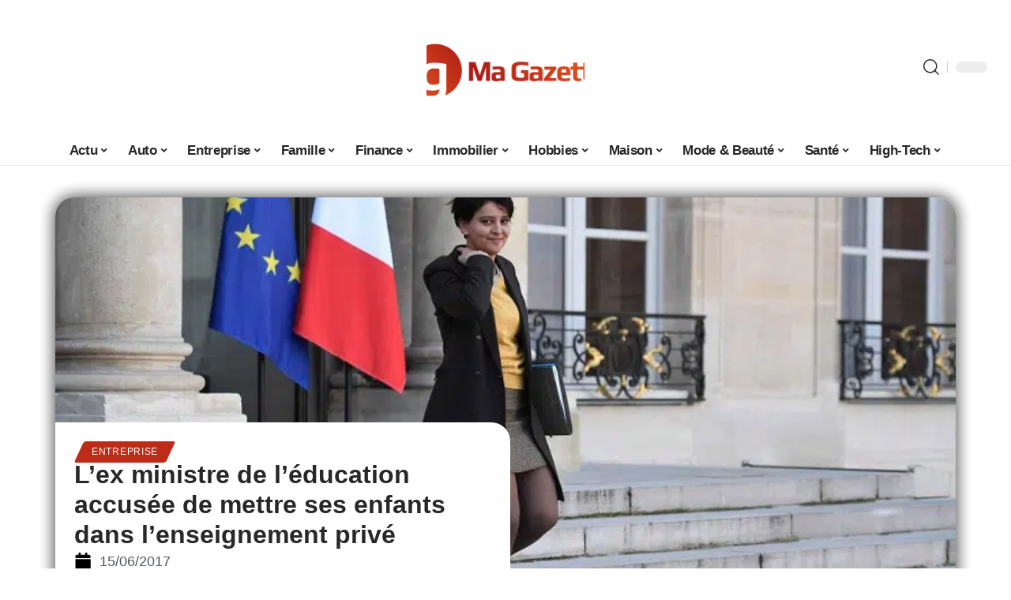

--- FILE ---
content_type: text/html; charset=UTF-8
request_url: https://www.magazette.fr/lex-ministre-de-leducation-accusee-de-mettre-enfants-lenseignement-prive/
body_size: 53798
content:
<!DOCTYPE html>
<html lang="fr-FR">
<head><meta charset="UTF-8"><script>if(navigator.userAgent.match(/MSIE|Internet Explorer/i)||navigator.userAgent.match(/Trident\/7\..*?rv:11/i)){var href=document.location.href;if(!href.match(/[?&]nowprocket/)){if(href.indexOf("?")==-1){if(href.indexOf("#")==-1){document.location.href=href+"?nowprocket=1"}else{document.location.href=href.replace("#","?nowprocket=1#")}}else{if(href.indexOf("#")==-1){document.location.href=href+"&nowprocket=1"}else{document.location.href=href.replace("#","&nowprocket=1#")}}}}</script><script>(()=>{class RocketLazyLoadScripts{constructor(){this.v="2.0.4",this.userEvents=["keydown","keyup","mousedown","mouseup","mousemove","mouseover","mouseout","touchmove","touchstart","touchend","touchcancel","wheel","click","dblclick","input"],this.attributeEvents=["onblur","onclick","oncontextmenu","ondblclick","onfocus","onmousedown","onmouseenter","onmouseleave","onmousemove","onmouseout","onmouseover","onmouseup","onmousewheel","onscroll","onsubmit"]}async t(){this.i(),this.o(),/iP(ad|hone)/.test(navigator.userAgent)&&this.h(),this.u(),this.l(this),this.m(),this.k(this),this.p(this),this._(),await Promise.all([this.R(),this.L()]),this.lastBreath=Date.now(),this.S(this),this.P(),this.D(),this.O(),this.M(),await this.C(this.delayedScripts.normal),await this.C(this.delayedScripts.defer),await this.C(this.delayedScripts.async),await this.T(),await this.F(),await this.j(),await this.A(),window.dispatchEvent(new Event("rocket-allScriptsLoaded")),this.everythingLoaded=!0,this.lastTouchEnd&&await new Promise(t=>setTimeout(t,500-Date.now()+this.lastTouchEnd)),this.I(),this.H(),this.U(),this.W()}i(){this.CSPIssue=sessionStorage.getItem("rocketCSPIssue"),document.addEventListener("securitypolicyviolation",t=>{this.CSPIssue||"script-src-elem"!==t.violatedDirective||"data"!==t.blockedURI||(this.CSPIssue=!0,sessionStorage.setItem("rocketCSPIssue",!0))},{isRocket:!0})}o(){window.addEventListener("pageshow",t=>{this.persisted=t.persisted,this.realWindowLoadedFired=!0},{isRocket:!0}),window.addEventListener("pagehide",()=>{this.onFirstUserAction=null},{isRocket:!0})}h(){let t;function e(e){t=e}window.addEventListener("touchstart",e,{isRocket:!0}),window.addEventListener("touchend",function i(o){o.changedTouches[0]&&t.changedTouches[0]&&Math.abs(o.changedTouches[0].pageX-t.changedTouches[0].pageX)<10&&Math.abs(o.changedTouches[0].pageY-t.changedTouches[0].pageY)<10&&o.timeStamp-t.timeStamp<200&&(window.removeEventListener("touchstart",e,{isRocket:!0}),window.removeEventListener("touchend",i,{isRocket:!0}),"INPUT"===o.target.tagName&&"text"===o.target.type||(o.target.dispatchEvent(new TouchEvent("touchend",{target:o.target,bubbles:!0})),o.target.dispatchEvent(new MouseEvent("mouseover",{target:o.target,bubbles:!0})),o.target.dispatchEvent(new PointerEvent("click",{target:o.target,bubbles:!0,cancelable:!0,detail:1,clientX:o.changedTouches[0].clientX,clientY:o.changedTouches[0].clientY})),event.preventDefault()))},{isRocket:!0})}q(t){this.userActionTriggered||("mousemove"!==t.type||this.firstMousemoveIgnored?"keyup"===t.type||"mouseover"===t.type||"mouseout"===t.type||(this.userActionTriggered=!0,this.onFirstUserAction&&this.onFirstUserAction()):this.firstMousemoveIgnored=!0),"click"===t.type&&t.preventDefault(),t.stopPropagation(),t.stopImmediatePropagation(),"touchstart"===this.lastEvent&&"touchend"===t.type&&(this.lastTouchEnd=Date.now()),"click"===t.type&&(this.lastTouchEnd=0),this.lastEvent=t.type,t.composedPath&&t.composedPath()[0].getRootNode()instanceof ShadowRoot&&(t.rocketTarget=t.composedPath()[0]),this.savedUserEvents.push(t)}u(){this.savedUserEvents=[],this.userEventHandler=this.q.bind(this),this.userEvents.forEach(t=>window.addEventListener(t,this.userEventHandler,{passive:!1,isRocket:!0})),document.addEventListener("visibilitychange",this.userEventHandler,{isRocket:!0})}U(){this.userEvents.forEach(t=>window.removeEventListener(t,this.userEventHandler,{passive:!1,isRocket:!0})),document.removeEventListener("visibilitychange",this.userEventHandler,{isRocket:!0}),this.savedUserEvents.forEach(t=>{(t.rocketTarget||t.target).dispatchEvent(new window[t.constructor.name](t.type,t))})}m(){const t="return false",e=Array.from(this.attributeEvents,t=>"data-rocket-"+t),i="["+this.attributeEvents.join("],[")+"]",o="[data-rocket-"+this.attributeEvents.join("],[data-rocket-")+"]",s=(e,i,o)=>{o&&o!==t&&(e.setAttribute("data-rocket-"+i,o),e["rocket"+i]=new Function("event",o),e.setAttribute(i,t))};new MutationObserver(t=>{for(const n of t)"attributes"===n.type&&(n.attributeName.startsWith("data-rocket-")||this.everythingLoaded?n.attributeName.startsWith("data-rocket-")&&this.everythingLoaded&&this.N(n.target,n.attributeName.substring(12)):s(n.target,n.attributeName,n.target.getAttribute(n.attributeName))),"childList"===n.type&&n.addedNodes.forEach(t=>{if(t.nodeType===Node.ELEMENT_NODE)if(this.everythingLoaded)for(const i of[t,...t.querySelectorAll(o)])for(const t of i.getAttributeNames())e.includes(t)&&this.N(i,t.substring(12));else for(const e of[t,...t.querySelectorAll(i)])for(const t of e.getAttributeNames())this.attributeEvents.includes(t)&&s(e,t,e.getAttribute(t))})}).observe(document,{subtree:!0,childList:!0,attributeFilter:[...this.attributeEvents,...e]})}I(){this.attributeEvents.forEach(t=>{document.querySelectorAll("[data-rocket-"+t+"]").forEach(e=>{this.N(e,t)})})}N(t,e){const i=t.getAttribute("data-rocket-"+e);i&&(t.setAttribute(e,i),t.removeAttribute("data-rocket-"+e))}k(t){Object.defineProperty(HTMLElement.prototype,"onclick",{get(){return this.rocketonclick||null},set(e){this.rocketonclick=e,this.setAttribute(t.everythingLoaded?"onclick":"data-rocket-onclick","this.rocketonclick(event)")}})}S(t){function e(e,i){let o=e[i];e[i]=null,Object.defineProperty(e,i,{get:()=>o,set(s){t.everythingLoaded?o=s:e["rocket"+i]=o=s}})}e(document,"onreadystatechange"),e(window,"onload"),e(window,"onpageshow");try{Object.defineProperty(document,"readyState",{get:()=>t.rocketReadyState,set(e){t.rocketReadyState=e},configurable:!0}),document.readyState="loading"}catch(t){console.log("WPRocket DJE readyState conflict, bypassing")}}l(t){this.originalAddEventListener=EventTarget.prototype.addEventListener,this.originalRemoveEventListener=EventTarget.prototype.removeEventListener,this.savedEventListeners=[],EventTarget.prototype.addEventListener=function(e,i,o){o&&o.isRocket||!t.B(e,this)&&!t.userEvents.includes(e)||t.B(e,this)&&!t.userActionTriggered||e.startsWith("rocket-")||t.everythingLoaded?t.originalAddEventListener.call(this,e,i,o):(t.savedEventListeners.push({target:this,remove:!1,type:e,func:i,options:o}),"mouseenter"!==e&&"mouseleave"!==e||t.originalAddEventListener.call(this,e,t.savedUserEvents.push,o))},EventTarget.prototype.removeEventListener=function(e,i,o){o&&o.isRocket||!t.B(e,this)&&!t.userEvents.includes(e)||t.B(e,this)&&!t.userActionTriggered||e.startsWith("rocket-")||t.everythingLoaded?t.originalRemoveEventListener.call(this,e,i,o):t.savedEventListeners.push({target:this,remove:!0,type:e,func:i,options:o})}}J(t,e){this.savedEventListeners=this.savedEventListeners.filter(i=>{let o=i.type,s=i.target||window;return e!==o||t!==s||(this.B(o,s)&&(i.type="rocket-"+o),this.$(i),!1)})}H(){EventTarget.prototype.addEventListener=this.originalAddEventListener,EventTarget.prototype.removeEventListener=this.originalRemoveEventListener,this.savedEventListeners.forEach(t=>this.$(t))}$(t){t.remove?this.originalRemoveEventListener.call(t.target,t.type,t.func,t.options):this.originalAddEventListener.call(t.target,t.type,t.func,t.options)}p(t){let e;function i(e){return t.everythingLoaded?e:e.split(" ").map(t=>"load"===t||t.startsWith("load.")?"rocket-jquery-load":t).join(" ")}function o(o){function s(e){const s=o.fn[e];o.fn[e]=o.fn.init.prototype[e]=function(){return this[0]===window&&t.userActionTriggered&&("string"==typeof arguments[0]||arguments[0]instanceof String?arguments[0]=i(arguments[0]):"object"==typeof arguments[0]&&Object.keys(arguments[0]).forEach(t=>{const e=arguments[0][t];delete arguments[0][t],arguments[0][i(t)]=e})),s.apply(this,arguments),this}}if(o&&o.fn&&!t.allJQueries.includes(o)){const e={DOMContentLoaded:[],"rocket-DOMContentLoaded":[]};for(const t in e)document.addEventListener(t,()=>{e[t].forEach(t=>t())},{isRocket:!0});o.fn.ready=o.fn.init.prototype.ready=function(i){function s(){parseInt(o.fn.jquery)>2?setTimeout(()=>i.bind(document)(o)):i.bind(document)(o)}return"function"==typeof i&&(t.realDomReadyFired?!t.userActionTriggered||t.fauxDomReadyFired?s():e["rocket-DOMContentLoaded"].push(s):e.DOMContentLoaded.push(s)),o([])},s("on"),s("one"),s("off"),t.allJQueries.push(o)}e=o}t.allJQueries=[],o(window.jQuery),Object.defineProperty(window,"jQuery",{get:()=>e,set(t){o(t)}})}P(){const t=new Map;document.write=document.writeln=function(e){const i=document.currentScript,o=document.createRange(),s=i.parentElement;let n=t.get(i);void 0===n&&(n=i.nextSibling,t.set(i,n));const c=document.createDocumentFragment();o.setStart(c,0),c.appendChild(o.createContextualFragment(e)),s.insertBefore(c,n)}}async R(){return new Promise(t=>{this.userActionTriggered?t():this.onFirstUserAction=t})}async L(){return new Promise(t=>{document.addEventListener("DOMContentLoaded",()=>{this.realDomReadyFired=!0,t()},{isRocket:!0})})}async j(){return this.realWindowLoadedFired?Promise.resolve():new Promise(t=>{window.addEventListener("load",t,{isRocket:!0})})}M(){this.pendingScripts=[];this.scriptsMutationObserver=new MutationObserver(t=>{for(const e of t)e.addedNodes.forEach(t=>{"SCRIPT"!==t.tagName||t.noModule||t.isWPRocket||this.pendingScripts.push({script:t,promise:new Promise(e=>{const i=()=>{const i=this.pendingScripts.findIndex(e=>e.script===t);i>=0&&this.pendingScripts.splice(i,1),e()};t.addEventListener("load",i,{isRocket:!0}),t.addEventListener("error",i,{isRocket:!0}),setTimeout(i,1e3)})})})}),this.scriptsMutationObserver.observe(document,{childList:!0,subtree:!0})}async F(){await this.X(),this.pendingScripts.length?(await this.pendingScripts[0].promise,await this.F()):this.scriptsMutationObserver.disconnect()}D(){this.delayedScripts={normal:[],async:[],defer:[]},document.querySelectorAll("script[type$=rocketlazyloadscript]").forEach(t=>{t.hasAttribute("data-rocket-src")?t.hasAttribute("async")&&!1!==t.async?this.delayedScripts.async.push(t):t.hasAttribute("defer")&&!1!==t.defer||"module"===t.getAttribute("data-rocket-type")?this.delayedScripts.defer.push(t):this.delayedScripts.normal.push(t):this.delayedScripts.normal.push(t)})}async _(){await this.L();let t=[];document.querySelectorAll("script[type$=rocketlazyloadscript][data-rocket-src]").forEach(e=>{let i=e.getAttribute("data-rocket-src");if(i&&!i.startsWith("data:")){i.startsWith("//")&&(i=location.protocol+i);try{const o=new URL(i).origin;o!==location.origin&&t.push({src:o,crossOrigin:e.crossOrigin||"module"===e.getAttribute("data-rocket-type")})}catch(t){}}}),t=[...new Map(t.map(t=>[JSON.stringify(t),t])).values()],this.Y(t,"preconnect")}async G(t){if(await this.K(),!0!==t.noModule||!("noModule"in HTMLScriptElement.prototype))return new Promise(e=>{let i;function o(){(i||t).setAttribute("data-rocket-status","executed"),e()}try{if(navigator.userAgent.includes("Firefox/")||""===navigator.vendor||this.CSPIssue)i=document.createElement("script"),[...t.attributes].forEach(t=>{let e=t.nodeName;"type"!==e&&("data-rocket-type"===e&&(e="type"),"data-rocket-src"===e&&(e="src"),i.setAttribute(e,t.nodeValue))}),t.text&&(i.text=t.text),t.nonce&&(i.nonce=t.nonce),i.hasAttribute("src")?(i.addEventListener("load",o,{isRocket:!0}),i.addEventListener("error",()=>{i.setAttribute("data-rocket-status","failed-network"),e()},{isRocket:!0}),setTimeout(()=>{i.isConnected||e()},1)):(i.text=t.text,o()),i.isWPRocket=!0,t.parentNode.replaceChild(i,t);else{const i=t.getAttribute("data-rocket-type"),s=t.getAttribute("data-rocket-src");i?(t.type=i,t.removeAttribute("data-rocket-type")):t.removeAttribute("type"),t.addEventListener("load",o,{isRocket:!0}),t.addEventListener("error",i=>{this.CSPIssue&&i.target.src.startsWith("data:")?(console.log("WPRocket: CSP fallback activated"),t.removeAttribute("src"),this.G(t).then(e)):(t.setAttribute("data-rocket-status","failed-network"),e())},{isRocket:!0}),s?(t.fetchPriority="high",t.removeAttribute("data-rocket-src"),t.src=s):t.src="data:text/javascript;base64,"+window.btoa(unescape(encodeURIComponent(t.text)))}}catch(i){t.setAttribute("data-rocket-status","failed-transform"),e()}});t.setAttribute("data-rocket-status","skipped")}async C(t){const e=t.shift();return e?(e.isConnected&&await this.G(e),this.C(t)):Promise.resolve()}O(){this.Y([...this.delayedScripts.normal,...this.delayedScripts.defer,...this.delayedScripts.async],"preload")}Y(t,e){this.trash=this.trash||[];let i=!0;var o=document.createDocumentFragment();t.forEach(t=>{const s=t.getAttribute&&t.getAttribute("data-rocket-src")||t.src;if(s&&!s.startsWith("data:")){const n=document.createElement("link");n.href=s,n.rel=e,"preconnect"!==e&&(n.as="script",n.fetchPriority=i?"high":"low"),t.getAttribute&&"module"===t.getAttribute("data-rocket-type")&&(n.crossOrigin=!0),t.crossOrigin&&(n.crossOrigin=t.crossOrigin),t.integrity&&(n.integrity=t.integrity),t.nonce&&(n.nonce=t.nonce),o.appendChild(n),this.trash.push(n),i=!1}}),document.head.appendChild(o)}W(){this.trash.forEach(t=>t.remove())}async T(){try{document.readyState="interactive"}catch(t){}this.fauxDomReadyFired=!0;try{await this.K(),this.J(document,"readystatechange"),document.dispatchEvent(new Event("rocket-readystatechange")),await this.K(),document.rocketonreadystatechange&&document.rocketonreadystatechange(),await this.K(),this.J(document,"DOMContentLoaded"),document.dispatchEvent(new Event("rocket-DOMContentLoaded")),await this.K(),this.J(window,"DOMContentLoaded"),window.dispatchEvent(new Event("rocket-DOMContentLoaded"))}catch(t){console.error(t)}}async A(){try{document.readyState="complete"}catch(t){}try{await this.K(),this.J(document,"readystatechange"),document.dispatchEvent(new Event("rocket-readystatechange")),await this.K(),document.rocketonreadystatechange&&document.rocketonreadystatechange(),await this.K(),this.J(window,"load"),window.dispatchEvent(new Event("rocket-load")),await this.K(),window.rocketonload&&window.rocketonload(),await this.K(),this.allJQueries.forEach(t=>t(window).trigger("rocket-jquery-load")),await this.K(),this.J(window,"pageshow");const t=new Event("rocket-pageshow");t.persisted=this.persisted,window.dispatchEvent(t),await this.K(),window.rocketonpageshow&&window.rocketonpageshow({persisted:this.persisted})}catch(t){console.error(t)}}async K(){Date.now()-this.lastBreath>45&&(await this.X(),this.lastBreath=Date.now())}async X(){return document.hidden?new Promise(t=>setTimeout(t)):new Promise(t=>requestAnimationFrame(t))}B(t,e){return e===document&&"readystatechange"===t||(e===document&&"DOMContentLoaded"===t||(e===window&&"DOMContentLoaded"===t||(e===window&&"load"===t||e===window&&"pageshow"===t)))}static run(){(new RocketLazyLoadScripts).t()}}RocketLazyLoadScripts.run()})();</script>
    
    <meta http-equiv="X-UA-Compatible" content="IE=edge">
    <meta name="viewport" content="width=device-width, initial-scale=1">
    <link rel="profile" href="https://gmpg.org/xfn/11">
	<meta name='robots' content='index, follow, max-image-preview:large, max-snippet:-1, max-video-preview:-1' />
            <link rel="apple-touch-icon" href="https://magazette.fr/wp-content/uploads/magazette.fr-512x512_2.png"/>
		            <meta name="msapplication-TileColor" content="#ffffff">
            <meta name="msapplication-TileImage" content="https://magazette.fr/wp-content/uploads/magazette.fr-512x512_2.png"/>
		<meta http-equiv="Content-Security-Policy" content="upgrade-insecure-requests">

	<!-- This site is optimized with the Yoast SEO plugin v26.7 - https://yoast.com/wordpress/plugins/seo/ -->
	<title>L’ex ministre de l’éducation accusée de mettre ses enfants dans l’enseignement privé</title>
<link data-rocket-prefetch href="https://magazette.fr" rel="dns-prefetch">
<link data-rocket-prefetch href="https://www.googletagmanager.com" rel="dns-prefetch">
<link data-rocket-prefetch href="https://widgetlogic.org" rel="dns-prefetch">
<style id="wpr-usedcss">img:is([sizes=auto i],[sizes^="auto," i]){contain-intrinsic-size:3000px 1500px}.block-wrap>.block-inner>.p-grid,.block-wrap>.block-inner>.p-wrap,.entry-content,.footer-wrap,.mega-dropdown,.ruby-table-contents,.swiper-container,.swiper-wrapper .p-wrap,.widget{contain:style layout}body,html{font-family:-apple-system,BlinkMacSystemFont,"Segoe UI",Roboto,Helvetica,Arial,sans-serif,"Apple Color Emoji","Segoe UI Emoji","Segoe UI Symbol"!important}a,address,article,aside,code,div,dl,dt,em,fieldset,figcaption,footer,form,h1,h2,h3,header,label,legend,li,main,nav,p,section,span,strong,time,tr,ul{font-family:inherit}img.emoji{display:inline!important;border:none!important;box-shadow:none!important;height:1em!important;width:1em!important;margin:0 .07em!important;vertical-align:-.1em!important;background:0 0!important;padding:0!important}:root{--direction-multiplier:1}body.rtl{--direction-multiplier:-1}.elementor-screen-only{height:1px;margin:-1px;overflow:hidden;padding:0;position:absolute;top:-10000em;width:1px;clip:rect(0,0,0,0);border:0}.elementor *,.elementor :after,.elementor :before{box-sizing:border-box}.elementor a{box-shadow:none;text-decoration:none}.elementor img{border:none;border-radius:0;box-shadow:none;height:auto;max-width:100%}.elementor .elementor-widget:not(.elementor-widget-text-editor):not(.elementor-widget-theme-post-content) figure{margin:0}.elementor iframe,.elementor object,.elementor video{border:none;line-height:1;margin:0;max-width:100%;width:100%}.elementor-element{--flex-direction:initial;--flex-wrap:initial;--justify-content:initial;--align-items:initial;--align-content:initial;--gap:initial;--flex-basis:initial;--flex-grow:initial;--flex-shrink:initial;--order:initial;--align-self:initial;align-self:var(--align-self);flex-basis:var(--flex-basis);flex-grow:var(--flex-grow);flex-shrink:var(--flex-shrink);order:var(--order)}.elementor-element:where(.e-con-full,.elementor-widget){align-content:var(--align-content);align-items:var(--align-items);flex-direction:var(--flex-direction);flex-wrap:var(--flex-wrap);gap:var(--row-gap) var(--column-gap);justify-content:var(--justify-content)}.elementor-invisible{visibility:hidden}:root{--page-title-display:block}.elementor-widget-wrap{align-content:flex-start;flex-wrap:wrap;position:relative;width:100%}.elementor:not(.elementor-bc-flex-widget) .elementor-widget-wrap{display:flex}.elementor-widget-wrap>.elementor-element{width:100%}.elementor-widget-wrap.e-swiper-container{width:calc(100% - (var(--e-column-margin-left,0px) + var(--e-column-margin-right,0px)))}.elementor-widget{position:relative}.elementor-widget:not(:last-child){margin-block-end:var(--kit-widget-spacing,20px)}@media (min-width:1025px){#elementor-device-mode:after{content:"desktop"}}@media (min-width:-1){#elementor-device-mode:after{content:"widescreen"}.elementor-widget:not(.elementor-widescreen-align-end) .elementor-icon-list-item:after{inset-inline-start:0}.elementor-widget:not(.elementor-widescreen-align-start) .elementor-icon-list-item:after{inset-inline-end:0}}@media (max-width:-1){#elementor-device-mode:after{content:"laptop";content:"tablet_extra"}}@media (max-width:1024px){#elementor-device-mode:after{content:"tablet"}}@media (max-width:-1){#elementor-device-mode:after{content:"mobile_extra"}.elementor-widget:not(.elementor-laptop-align-end) .elementor-icon-list-item:after{inset-inline-start:0}.elementor-widget:not(.elementor-laptop-align-start) .elementor-icon-list-item:after{inset-inline-end:0}.elementor-widget:not(.elementor-tablet_extra-align-end) .elementor-icon-list-item:after{inset-inline-start:0}.elementor-widget:not(.elementor-tablet_extra-align-start) .elementor-icon-list-item:after{inset-inline-end:0}}@media (prefers-reduced-motion:no-preference){html{scroll-behavior:smooth}}.e-con{--border-radius:0;--border-top-width:0px;--border-right-width:0px;--border-bottom-width:0px;--border-left-width:0px;--border-style:initial;--border-color:initial;--container-widget-width:100%;--container-widget-height:initial;--container-widget-flex-grow:0;--container-widget-align-self:initial;--content-width:min(100%,var(--container-max-width,1140px));--width:100%;--min-height:initial;--height:auto;--text-align:initial;--margin-top:0px;--margin-right:0px;--margin-bottom:0px;--margin-left:0px;--padding-top:var(--container-default-padding-top,10px);--padding-right:var(--container-default-padding-right,10px);--padding-bottom:var(--container-default-padding-bottom,10px);--padding-left:var(--container-default-padding-left,10px);--position:relative;--z-index:revert;--overflow:visible;--gap:var(--widgets-spacing,20px);--row-gap:var(--widgets-spacing-row,20px);--column-gap:var(--widgets-spacing-column,20px);--overlay-mix-blend-mode:initial;--overlay-opacity:1;--overlay-transition:0.3s;--e-con-grid-template-columns:repeat(3,1fr);--e-con-grid-template-rows:repeat(2,1fr);border-radius:var(--border-radius);height:var(--height);min-height:var(--min-height);min-width:0;overflow:var(--overflow);position:var(--position);width:var(--width);z-index:var(--z-index);--flex-wrap-mobile:wrap}.e-con:where(:not(.e-div-block-base)){transition:background var(--background-transition,.3s),border var(--border-transition,.3s),box-shadow var(--border-transition,.3s),transform var(--e-con-transform-transition-duration,.4s)}.e-con{--margin-block-start:var(--margin-top);--margin-block-end:var(--margin-bottom);--margin-inline-start:var(--margin-left);--margin-inline-end:var(--margin-right);--padding-inline-start:var(--padding-left);--padding-inline-end:var(--padding-right);--padding-block-start:var(--padding-top);--padding-block-end:var(--padding-bottom);--border-block-start-width:var(--border-top-width);--border-block-end-width:var(--border-bottom-width);--border-inline-start-width:var(--border-left-width);--border-inline-end-width:var(--border-right-width)}body.rtl .e-con{--padding-inline-start:var(--padding-right);--padding-inline-end:var(--padding-left);--margin-inline-start:var(--margin-right);--margin-inline-end:var(--margin-left);--border-inline-start-width:var(--border-right-width);--border-inline-end-width:var(--border-left-width)}.e-con{margin-block-end:var(--margin-block-end);margin-block-start:var(--margin-block-start);margin-inline-end:var(--margin-inline-end);margin-inline-start:var(--margin-inline-start);padding-inline-end:var(--padding-inline-end);padding-inline-start:var(--padding-inline-start)}.e-con.e-flex{--flex-direction:column;--flex-basis:auto;--flex-grow:0;--flex-shrink:1;flex:var(--flex-grow) var(--flex-shrink) var(--flex-basis)}.e-con-full,.e-con>.e-con-inner{padding-block-end:var(--padding-block-end);padding-block-start:var(--padding-block-start);text-align:var(--text-align)}.e-con-full.e-flex,.e-con.e-flex>.e-con-inner{flex-direction:var(--flex-direction)}.e-con,.e-con>.e-con-inner{display:var(--display)}.e-con-boxed.e-flex{align-content:normal;align-items:normal;flex-direction:column;flex-wrap:nowrap;justify-content:normal}.e-con-boxed{gap:initial;text-align:initial}.e-con.e-flex>.e-con-inner{align-content:var(--align-content);align-items:var(--align-items);align-self:auto;flex-basis:auto;flex-grow:1;flex-shrink:1;flex-wrap:var(--flex-wrap);justify-content:var(--justify-content)}.e-con>.e-con-inner{gap:var(--row-gap) var(--column-gap);height:100%;margin:0 auto;max-width:var(--content-width);padding-inline-end:0;padding-inline-start:0;width:100%}:is(.elementor-section-wrap,[data-elementor-id])>.e-con{--margin-left:auto;--margin-right:auto;max-width:min(100%,var(--width))}.e-con .elementor-widget.elementor-widget{margin-block-end:0}.e-con:before,.e-con>.elementor-motion-effects-container>.elementor-motion-effects-layer:before{border-block-end-width:var(--border-block-end-width);border-block-start-width:var(--border-block-start-width);border-color:var(--border-color);border-inline-end-width:var(--border-inline-end-width);border-inline-start-width:var(--border-inline-start-width);border-radius:var(--border-radius);border-style:var(--border-style);content:var(--background-overlay);display:block;height:max(100% + var(--border-top-width) + var(--border-bottom-width),100%);left:calc(0px - var(--border-left-width));mix-blend-mode:var(--overlay-mix-blend-mode);opacity:var(--overlay-opacity);position:absolute;top:calc(0px - var(--border-top-width));transition:var(--overlay-transition,.3s);width:max(100% + var(--border-left-width) + var(--border-right-width),100%)}.e-con:before{transition:background var(--overlay-transition,.3s),border-radius var(--border-transition,.3s),opacity var(--overlay-transition,.3s)}.e-con .elementor-widget{min-width:0}.e-con .elementor-widget.e-widget-swiper{width:100%}.e-con>.e-con-inner>.elementor-widget>.elementor-widget-container,.e-con>.elementor-widget>.elementor-widget-container{height:100%}.e-con.e-con>.e-con-inner>.elementor-widget,.elementor.elementor .e-con>.elementor-widget{max-width:100%}.e-con .elementor-widget:not(:last-child){--kit-widget-spacing:0px}@media (max-width:767px){#elementor-device-mode:after{content:"mobile"}.e-con.e-flex{--width:100%;--flex-wrap:var(--flex-wrap-mobile)}}.elementor-element:where(:not(.e-con)):where(:not(.e-div-block-base)) .elementor-widget-container,.elementor-element:where(:not(.e-con)):where(:not(.e-div-block-base)):not(:has(.elementor-widget-container)){transition:background .3s,border .3s,border-radius .3s,box-shadow .3s,transform var(--e-transform-transition-duration,.4s)}.animated{animation-duration:1.25s}.animated.infinite{animation-iteration-count:infinite}.animated.reverse{animation-direction:reverse;animation-fill-mode:forwards}@media (prefers-reduced-motion:reduce){.animated{animation:none!important}html *{transition-delay:0s!important;transition-duration:0s!important}}.elementor-kit-20657{--e-global-color-primary:#6EC1E4;--e-global-color-secondary:#54595F;--e-global-color-text:#7A7A7A;--e-global-color-accent:#61CE70;--e-global-typography-primary-font-family:"Roboto";--e-global-typography-primary-font-weight:600;--e-global-typography-secondary-font-family:"Roboto Slab";--e-global-typography-secondary-font-weight:400;--e-global-typography-text-font-family:"Roboto";--e-global-typography-text-font-weight:400;--e-global-typography-accent-font-family:"Roboto";--e-global-typography-accent-font-weight:500}.e-con{--container-max-width:1140px}.elementor-widget:not(:last-child){margin-block-end:20px}.elementor-element{--widgets-spacing:20px 20px;--widgets-spacing-row:20px;--widgets-spacing-column:20px}h1.entry-title{display:var(--page-title-display)}@media(max-width:1024px){.e-con{--container-max-width:1024px}}.elementor-22295 .elementor-element.elementor-element-1684df72{--display:flex;--margin-top:0px;--margin-bottom:0px;--margin-left:0px;--margin-right:0px;--padding-top:0px;--padding-bottom:0px;--padding-left:0px;--padding-right:0px}.elementor-22295 .elementor-element.elementor-element-1726303f{--display:flex;--flex-direction:column;--container-widget-width:100%;--container-widget-height:initial;--container-widget-flex-grow:0;--container-widget-align-self:initial;--flex-wrap-mobile:wrap;--gap:8px 8px;--row-gap:8px;--column-gap:8px;--margin-top:0px;--margin-bottom:0px;--margin-left:0px;--margin-right:0px;--padding-top:0px;--padding-bottom:0px;--padding-left:0px;--padding-right:0px}.elementor-22295 .elementor-element.elementor-element-58fd10bf>.elementor-widget-container{margin:0 0 -4px 6px}.elementor-widget-post-info .elementor-icon-list-item:not(:last-child):after{border-color:var(--e-global-color-text)}.elementor-widget-post-info .elementor-icon-list-icon i{color:var(--e-global-color-primary)}.elementor-widget-post-info .elementor-icon-list-icon svg{fill:var(--e-global-color-primary)}.elementor-widget-post-info .elementor-icon-list-text,.elementor-widget-post-info .elementor-icon-list-text a{color:var(--e-global-color-secondary)}.elementor-widget-post-info .elementor-icon-list-item{font-family:var( --e-global-typography-text-font-family ),Sans-serif;font-weight:var(--e-global-typography-text-font-weight)}.elementor-22295 .elementor-element.elementor-element-68404085 .elementor-icon-list-icon i{color:#000;font-size:22px}.elementor-22295 .elementor-element.elementor-element-68404085 .elementor-icon-list-icon svg{fill:#000000;--e-icon-list-icon-size:22px}.elementor-22295 .elementor-element.elementor-element-68404085 .elementor-icon-list-icon{width:22px}body:not(.rtl) .elementor-22295 .elementor-element.elementor-element-68404085 .elementor-icon-list-text{padding-left:10px}body.rtl .elementor-22295 .elementor-element.elementor-element-68404085 .elementor-icon-list-text{padding-right:10px}.elementor-22295 .elementor-element.elementor-element-68404085 .elementor-icon-list-item{font-size:18px}.elementor-22295 .elementor-element.elementor-element-53a50f4d{--display:flex;--flex-direction:row;--container-widget-width:initial;--container-widget-height:100%;--container-widget-flex-grow:1;--container-widget-align-self:stretch;--flex-wrap-mobile:wrap;--margin-top:60px;--margin-bottom:40px;--margin-left:0px;--margin-right:0px;--padding-top:0px;--padding-bottom:0px;--padding-left:0px;--padding-right:0px}.elementor-22295 .elementor-element.elementor-element-6686d06e{--display:flex;--margin-top:-16px;--margin-bottom:0px;--margin-left:0px;--margin-right:0px;--padding-top:0px;--padding-bottom:0px;--padding-left:0px;--padding-right:24px}.elementor-22295 .elementor-element.elementor-element-196b4b04>.elementor-widget-container{margin:0;padding:0}.elementor-22295 .elementor-element.elementor-element-5bdbc44c{--display:flex;--padding-top:0px;--padding-bottom:0px;--padding-left:0px;--padding-right:0px}@media(max-width:767px){.e-con{--container-max-width:767px}.elementor-22295 .elementor-element.elementor-element-6686d06e{--padding-top:0px;--padding-bottom:0px;--padding-left:0px;--padding-right:0px}}@media(min-width:768px){.elementor-22295 .elementor-element.elementor-element-1726303f{--width:45%}.elementor-22295 .elementor-element.elementor-element-6686d06e{--width:70%}.elementor-22295 .elementor-element.elementor-element-5bdbc44c{--width:30%}}:root{--effect:all .25s cubic-bezier(0.32, 0.74, 0.57, 1);--timing:cubic-bezier(0.32, 0.74, 0.57, 1);--shadow-12:#0000001f;--shadow-2:#00000005;--round-3:3px;--height-34:34px;--height-40:40px;--padding-40:0 40px;--round-5:5px;--round-7:7px;--shadow-7:#00000012;--dark-accent:#191c20;--dark-accent-0:#191c2000;--dark-accent-90:#191c20f2;--meta-b-family:inherit;--meta-b-fcolor:#282828;--meta-b-fspace:normal;--meta-b-fstyle:normal;--meta-b-fweight:600;--meta-b-transform:none;--nav-bg:#fff;--subnav-bg:#fff;--indicator-bg-from:#ff0084;--nav-bg-from:#fff;--subnav-bg-from:#fff;--indicator-bg-to:#2c2cf8;--nav-bg-to:#fff;--subnav-bg-to:#fff;--bottom-border-color:var(--flex-gray-20);--column-border-color:var(--flex-gray-20);--audio-color:#ffa052;--excerpt-color:#666;--g-color:#ff184e;--gallery-color:#729dff;--heading-color:var(--body-fcolor);--nav-color:#282828;--privacy-color:#fff;--review-color:#ffc300;--subnav-color:#282828;--video-color:#ffc300;--nav-color-10:#28282820;--subnav-color-10:#28282820;--g-color-90:#ff184ee6;--absolute-dark:#242424;--body-family:'Oxygen',sans-serif;--btn-family:'Encode Sans Condensed',sans-serif;--cat-family:'Oxygen',sans-serif;--dwidgets-family:'Oxygen',sans-serif;--h1-family:'Encode Sans Condensed',sans-serif;--h2-family:'Encode Sans Condensed',sans-serif;--h3-family:'Encode Sans Condensed',sans-serif;--h4-family:'Encode Sans Condensed',sans-serif;--h5-family:'Encode Sans Condensed',sans-serif;--h6-family:'Encode Sans Condensed',sans-serif;--input-family:'Encode Sans Condensed',sans-serif;--menu-family:'Encode Sans Condensed',sans-serif;--meta-family:'Encode Sans Condensed',sans-serif;--submenu-family:'Encode Sans Condensed',sans-serif;--tagline-family:'Encode Sans Condensed',sans-serif;--body-fcolor:#282828;--btn-fcolor:inherit;--h1-fcolor:inherit;--h2-fcolor:inherit;--h3-fcolor:inherit;--h4-fcolor:inherit;--h5-fcolor:inherit;--h6-fcolor:inherit;--input-fcolor:inherit;--meta-fcolor:#666;--tagline-fcolor:inherit;--body-fsize:16px;--btn-fsize:12px;--cat-fsize:10px;--dwidgets-fsize:13px;--excerpt-fsize:14px;--h1-fsize:40px;--h2-fsize:28px;--h3-fsize:22px;--h4-fsize:16px;--h5-fsize:14px;--h6-fsize:13px;--headline-fsize:45px;--input-fsize:14px;--menu-fsize:17px;--meta-fsize:13px;--submenu-fsize:13px;--tagline-fsize:28px;--body-fspace:normal;--btn-fspace:normal;--cat-fspace:.07em;--dwidgets-fspace:0;--h1-fspace:normal;--h2-fspace:normal;--h3-fspace:normal;--h4-fspace:normal;--h5-fspace:normal;--h6-fspace:normal;--input-fspace:normal;--menu-fspace:-.02em;--meta-fspace:normal;--submenu-fspace:-.02em;--tagline-fspace:normal;--body-fstyle:normal;--btn-fstyle:normal;--cat-fstyle:normal;--dwidgets-fstyle:normal;--h1-fstyle:normal;--h2-fstyle:normal;--h3-fstyle:normal;--h4-fstyle:normal;--h5-fstyle:normal;--h6-fstyle:normal;--input-fstyle:normal;--menu-fstyle:normal;--meta-fstyle:normal;--submenu-fstyle:normal;--tagline-fstyle:normal;--body-fweight:400;--btn-fweight:700;--cat-fweight:700;--dwidgets-fweight:600;--h1-fweight:700;--h2-fweight:700;--h3-fweight:700;--h4-fweight:700;--h5-fweight:700;--h6-fweight:600;--input-fweight:400;--menu-fweight:600;--meta-fweight:400;--submenu-fweight:500;--tagline-fweight:400;--flex-gray-15:#88888826;--flex-gray-20:#88888833;--flex-gray-40:#88888866;--flex-gray-7:#88888812;--indicator-height:4px;--nav-height:60px;--absolute-light:#ddd;--solid-light:#fafafa;--em-mini:.8em;--rem-mini:.8rem;--transparent-nav-color:#fff;--swiper-navigation-size:44px;--tagline-s-fsize:22px;--em-small:.92em;--rem-small:.92rem;--bottom-spacing:35px;--box-spacing:5%;--el-spacing:12px;--heading-sub-color:var(--g-color);--body-transform:none;--btn-transform:none;--cat-transform:uppercase;--dwidgets-transform:none;--h1-transform:none;--h2-transform:none;--h3-transform:none;--h4-transform:none;--h5-transform:none;--h6-transform:none;--input-transform:none;--menu-transform:none;--meta-transform:none;--submenu-transform:none;--tagline-transform:none;--absolute-white:#fff;--solid-white:#fff;--absolute-white-0:#ffffff00;--absolute-white-90:#fffffff2;--max-width-wo-sb:100%}.light-scheme,[data-theme=dark]{--shadow-12:#00000066;--shadow-2:#00000033;--shadow-7:#0000004d;--dark-accent:#0e0f12;--dark-accent-0:#0e0f1200;--dark-accent-90:#0e0f12f2;--meta-b-fcolor:#fff;--nav-bg:#131518;--subnav-bg:#191c20;--nav-bg-from:#131518;--subnav-bg-from:#191c20;--nav-bg-to:#131518;--subnav-bg-to:#191c20;--bcrumb-color:#fff;--excerpt-color:#ddd;--heading-color:var(--body-fcolor);--nav-color:#fff;--subnav-color:#fff;--nav-color-10:#ffffff15;--subnav-color-10:#ffffff15;--body-fcolor:#fff;--h1-fcolor:#fff;--h2-fcolor:#fff;--h3-fcolor:#fff;--h4-fcolor:#fff;--h5-fcolor:#fff;--h6-fcolor:#fff;--headline-fcolor:#fff;--input-fcolor:#fff;--meta-fcolor:#bbb;--tagline-fcolor:#fff;--flex-gray-15:#88888840;--flex-gray-20:#8888884d;--flex-gray-7:#88888818;--solid-light:#333;--heading-sub-color:var(--g-color);--solid-white:#191c20}body .light-scheme [data-mode=default],body:not([data-theme=dark]) [data-mode=dark],body[data-theme=dark] [data-mode=default]{display:none!important}body .light-scheme [data-mode=dark]{display:inherit!important}.light-scheme input::placeholder,[data-theme=dark] input::placeholder{color:var(--absolute-light)}a,address,body,caption,code,div,dl,dt,em,fieldset,font,form,h1,h2,h3,html,iframe,label,legend,li,object,p,s,span,strong,table,tbody,tr,tt,ul{font-family:inherit;font-size:100%;font-weight:inherit;font-style:inherit;line-height:inherit;margin:0;padding:0;vertical-align:baseline;border:0;outline:0}html{font-size:var(--body-fsize);overflow-x:hidden;-ms-text-size-adjust:100%;-webkit-text-size-adjust:100%;text-size-adjust:100%}body{font-family:var(--body-family);font-size:var(--body-fsize);font-weight:var(--body-fweight);font-style:var(--body-fstyle);line-height:1.7;display:block;margin:0;letter-spacing:var(--body-fspace);text-transform:var(--body-transform);color:var(--body-fcolor);background-color:var(--solid-white)}body.rtl{direction:rtl}*{-moz-box-sizing:border-box;-webkit-box-sizing:border-box;box-sizing:border-box}:after,:before{-moz-box-sizing:border-box;-webkit-box-sizing:border-box;box-sizing:border-box}.site{position:relative;display:block}.site *{-webkit-font-smoothing:antialiased;-moz-osx-font-smoothing:grayscale;text-rendering:optimizeLegibility}.site-outer{position:relative;display:block;max-width:100%;background-color:var(--solid-white)}.top-spacing .site-outer{-webkit-transition:margin .5s var(--timing);transition:margin .5s var(--timing)}.site-wrap{position:relative;display:block;margin:0;padding:0}.site-wrap{z-index:1;min-height:45vh}button,input{overflow:visible}canvas,progress,video{display:inline-block}progress{vertical-align:baseline}[type=checkbox],[type=radio],legend{box-sizing:border-box;padding:0}figure{display:block;margin:0}em{font-weight:400;font-style:italic}dt{font-weight:700}address{font-style:italic}code{font-family:monospace,monospace;font-size:.9em}a{text-decoration:none;color:inherit;background-color:transparent}strong{font-weight:700}code{font-family:Courier,monospace;padding:5px;background-color:var(--flex-gray-7)}img{max-width:100%;height:auto;vertical-align:middle;border-style:none;-webkit-object-fit:cover;object-fit:cover}svg:not(:root){overflow:hidden}button,input,optgroup,select,textarea{text-transform:none;color:inherit;outline:0!important}select{line-height:22px;position:relative;max-width:100%;padding:10px;border-color:var(--flex-gray-15);border-radius:var(--round-5);outline:0!important;background:url('data:image/svg+xml;utf8,<svg xmlns="http://www.w3.org/2000/svg" viewBox="0 0 24 24"><path d="M12 15a1 1 0 0 1-.707-.293l-3-3a1 1 0 0 1 1.414-1.414L12 12.586l2.293-2.293a1 1 0 0 1 1.414 1.414l-3 3A1 1 0 0 1 12 15z"/></svg>') right 5px top 50% no-repeat;background-size:22px;-moz-appearance:none;-webkit-appearance:none;appearance:none}select option{background-color:var(--solid-white)}[type=reset],[type=submit],button,html [type=button]{-webkit-appearance:button}[type=button]::-moz-focus-inner,[type=reset]::-moz-focus-inner,[type=submit]::-moz-focus-inner,button::-moz-focus-inner{padding:0;border-style:none}[type=button]:-moz-focusring,[type=reset]:-moz-focusring,[type=submit]:-moz-focusring,button:-moz-focusring{outline:ButtonText dotted 1px}fieldset{padding:0}legend{font-weight:700;display:table;max-width:100%;white-space:normal;color:inherit}textarea{overflow:auto}[type=number]::-webkit-inner-spin-button,[type=number]::-webkit-outer-spin-button{height:auto}[type=search]::-webkit-search-cancel-button,[type=search]::-webkit-search-decoration{-webkit-appearance:none}::-webkit-file-upload-button{font:inherit;-webkit-appearance:button}[hidden],template{display:none}.clearfix:after,.clearfix:before{display:table;clear:both;content:' '}.hidden{display:none}input:disabled,select:disabled,textarea:disabled{opacity:.5;background-color:#ffcb3330}h1{font-family:var(--h1-family);font-size:var(--h1-fsize);font-weight:var(--h1-fweight);font-style:var(--h1-fstyle);line-height:var(--h1-fheight, 1.2);letter-spacing:var(--h1-fspace);text-transform:var(--h1-transform)}h1{color:var(--h1-fcolor)}h2{font-family:var(--h2-family);font-size:var(--h2-fsize);font-weight:var(--h2-fweight);font-style:var(--h2-fstyle);line-height:var(--h2-fheight, 1.25);letter-spacing:var(--h2-fspace);text-transform:var(--h2-transform)}h2{color:var(--h2-fcolor)}.h3,h3{font-family:var(--h3-family);font-size:var(--h3-fsize);font-weight:var(--h3-fweight);font-style:var(--h3-fstyle);line-height:var(--h3-fheight, 1.3);letter-spacing:var(--h3-fspace);text-transform:var(--h3-transform)}h3{color:var(--h3-fcolor)}.h4{font-family:var(--h4-family);font-size:var(--h4-fsize);font-weight:var(--h4-fweight);font-style:var(--h4-fstyle);line-height:var(--h4-fheight, 1.45);letter-spacing:var(--h4-fspace);text-transform:var(--h4-transform)}.h5{font-family:var(--h5-family);font-size:var(--h5-fsize);font-weight:var(--h5-fweight);font-style:var(--h5-fstyle);line-height:var(--h5-fheight, 1.5);letter-spacing:var(--h5-fspace);text-transform:var(--h5-transform)}.p-categories{font-family:var(--cat-family);font-size:var(--cat-fsize);font-weight:var(--cat-fweight);font-style:var(--cat-fstyle);letter-spacing:var(--cat-fspace);text-transform:var(--cat-transform)}.is-meta,.user-form label{font-family:var(--meta-family);font-size:var(--meta-fsize);font-weight:var(--meta-fweight);font-style:var(--meta-fstyle);letter-spacing:var(--meta-fspace);text-transform:var(--meta-transform)}.tipsy-inner{font-family:var(--meta-family);font-weight:var(--meta-fweight);font-style:var(--meta-fstyle);letter-spacing:var(--meta-fspace);text-transform:var(--meta-transform);color:var(--meta-fcolor)}figcaption{font-family:var(--meta-family);font-size:var(--meta-fsize);font-weight:var(--meta-fweight);font-style:var(--meta-fstyle);letter-spacing:var(--meta-fspace);text-transform:var(--meta-transform)}.is-meta{color:var(--meta-fcolor)}input[type=email],input[type=number],input[type=password],input[type=search],input[type=text],input[type=url],textarea{font-family:var(--input-family);font-size:var(--input-fsize);font-weight:var(--input-fweight);font-style:var(--input-fstyle);line-height:1.5;letter-spacing:var(--input-fspace);text-transform:var(--input-transform);color:var(--input-fcolor)}textarea{font-size:var(--input-fsize)!important}.button,a.comment-reply-link,a.show-post-comment,button,input[type=submit]{font-family:var(--btn-family);font-size:var(--btn-fsize);font-weight:var(--btn-fweight);font-style:var(--btn-fstyle);letter-spacing:var(--btn-fspace);text-transform:var(--btn-transform)}.main-menu>li>a{font-family:var(--menu-family);font-size:var(--menu-fsize);font-weight:var(--menu-fweight);font-style:var(--menu-fstyle);line-height:1.5;letter-spacing:var(--menu-fspace);text-transform:var(--menu-transform)}.mobile-menu>li>a{font-family:'Encode Sans Condensed',sans-serif;font-size:1.1rem;font-weight:400;font-style:normal;line-height:1.5;letter-spacing:-.02em;text-transform:none}.mobile-qview a{font-family:'Encode Sans Condensed',sans-serif;font-size:16px;font-weight:600;font-style:normal;letter-spacing:-.02em;text-transform:none}.s-title{font-family:var(--headline-family,var(--h1-family));font-size:var(--headline-fsize, var(--h1-fsize));font-weight:var(--headline-fweight,var(--h1-fweight));font-style:var(--headline-fstyle,var(--h1-fstyle));letter-spacing:var(--headline-fspace, var(--h1-fspace));text-transform:var(--headline-transform,var(--h1-transform));color:var(--headline-fcolor,var(--h1-fcolor))}.s-title:not(.fw-headline){font-size:var(--headline-s-fsize, var(--h1-fsize))}.heading-title>*{font-family:var(--heading-family,inherit);font-size:var(--heading-fsize, inherit);font-weight:var(--heading-fweight,inherit);font-style:var(--heading-fstyle,inherit);letter-spacing:var(--heading-fspace, inherit);text-transform:var(--heading-transform,inherit)}.description-text{font-size:var(--excerpt-fsize)}.p-wrap .entry-summary{font-family:var(--excerpt-family,inherit);font-size:var(--excerpt-fsize);font-weight:var(--excerpt-fweight,inherit);font-style:var(--excerpt-fstyle,inherit);letter-spacing:var(--excerpt-fspace, inherit);text-transform:var(--excerpt-transform,inherit);color:var(--excerpt-color);column-count:var(--excerpt-columns,1);column-gap:var(--excerpt-gap,1.5em)}input[type=email],input[type=number],input[type=password],input[type=search],input[type=text],input[type=url]{line-height:22px;max-width:100%;padding:10px 20px;-webkit-transition:var(--effect);transition:var(--effect);white-space:nowrap;border:none;border-radius:var(--round-3);outline:0!important;background-color:var(--flex-gray-7);-webkit-box-shadow:none!important;box-shadow:none!important}button{cursor:pointer;border:none;border-radius:var(--round-3);outline:0!important;-webkit-box-shadow:none;box-shadow:none}.button,.entry-content button,input[type=submit]:not(.search-submit){line-height:var(--height-40);padding:var(--padding-40);cursor:pointer;-webkit-transition:var(--effect);transition:var(--effect);white-space:nowrap;color:var(--absolute-white);border:none;border-radius:var(--round-3);outline:0!important;background:var(--g-color);-webkit-box-shadow:none;box-shadow:none}.entry-content button:hover,input[type=submit]:not(.search-submit):hover{-webkit-box-shadow:0 4px 15px var(--g-color-90);box-shadow:0 4px 15px var(--g-color-90)}textarea{display:block;width:100%;max-width:100%;padding:10px 25px;-webkit-transition:var(--effect);transition:var(--effect);border:none;border-radius:var(--round-3);outline:0;background-color:var(--flex-gray-7);-webkit-box-shadow:none!important;box-shadow:none!important}.rb-container{position:static;display:block;width:100%;max-width:var(--rb-width,1280px);margin-right:auto;margin-left:auto}.edge-padding{padding-right:20px;padding-left:20px}.menu-item,.rb-section ul{list-style:none}.h3,.h4,.h5,h1,h2,h3{-ms-word-wrap:break-word;word-wrap:break-word}.icon-holder{display:flex;align-items:center}.svg-icon{width:1.5em;height:auto}.overlay-text .is-meta,.overlay-text .meta-inner{color:var(--absolute-light);--meta-fcolor:var(--absolute-light)}.overlay-text .entry-title,.overlay-text .s-title{color:var(--absolute-white)}.overlay-text .entry-summary{color:var(--absolute-light)}.light-scheme{color:var(--body-fcolor);--pagi-bg:var(--solid-light)}input:-webkit-autofill,input:-webkit-autofill:active,input:-webkit-autofill:focus,input:-webkit-autofill:hover{transition:background-color 999999s ease-in-out 0s}.overlay-wrap{position:absolute;z-index:10;top:0;right:0;bottom:0;left:0;display:flex;align-items:flex-end;flex-flow:row nowrap;pointer-events:none}.overlay-inner{position:relative;display:block;width:100%;padding:20px;cursor:auto;pointer-events:auto}.p-gradient .overlay-inner{background:-webkit-gradient(linear,left top,left bottom,from(var(--dark-accent-0)),to(var(--dark-accent)));background:linear-gradient(to top,var(--dark-accent) 0,var(--dark-accent-90) 50%,var(--dark-accent-0) 100%)}.block-inner{display:flex;flex-flow:row wrap;flex-grow:1;row-gap:var(--bottom-spacing)}.is-gap-7 .block-inner{margin-right:-7px;margin-left:-7px;--column-gap:7px}.is-gap-10 .block-inner{margin-right:-10px;margin-left:-10px;--column-gap:10px}.is-gap-20 .block-inner{margin-right:-20px;margin-left:-20px;--column-gap:20px}.block-inner>*{flex-basis:100%;width:100%;padding-right:var(--column-gap,0);padding-left:var(--column-gap,0)}[class*=is-gap-]>.block-inner>*{padding-right:var(--column-gap,0);padding-left:var(--column-gap,0)}.effect-fadeout.activated a{opacity:.3}.effect-fadeout.activated a:focus,.effect-fadeout.activated a:hover{opacity:1}.is-hidden{display:none!important}.is-invisible{visibility:hidden;opacity:0}.rb-loader{font-size:10px;position:relative;display:none;overflow:hidden;width:3em;height:3em;transform:translateZ(0);animation:.8s linear infinite spin-loader;text-indent:-9999em;color:var(--g-color);border-radius:50%;background:currentColor;background:linear-gradient(to right,currentColor 10%,rgba(255,255,255,0) 50%)}.rb-loader:before{position:absolute;top:0;left:0;width:50%;height:50%;content:'';color:inherit;border-radius:100% 0 0 0;background:currentColor}.rb-loader:after{position:absolute;top:0;right:0;bottom:0;left:0;width:75%;height:75%;margin:auto;content:'';opacity:.5;border-radius:50%;background:var(--solid-white)}@-webkit-keyframes spin-loader{0%{transform:rotate(0)}100%{transform:rotate(360deg)}}@keyframes spin-loader{0%{transform:rotate(0)}100%{transform:rotate(360deg)}}.rb-loader.loader-absolute{position:absolute;bottom:50%;left:50%;display:block;margin-top:-1.5em;margin-left:-1.5em}.opacity-animate{-webkit-transition:opacity .25s var(--timing);transition:opacity .25s var(--timing)}.is-invisible{opacity:0}.pagination-trigger.is-disable{pointer-events:none;opacity:.5}.loadmore-trigger span,.pagination-trigger{font-size:var(--pagi-size, inherit);line-height:calc(var(--pagi-size, inherit) * 1.6);position:relative;display:inline-flex;align-items:center;flex-flow:row nowrap;min-height:var(--height-34);padding:var(--padding-40);-webkit-transition:var(--effect);transition:var(--effect);color:var(--pagi-color,currentColor);border-color:var(--pagi-accent-color,var(--flex-gray-7));border-radius:var(--round-7);background-color:var(--pagi-accent-color,var(--flex-gray-7))}.loadmore-trigger.loading span{opacity:0}.search-form{position:relative;display:flex;overflow:hidden;align-items:stretch;flex-flow:row nowrap;width:100%;border-radius:var(--round-7);background-color:var(--flex-gray-7)}.search-form input[type=search]{width:100%;padding:15px 15px 15px 5px;background:0 0!important}.search-submit{height:100%;padding:0 20px;cursor:pointer;-webkit-transition:var(--effect);transition:var(--effect);border:none;background-color:transparent;-webkit-box-shadow:none;box-shadow:none}.search-submit:active,.search-submit:hover{color:#fff;background-color:var(--g-color);-webkit-box-shadow:0 4px 15px var(--g-color-90);box-shadow:0 4px 15px var(--g-color-90)}.mfp-bg{position:fixed;z-index:9042;top:0;left:0;overflow:hidden;width:100%;height:100%;background:var(--dark-accent)}.mfp-wrap{position:fixed;z-index:9043;top:0;left:0;width:100%;height:100%;outline:0!important;-webkit-backface-visibility:hidden}.mfp-wrap button>*{pointer-events:none}.mfp-container{position:absolute;top:0;left:0;box-sizing:border-box;width:100%;height:100%;padding:0;text-align:center}.mfp-container:before{display:inline-block;height:100%;content:'';vertical-align:middle}.mfp-align-top .mfp-container:before{display:none}.mfp-content{position:relative;z-index:1045;display:inline-block;margin:0 auto;text-align:left;vertical-align:middle}.mfp-ajax-holder .mfp-content,.mfp-inline-holder .mfp-content{width:100%;cursor:auto}.mfp-ajax-cur{cursor:progress}.mfp-zoom-out-cur{cursor:zoom-out}.mfp-auto-cursor .mfp-content{cursor:auto}.mfp-arrow,.mfp-close,.mfp-counter{-moz-user-select:none;-webkit-user-select:none;user-select:none}.mfp-loading.mfp-figure{display:none}.mfp-hide{display:none!important}.mfp-s-error .mfp-content{display:none}button::-moz-focus-inner{padding:0;border:0}.mfp-arrow{position:absolute;top:50%;width:130px;height:110px;margin:0;margin-top:-55px;padding:0;opacity:.65;-webkit-tap-highlight-color:transparent}.mfp-arrow:active{margin-top:-54px}.mfp-arrow:focus,.mfp-arrow:hover{opacity:1}.mfp-arrow:after,.mfp-arrow:before{position:absolute;top:0;left:0;display:block;width:0;height:0;margin-top:35px;margin-left:35px;content:'';border:inset transparent}.mfp-arrow:after{top:8px;border-top-width:13px;border-bottom-width:13px}.mfp-arrow:before{opacity:.7;border-top-width:21px;border-bottom-width:21px}.mfp-iframe-holder .mfp-content{line-height:0;width:100%;max-width:900px}.mfp-iframe-scaler{overflow:hidden;width:100%;height:0;padding-top:56.25%}.mfp-iframe-scaler iframe{position:absolute;top:0;left:0;display:block;width:100%;height:100%;background:#000;box-shadow:0 0 8px rgba(0,0,0,.6)}img.mfp-img{line-height:0;display:block;box-sizing:border-box;width:auto;max-width:100%;height:auto;margin:0 auto;padding:40px 0}.mfp-figure{line-height:0}.mfp-figure:after{position:absolute;z-index:-1;top:40px;right:0;bottom:40px;left:0;display:block;width:auto;height:auto;content:'';background:#444;box-shadow:0 0 8px rgba(0,0,0,.6)}.mfp-figure figure{margin:0}.mfp-bottom-bar{position:absolute;top:100%;left:0;width:100%;margin-top:-36px;cursor:auto}.mfp-image-holder .mfp-content{max-width:100%}.mfp-bg.popup-animation{-webkit-transition:all .5s var(--timing);transition:all .5s var(--timing);opacity:0}.mfp-bg.mfp-ready.popup-animation{opacity:.92}.mfp-bg.mfp-ready.popup-animation.site-access-popup{opacity:.99}.mfp-removing.mfp-bg.mfp-ready.popup-animation{opacity:0!important}.popup-animation .mfp-content{-webkit-transition:all .5s var(--timing);transition:all .5s var(--timing);opacity:0}.popup-animation.mfp-ready .mfp-content{opacity:1}.popup-animation.mfp-removing .mfp-content{opacity:0}.tipsy{position:absolute;z-index:100000;padding:5px;pointer-events:none}.tipsy-inner{font-size:var(--meta-fsize);line-height:1;max-width:200px;padding:7px 10px;text-align:center;color:var(--absolute-white);border-radius:var(--round-3);background-color:var(--dark-accent)}.tipsy-arrow{line-height:0;position:absolute;width:0;height:0;border:5px dashed var(--dark-accent)}.rtl .rbi.rbi-reddit:before{-webkit-transform:none;transform:none}.rbi,[class^=rbi-]{font-family:ruby-icon!important;font-weight:400;font-style:normal;font-variant:normal;text-transform:none;-webkit-font-smoothing:antialiased;-moz-osx-font-smoothing:grayscale;speak:none}body.rtl .rbi:before{display:inline-block;-webkit-transform:scale(-1,1);transform:scale(-1,1)}.rbi-darrow-top:before{content:'\e94a'}.rbi-search:before{content:'\e946'}.rbi-read:before{content:'\e94c'}.rbi-close:before{content:'\e949'}.rbi-reddit:before{content:'\e928'}.rbi-cright:before{content:'\e902'}.rbi-angle-down:before{content:'\e924'}.rbi-angle-left:before{content:'\e925'}.rbi-angle-right:before{content:'\e926'}.rbi-star-o:before{content:'\e94f'}.swiper-container{position:relative;z-index:1;overflow:hidden;margin-right:auto;margin-left:auto;padding:0;list-style:none}.pre-load:not(.swiper-container-initialized){max-height:0}.swiper-wrapper{position:relative;z-index:1;display:flex;box-sizing:content-box;width:100%;height:100%;transition-property:transform}.swiper-wrapper{transform:translate3d(0,0,0)}.swiper-slide{position:relative;flex-shrink:0;width:100%;height:100%;transition-property:transform}.swiper-slide-invisible-blank{visibility:hidden}.swiper-button-lock{display:none}.swiper-pagination{position:absolute;z-index:10;transition:.3s opacity;transform:translate3d(0,0,0);text-align:center}.swiper-pagination.swiper-pagination-hidden{opacity:0}.swiper-pagination-bullet,body .swiper-pagination-bullet{position:relative;display:inline-block;width:calc(var(--nav-size,32px)/ 2);height:calc(var(--nav-size,32px)/ 2);margin-right:0;margin-left:0;-webkit-transition:-webkit-transform .25s var(--timing);transition:transform .25s var(--timing);opacity:.4;background:0 0}.swiper-pagination-bullet:before{position:absolute;top:0;left:0;width:100%;height:100%;content:'';-webkit-transform:scale(.5);transform:scale(.5);pointer-events:none;color:inherit;border-radius:100%;background:currentColor}.swiper-pagination-bullet.swiper-pagination-bullet-active{opacity:1}.swiper-pagination-bullet.swiper-pagination-bullet-active:before{-webkit-transform:scale(.75);transform:scale(.75)}button.swiper-pagination-bullet{margin:0;padding:0;border:none;box-shadow:none;-webkit-appearance:none;appearance:none}.swiper-pagination-bullet-active{opacity:1}.swiper-pagination-lock{display:none}.swiper-scrollbar-drag{position:relative;top:0;left:0;width:100%;height:100%;border-radius:var(--round-7);background:var(--g-color)}.swiper-scrollbar-lock{display:none}.swiper-zoom-container{display:flex;align-items:center;justify-content:center;width:100%;height:100%;text-align:center}.swiper-zoom-container>canvas,.swiper-zoom-container>img,.swiper-zoom-container>svg{max-width:100%;max-height:100%;object-fit:contain}.swiper-slide-zoomed{cursor:move}.swiper-lazy-preloader{position:absolute;z-index:10;top:50%;left:50%;box-sizing:border-box;width:42px;height:42px;margin-top:-21px;margin-left:-21px;transform-origin:50%;animation:1s linear infinite swiper-preloader-spin;border:4px solid var(--swiper-preloader-color,var(--g-color));border-top-color:transparent;border-radius:50%}@keyframes swiper-preloader-spin{100%{transform:rotate(360deg)}}.swiper-container .swiper-notification{position:absolute;z-index:-1000;top:0;left:0;pointer-events:none;opacity:0}.header-wrap{position:relative;display:block}.header-fw .navbar-wrap>.rb-container{max-width:100%}.navbar-wrap{position:relative;z-index:999;display:block}.header-mobile{display:none}.navbar-wrap:not(.navbar-transparent),.sticky-on .navbar-wrap{background:var(--nav-bg);background:-webkit-linear-gradient(left,var(--nav-bg-from) 0%,var(--nav-bg-to) 100%);background:linear-gradient(to right,var(--nav-bg-from) 0%,var(--nav-bg-to) 100%)}.sticky-on .navbar-wrap{-webkit-box-shadow:0 4px 30px var(--shadow-7);box-shadow:0 4px 30px var(--shadow-7)}.header-fw.style-border .navbar-wrap:not(.navbar-transparent):after{position:absolute;top:auto;right:0;bottom:0;left:0;width:100%;height:0;content:'';pointer-events:none;border-bottom:1px solid var(--flex-gray-15)}.navbar-inner{position:relative;display:flex;align-items:stretch;flex-flow:row nowrap;justify-content:space-between;max-width:100%;min-height:var(--nav-height)}.navbar-center,.navbar-left,.navbar-right{display:flex;align-items:stretch;flex-flow:row nowrap}.navbar-left{flex-grow:1}.logo-wrap{display:flex;align-items:center;flex-shrink:0;max-height:100%;margin-right:20px}.logo-wrap a{max-height:100%}.is-image-logo.logo-wrap a{display:block}.logo-wrap img{display:block;width:auto;max-height:var(--nav-height);-webkit-transition:opacity .25s var(--timing);transition:opacity .25s var(--timing);object-fit:cover}.is-hd-5{--nav-height:40px}.header-5 .logo-wrap:not(.mobile-logo-wrap) img{max-height:var(--hd5-logo-height,60px)}.header-5 .logo-sec-center,.header-5 .logo-sec-left,.header-5 .logo-sec-right{position:relative;display:flex;flex:0 0 33.33%;margin:0}.header-5 .logo-sec-left{line-height:1;align-items:center}.logo-sec-left>:not(:last-child):before{position:absolute;top:.4em;right:0;bottom:.4em;display:block;content:'';border-right:1px solid var(--nav-color-10)}.header-5 .logo-sec-center{justify-content:center}.header-5 .logo-wrap:not(.mobile-logo-wrap){margin:0}.header-5 .logo-sec-right{align-items:stretch;justify-content:flex-end}.header-5 .navbar-center{justify-content:center;width:100%}.logo-sec,.more-section-outer .more-trigger{padding-top:15px;padding-bottom:15px}.logo-sec-inner{display:flex;align-items:center;flex-flow:row nowrap}.logo-sec-center{margin:0 auto}.logo-sec-right{display:flex;align-items:center;flex-flow:row nowrap;margin-left:auto}.logo-sec-right>*{padding-right:10px;padding-left:10px}.logo-sec-right .search-form-inner{min-width:320px;background-color:var(--flex-gray-7)}.logo-wrap a:hover img{opacity:.7}.navbar-right>*{position:static;display:flex;align-items:center;height:100%}.navbar-outer .navbar-right>*{color:var(--nav-color)}.large-menu>li{position:relative;display:block;float:left}.header-dropdown{position:absolute;z-index:9999;top:-9999px;right:auto;left:0;display:block;visibility:hidden;min-width:210px;margin-top:20px;list-style:none;-webkit-transition:top 0s,opacity .25s var(--timing),margin .25s var(--timing);transition:top 0s,opacity .25s var(--timing),margin .25s var(--timing);pointer-events:none;opacity:0;border-radius:var(--round-7)}.flex-dropdown,.mega-dropdown{position:absolute;z-index:888;top:-9999px;right:auto;left:-10%;display:block;overflow:hidden;min-width:180px;margin-top:20px;cursor:auto;-webkit-transition:top 0s ease .25s,opacity .25s var(--timing),margin .25s var(--timing) .25s;transition:top 0s ease .25s,opacity .25s var(--timing),margin .25s var(--timing) .25s;pointer-events:none;opacity:0;background:0 0}.mega-dropdown-inner:not(.mega-template-inner){border-radius:var(--round-7);background:var(--subnav-bg);background:-webkit-linear-gradient(left,var(--subnav-bg-from) 0%,var(--subnav-bg-to) 100%);background:linear-gradient(to right,var(--subnav-bg-from) 0%,var(--subnav-bg-to) 100%);-webkit-box-shadow:0 4px 30px var(--shadow-7);box-shadow:0 4px 30px var(--shadow-7)}.mega-dropdown{width:100vw}.header-dropdown-outer.dropdown-activated .header-dropdown,.large-menu>li:hover>.header-dropdown{top:calc(100% - 1px);bottom:auto;visibility:visible;max-width:1240px;margin-top:0;pointer-events:auto;opacity:1}li.menu-item.mega-menu-loaded:hover>.flex-dropdown,li.menu-item.mega-menu-loaded:hover>.mega-dropdown{top:calc(100% - 1px);bottom:auto;visibility:visible;margin-top:0;-webkit-transition:top 0s ease 0s,opacity .25s var(--timing),margin .25s var(--timing) 0s;transition:top 0s ease 0s,opacity .25s var(--timing),margin .25s var(--timing) 0s;opacity:1}.mega-header{display:flex;align-items:center;flex-flow:row nowrap;width:100%;margin-bottom:20px}.mega-header:not(.mega-header-fw){padding-bottom:5px;border-bottom:1px solid var(--subnav-color-10)}.mega-link{display:inline-flex;align-items:center;margin-left:auto;-webkit-transition:var(--effect);transition:var(--effect)}.mega-link i{margin-left:3px;-webkit-transition:var(--effect);transition:var(--effect)}.mega-link:hover{color:var(--g-color)}.mega-link:hover i{-webkit-transform:translateX(3px);transform:translateX(3px)}.is-mega-category .block-grid-small-1 .p-wrap{margin-bottom:0}.mega-dropdown-inner{width:100%;padding:20px 20px 30px;pointer-events:auto}.mega-header:not(.mega-header-fw) i{width:1em;margin-right:5px;color:var(--g-color)}.main-menu-wrap{display:flex;align-items:center;height:100%}.menu-item a>span{font-size:inherit;font-weight:inherit;font-style:inherit;position:relative;display:inline-flex;letter-spacing:inherit}.main-menu>li>a{position:relative;display:flex;align-items:center;flex-wrap:nowrap;height:var(--nav-height);padding-right:var(--menu-item-spacing,12px);padding-left:var(--menu-item-spacing,12px);white-space:nowrap;color:var(--nav-color)}.large-menu>.menu-item.menu-item-has-children>a>span{padding-right:2px}.large-menu>.menu-item.menu-item-has-children>a:after{font-family:ruby-icon;font-size:var(--rem-mini);content:'\e924';-webkit-transition:-webkit-transform .25s var(--timing),color .25s var(--timing);transition:transform .25s var(--timing),color .25s var(--timing);will-change:transform}.large-menu>.menu-item.menu-item-has-children:hover>a:after{-webkit-transform:rotate(-180deg);transform:rotate(-180deg)}.wnav-holder{padding-right:5px;padding-left:5px}.wnav-holder svg{line-height:0;width:20px;height:20px}.wnav-icon{font-size:20px}.w-header-search .header-search-form{width:340px;max-width:100%;margin-bottom:0;padding:5px}.w-header-search .search-form-inner{border:none}.rb-search-form{position:relative;width:100%}.rb-search-submit{position:relative;display:flex}.rb-search-submit input[type=submit]{padding:0;opacity:0}.rb-search-submit i{font-size:var(--em-small);line-height:1;position:absolute;top:0;bottom:0;left:0;display:flex;align-items:center;justify-content:center;width:100%;-webkit-transition:var(--effect);transition:var(--effect);pointer-events:none}.rb-search-form .search-icon{display:flex;flex-shrink:0;justify-content:center;width:40px}.rb-search-submit:hover i{color:var(--g-color)}.search-form-inner{display:flex;align-items:center;border:1px solid var(--flex-gray-15);border-radius:var(--round-5)}.header-wrap .search-form-inner{border-color:var(--subnav-color-10)}.mobile-collapse .search-form-inner{border-color:var(--submbnav-color-10,var(--flex-gray-15))}.rb-search-form .search-text{flex-grow:1}.rb-search-form input{width:100%;padding-right:0;padding-left:0;border:none;background:0 0}.rb-search-form input:focus{font-size:var(--input-fsize)!important}.rb-search-form input::placeholder{opacity:.8;color:inherit}img.svg{width:100%;height:100%;object-fit:contain}.navbar-right{position:relative;flex-shrink:0}.header-dropdown-outer{position:static}.dropdown-trigger{cursor:pointer}.header-dropdown{right:0;left:auto;overflow:hidden;min-width:200px;background:var(--subnav-bg);background:-webkit-linear-gradient(left,var(--subnav-bg-from) 0%,var(--subnav-bg-to) 100%);background:linear-gradient(to right,var(--subnav-bg-from) 0%,var(--subnav-bg-to) 100%);-webkit-box-shadow:0 4px 30px var(--shadow-12);box-shadow:0 4px 30px var(--shadow-12)}.menu-ani-1 .rb-menu>.menu-item>a>span{-webkit-transition:color .25s var(--timing);transition:color .25s var(--timing)}.menu-ani-1 .rb-menu>.menu-item>a>span:before{position:absolute;bottom:0;left:0;width:0;height:3px;content:'';-webkit-transition:width 0s var(--timing),background-color .25s var(--timing);transition:width 0s var(--timing),background-color .25s var(--timing);background-color:transparent}.menu-ani-1 .rb-menu>.menu-item>a>span:after{position:absolute;right:0;bottom:0;width:0;height:3px;content:'';-webkit-transition:width .25s var(--timing);transition:width .25s var(--timing);background-color:var(--nav-color-h-accent,var(--g-color))}.menu-ani-1 .rb-menu>.menu-item>a:hover:after,.rb-menu>.menu-item>a:hover>span{color:var(--nav-color-h,inherit)}.menu-ani-1 .rb-menu>.menu-item>a:hover>span:before{width:100%;-webkit-transition:width .25s var(--timing);transition:width .25s var(--timing);background-color:var(--nav-color-h-accent,var(--g-color))}.menu-ani-1 .rb-menu>.menu-item>a:hover>span:after{width:100%;-webkit-transition:width 0s var(--timing);transition:width 0s var(--timing);background-color:transparent}.burger-icon{position:relative;display:block;width:24px;height:16px;color:var(--nav-color,inherit)}.burger-icon>span{position:absolute;left:0;display:block;height:2px;-webkit-transition:all .5s var(--timing);transition:all .5s var(--timing);border-radius:2px;background-color:currentColor}.collapse-activated .burger-icon>span{-webkit-transition:var(--effect);transition:var(--effect)}.burger-icon>span:first-child{top:0;width:100%}.burger-icon>span:nth-child(2){top:50%;width:65%;margin-top:-1px}.burger-icon>span:nth-child(3){top:auto;bottom:0;width:40%}.collapse-activated .burger-icon>span:nth-child(2){background-color:transparent}.collapse-activated .burger-icon>span:first-child{top:50%;width:100%;margin-top:-1px;-webkit-transform:rotate(45deg);transform:rotate(45deg);transform-origin:center center}.collapse-activated .burger-icon>span:nth-child(3){top:50%;width:100%;margin-top:-1px;-webkit-transform:rotate(-45deg);transform:rotate(-45deg);transform-origin:center center}.login-toggle{display:inline-flex;align-items:center;flex-flow:row nowrap;flex-shrink:0;vertical-align:middle;pointer-events:none}.login-toggle span:not(.login-icon-svg){font-size:var(--rem-mini)}.notification-icon{display:flex}.more-trigger{line-height:0;height:100%;-webkit-transition:var(--effect);transition:var(--effect);color:var(--nav-color)}.more-section-outer .svg-icon{width:1em}.more-section-outer .more-trigger{padding-right:var(--menu-item-spacing,12px);padding-left:var(--menu-item-spacing,12px)}.more-section-outer .more-trigger:hover,.more-section-outer.dropdown-activated .more-trigger{color:var(--g-color)}.header-search-form .h5{display:block;margin-bottom:10px}.live-search-form-outer{position:relative}.live-search-animation.rb-loader{position:absolute;top:15px;right:10px;width:20px;height:20px;opacity:0;color:inherit}.search-loading .live-search-animation.rb-loader{display:block;opacity:1}.search-loading .rb-search-submit i{display:none}.is-form-layout .search-form-inner{width:100%;border-color:var(--search-form-color,var(--flex-gray-15))}.is-form-layout .search-icon{opacity:.5}.header-dropdown.left-direction{right:-10%;left:auto}.dark-mode-toggle-wrap{height:auto}.dark-mode-toggle{display:flex;align-items:center;cursor:pointer}.dark-mode-toggle-wrap:not(:first-child) .dark-mode-toggle{position:relative;margin-left:5px;padding-left:10px;border-left:1px solid var(--flex-gray-40)}.navbar-outer .dark-mode-toggle-wrap:not(:first-child) .dark-mode-toggle{border-color:var(--nav-color-10)}.dark-mode-slide{position:relative;width:40px;height:14px;border-radius:20px;background-color:var(--flex-gray-15)}.dark-mode-slide-btn{position:absolute;top:-5px;left:0;display:flex;visibility:hidden;align-items:center;justify-content:center;width:24px;height:24px;-webkit-transition:opacity .1s;transition:opacity .1s;opacity:0;border-radius:100%;background-color:var(--solid-white);-webkit-box-shadow:0 1px 4px var(--shadow-12)!important;box-shadow:0 1px 4px var(--shadow-12)!important}.triggered .dark-mode-slide-btn{-webkit-transition:opacity .25s,transform .5s;transition:opacity .25s,transform .5s;will-change:transform}.svg-mode-light{color:var(--body-fcolor)}.mode-icon-dark{color:#fff;background-color:var(--g-color)}.dark-mode-slide-btn svg{width:14px;height:14px}.dark-mode-slide-btn.activated{visibility:visible;opacity:1}.mode-icon-dark:not(.activated),.mode-icon-default.activated{-webkit-transform:translateX(0);transform:translateX(0)}.mode-icon-dark.activated,.mode-icon-default:not(.activated){-webkit-transform:translateX(16px);transform:translateX(16px)}body.switch-smooth{-webkit-transition:background-color .25s var(--timing);transition:background-color .25s var(--timing)}.navbar-outer{position:relative;z-index:110;display:block;width:100%}.elementor-editor-active .navbar-outer{z-index:0}.is-mstick .navbar-outer:not(.navbar-outer-template){min-height:var(--nav-height)}.is-mstick .sticky-holder{z-index:998;top:0;right:0;left:0}@-webkit-keyframes stick-animation{from{-webkit-transform:translate3d(0,-100%,0)}to{-webkit-transform:translate3d(0,0,0)}}@keyframes stick-animation{from{transform:translate3d(0,-100%,0)}to{transform:translate3d(0,0,0)}}.sticky-on .e-section-sticky,.sticky-on.is-mstick .sticky-holder{position:fixed;top:0;right:0;left:0;-webkit-transform:translate3d(0,0,0);transform:translate3d(0,0,0);-webkit-backface-visibility:hidden}.stick-animated .e-section-sticky,.stick-animated.is-mstick .sticky-holder{-webkit-animation-name:stick-animation;animation-name:stick-animation;-webkit-animation-duration:.2s;animation-duration:.2s;-webkit-animation-timing-function:ease-out;animation-timing-function:ease-out;-webkit-animation-iteration-count:1;animation-iteration-count:1;will-change:transform}.sticky-on .mobile-qview{display:none}.collapse-activated div.mobile-qview{display:block}.e-section-sticky{z-index:1000}.collapse-activated{overflow:hidden;max-height:100%}.collapse-activated .header-mobile,.collapse-activated .sticky-holder,.collapse-activated body{overflow:hidden;height:100%}.collapse-activated .site-outer{overflow:hidden;height:100%;margin-top:0!important;-webkit-transition:none;transition:none}.collapse-activated .header-wrap{display:flex;align-items:stretch;flex-flow:column nowrap;height:100%;min-height:100vh}.collapse-activated .navbar-outer{flex-grow:1}.header-mobile-wrap{position:relative;z-index:99;flex-grow:0;flex-shrink:0;color:var(--mbnav-color,var(--nav-color));background:var(--mbnav-bg,var(--nav-bg));background:-webkit-linear-gradient(left,var(--mbnav-bg-from,var(--nav-bg-from)) 0%,var(--mbnav-bg-to,var(--nav-bg-to)) 100%);background:linear-gradient(to right,var(--mbnav-bg-from,var(--nav-bg-from)) 0%,var(--mbnav-bg-to,var(--nav-bg-to)) 100%);-webkit-box-shadow:0 4px 30px var(--shadow-7);box-shadow:0 4px 30px var(--shadow-7)}.header-mobile-wrap .navbar-right>*{color:inherit}.mobile-logo-wrap{display:flex;flex-grow:0}.mobile-logo-wrap img{width:auto;max-height:var(--mbnav-height,42px)}.collapse-holder{display:block;overflow-y:auto;width:100%}.mobile-collapse .header-search-form{margin-bottom:15px}.mobile-collapse .rb-search-form input{padding-left:0}.mbnav{display:flex;align-items:center;flex-flow:row nowrap;min-height:var(--mbnav-height,42px)}.header-mobile-wrap .navbar-right{align-items:center;justify-content:flex-end}.mobile-toggle-wrap{display:flex;align-items:stretch}.navbar-right .mobile-toggle-wrap{height:auto}.navbar-right .mobile-toggle-wrap .burger-icon>span{right:0;left:auto}.navbar-right .mobile-toggle-wrap .mobile-menu-trigger{padding-right:0;padding-left:10px}.mobile-menu-trigger{display:flex;align-items:center;padding-right:10px;cursor:pointer}.mobile-menu-trigger.mobile-search-icon{font-size:18px;padding:0 5px}.mobile-menu-trigger i:before{-webkit-transition:var(--effect);transition:var(--effect)}.mobile-collapse{z-index:0;display:flex;visibility:hidden;overflow:hidden;flex-grow:1;height:0;-webkit-transition:opacity .7s var(--timing);transition:opacity .7s var(--timing);opacity:0;color:var(--submbnav-color,var(--subnav-color));background:var(--submbnav-bg,var(--subnav-bg));background:-webkit-linear-gradient(left,var(--submbnav-bg-from,var(--subnav-bg-from)) 0%,var(--submbnav-bg-to,var(--subnav-bg-to)) 100%);background:linear-gradient(to right,var(--submbnav-bg-from,var(--subnav-bg-from)) 0%,var(--submbnav-bg-to,var(--subnav-bg-to)) 100%)}.collapse-activated .mobile-collapse{visibility:visible;flex-grow:1;height:auto;opacity:1}.collapse-sections{position:relative;max-width:100%;margin-top:20px;padding-top:20px}.collapse-inner{position:relative;display:block;width:100%;padding-top:15px}.collapse-inner>:last-child{padding-bottom:90px}.mobile-search-form .live-search-animation.rb-loader{top:8px}.mobile-menu>li.menu-item-has-children:not(:first-child){margin-top:20px}.mobile-menu>li>a{display:block;padding:10px 0}.mobile-qview{position:relative;display:block;overflow:auto;width:100%;border-top:1px solid var(--nav-color-10);-ms-overflow-style:none;scrollbar-width:none}.mobile-qview::-webkit-scrollbar{width:0;height:0}.mobile-qview-inner{display:flex;flex-flow:row nowrap}.mobile-qview a{position:relative;display:flex;align-items:center;height:var(--qview-height,42px);padding:0 15px;white-space:nowrap;color:inherit}.mobile-qview a>span{line-height:1}.mobile-qview a:before{position:absolute;right:15px;bottom:0;left:15px;height:4px;content:'';-webkit-transition:var(--effect);transition:var(--effect);border-radius:var(--round-3);background-color:transparent}.mobile-qview a:hover:before{background-color:var(--g-color)}.collapse-sections>*{display:flex;flex-flow:row nowrap;margin-bottom:20px;padding-bottom:20px;border-bottom:1px solid var(--flex-gray-15)}.collapse-sections>:last-child{margin-bottom:0;border-bottom:none}.top-site-ad{position:relative;display:block;width:100%;height:auto;text-align:center;background-color:var(--top-site-bg,var(--flex-gray-7))}.top-site-ad:not(.no-spacing){padding-top:15px;padding-bottom:15px}.p-wrap{position:relative}.p-overlay{--el-spacing:10px}.p-content{position:relative}.p-content>:not(:last-child),.p-wrap>:not(:last-child){margin-bottom:var(--el-spacing)}.feat-holder{position:relative;max-width:100%}.p-categories,.p-top{display:flex;align-items:stretch;flex-flow:row wrap;flex-grow:1;gap:3px}.p-top .p-categories{flex-grow:0}.p-featured{position:relative;display:block;overflow:hidden;padding-bottom:60%;border-radius:var(--wrap-border,var(--round-3))}.hovering-bw .p-featured img{-webkit-transition:var(--effect);transition:var(--effect);-webkit-filter:grayscale(0%);filter:grayscale(0%)}.hovering-bw .p-wrap:hover .p-featured img{-webkit-filter:grayscale(100%);filter:grayscale(100%)}[class*=p-overlay-] .p-featured{margin-bottom:0;border-radius:0}.preview-video{position:absolute;z-index:2;top:0;right:0;bottom:0;left:0;display:none;overflow:inherit;width:100%;height:100%;pointer-events:none;object-fit:cover}.preview-video video{display:block;width:100%;height:100%;pointer-events:none;object-fit:none}.show-preview .preview-video{display:block}.p-flink{position:absolute;z-index:1;top:0;right:0;bottom:0;left:0;display:block}.p-featured img.featured-img{position:absolute;top:0;right:0;bottom:0;left:0;width:100%;height:100%;margin:0;object-fit:cover;object-position:var(--feat-position,center)}.meta-inner{display:flex;align-items:center;flex-flow:row wrap;flex-grow:1;gap:.2em .6em}.bookmarked i:not(.bookmarked-icon){display:none}.remove-bookmark{line-height:1;position:absolute;z-index:100;top:5px;left:5px;display:flex;align-items:center;flex-flow:row nowrap;padding:7px 12px;-webkit-transition:var(--effect);transition:var(--effect);color:var(--absolute-white);border-radius:var(--round-3);background-color:var(--dark-accent)}.removing-bookmark .remove-bookmark{cursor:wait;opacity:.5}.remove-bookmark:hover{background:var(--g-color)}.remove-bookmark span{margin-left:4px}.meta-el{display:inline-flex;align-items:center;flex-flow:row wrap}.meta-el i{margin-right:5px}.meta-el:not(.meta-author) a{display:inline-flex;align-items:center;flex-flow:row nowrap}.meta-el:not(.meta-author) a:after{display:inline-flex;width:var(--meta-style-w,1px);height:var(--meta-style-h,6px);margin-right:.4em;margin-left:.4em;content:'';-webkit-transform:skewX(-15deg);transform:skewX(-15deg);text-decoration:none!important;opacity:var(--meta-style-o, .3);border-radius:var(--meta-style-b,0);background-color:var(--meta-fcolor)}.meta-el a:last-child:after{display:none}span.entry-title{display:block}.entry-title i{font-size:.9em;display:inline;margin-right:.2em;vertical-align:middle;color:var(--title-color,currentColor)}.p-url{font-size:var(--title-size, inherit);position:relative;color:var(--title-color,inherit);text-underline-offset:1px}.sticky .entry-title a:before,.sticky .s-title:before{font-family:ruby-icon;font-size:1em;margin-right:.3em;padding:0;content:'\e962'!important;color:inherit;background:0 0}.is-meta a:hover{text-decoration:underline;text-decoration-color:var(--g-color)}.hover-ani-1 .p-url{-webkit-transition:all .25s var(--timing);transition:all .25s var(--timing);-moz-text-decoration-color:transparent;-webkit-text-decoration-color:transparent;text-decoration-color:transparent;text-decoration-line:underline;text-decoration-thickness:.1em}.hover-ani-1 .p-url:hover{-webkit-text-decoration-color:var(--g-color);text-decoration-color:var(--g-color)}body:not([data-theme=dark]).hover-ani-1 .p-url:hover{color:var(--g-color)}body.hover-ani-1 .light-scheme .p-url:hover,body:not([data-theme=dark]).hover-ani-1 .overlay-text .p-url:hover{color:var(--absolute-white)}.bookmark-info{position:fixed;z-index:5000;right:0;bottom:60px;left:0;display:none;width:100%;text-align:center}.bookmark-holder{display:inline-flex;overflow:hidden;align-items:stretch;flex-flow:row nowrap;width:100%;max-width:370px;border-radius:var(--round-7);background-color:var(--solid-white);-webkit-box-shadow:0 4px 30px var(--shadow-12);box-shadow:0 4px 30px var(--shadow-12)}#follow-toggle-info .bookmark-holder{max-width:220px}.bookmark-limited .bookmark-holder{background:var(--g-color)}.bookmark-limited .bookmark-featured,.bookmark-limited .bookmark-title{display:none}.bookmark-limited .bookmark-desc{font-size:var(--rem-small);margin-top:0;text-align:center;color:#fff}.bookmark-featured{position:relative;flex-shrink:0;width:90px}.bookmark-featured img{position:absolute;top:0;left:0;width:100%;height:100%}#follow-toggle-info .bookmark-desc{margin:auto;padding:15px;text-align:center}.bookmark-inner{display:flex;flex-flow:column nowrap;flex-grow:1;padding:15px}.bookmark-title{display:inline-block;overflow:hidden;max-width:235px;text-align:left;white-space:nowrap;text-overflow:ellipsis;color:#649f74}.bookmark-desc{font-size:var(--rem-mini);line-height:1.5;display:block;margin-top:5px;text-align:left;color:var(--meta-fcolor)}.bookmark-info.removed .bookmark-title{color:#ff7142}.bookmark-remove-holder{font-size:var(--rem-mini);align-items:center;padding:15px 20px}.bookmark-undo{margin-left:auto;-webkit-transition:var(--effect);transition:var(--effect);color:#649f74}.bookmark-undo:hover{text-decoration:underline}.bookmark-remove-holder p{font-size:var(--rem-mini)}[data-theme=dark] .bookmark-title,[data-theme=dark] .bookmark-undo{color:#7cffb9}.p-category{font-family:inherit;font-weight:inherit;font-style:inherit;line-height:1;position:relative;z-index:1;display:inline-flex;flex-shrink:0;color:var(--cat-fcolor,inherit)}.ecat-bg-1 .p-category{padding:7px 12px;-webkit-transition:all .25s var(--timing);transition:all .25s var(--timing);text-decoration:none;color:var(--cat-fcolor,var(--absolute-white))}.ecat-bg-1 .p-category:before{position:absolute;z-index:-1;top:0;right:0;bottom:0;left:0;display:block;content:'';-webkit-transition:-webkit-box-shadow .25s var(--timing);transition:box-shadow .25s var(--timing);border-radius:var(--round-3);background-color:var(--cat-highlight,var(--g-color))}.ecat-bg-1 .p-category:before{-webkit-transform:skewX(-25deg);transform:skewX(-25deg)}.ecat-bg-1 .p-category:hover:before{-webkit-box-shadow:0 0 10px var(--cat-highlight-90,var(--g-color-90));box-shadow:0 0 10px var(--cat-highlight-90,var(--g-color-90))}.feat-holder .p-top{position:absolute;z-index:20;right:12px;bottom:10px;left:12px;margin-bottom:0}.p-box .feat-holder .p-top{right:var(--box-spacing,12px);left:var(--box-spacing,12px)}.ecat-bg-1 .feat-holder .p-top{top:auto;right:0;bottom:-2px;left:0;margin-bottom:0}.ecat-bg-1 .p-box .feat-holder .p-top{right:var(--box-spacing,0);left:var(--box-spacing,0)}.ecat-bg-1 .p-grid-small-1 .feat-holder{padding-bottom:4px}.list-holder{display:flex;align-items:center;flex-flow:row wrap;margin-right:var(--list-holder-margin,-15px);margin-left:var(--list-holder-margin,-15px)}.list-holder>*{flex-grow:1;width:100%;max-width:100%;padding-right:var(--list-holder-spacing,15px);padding-left:var(--list-holder-spacing,15px)}.s-title-sticky{display:none;align-items:center;flex-flow:row nowrap;flex-grow:1;max-width:100%;margin-left:10px;color:var(--nav-color)}.sticky-share-list{display:flex;align-items:center;flex-flow:row nowrap;flex-shrink:0;height:100%;margin-right:0;margin-left:auto;padding-right:5px;padding-left:5px}.sticky-title{line-height:var(--nav-height, inherit);display:block;overflow:hidden;width:100%;max-width:600px;white-space:nowrap;text-overflow:ellipsis}.sticky-share-list-buffer{display:none}.overlay-holder{position:relative;overflow:hidden;border-radius:var(--wrap-border,var(--round-3))}.block-wrap{position:relative;display:block;counter-reset:trend-counter}.block-overlay{--bottom-spacing:15px}.block-small{--bottom-spacing:25px}.scroll-holder{scrollbar-color:var(--shadow-7) var(--flex-gray-15);scrollbar-width:thin}.scroll-holder::-webkit-scrollbar{width:5px;-webkit-border-radius:var(--round-7);border-radius:var(--round-7);background:var(--flex-gray-7)}.scroll-holder::-webkit-scrollbar-thumb{-webkit-border-radius:var(--round-7);border-radius:var(--round-7);background-color:var(--flex-gray-15)}.scroll-holder::-webkit-scrollbar-corner{-webkit-border-radius:var(--round-7);border-radius:var(--round-7);background-color:var(--flex-gray-15)}.post-carousel{display:flex;flex-flow:column nowrap}.post-slider .slider-next,.post-slider .slider-prev{font-size:var(--nav-size, 1.75rem);position:absolute;z-index:10;top:50%;right:auto;left:0;display:flex;align-items:center;justify-content:center;width:2em;min-width:60px;height:2em;min-height:60px;margin-top:-30px;-webkit-transition:var(--effect);transition:var(--effect)}.light-overlay-scheme .slider-next,.light-overlay-scheme .slider-prev,.light-overlay-scheme .swiper-pagination-bullet{color:var(--absolute-white)}.post-slider .slider-next{right:0;left:auto}.post-slider .slider-next:hover,.post-slider .slider-prev:hover{color:var(--g-color)}.yt-playlist{overflow:hidden;align-items:stretch;border-radius:var(--round-7)}.plist-item{display:flex;flex-flow:row nowrap;width:100%;padding:10px 20px}.plist-item:hover{background-color:var(--shadow-7)}.yt-trigger{position:relative;display:flex;flex-grow:0;flex-shrink:0;width:70px;margin-right:0;margin-left:auto;cursor:pointer;-webkit-transition:var(--effect);transition:var(--effect);background-color:var(--g-color)}.yt-trigger:hover{-webkit-box-shadow:0 0 20px var(--g-color-90);box-shadow:0 0 20px var(--g-color-90)}.play-title{display:block;overflow:hidden;width:100%;white-space:nowrap;text-overflow:ellipsis}.breaking-news-prev{display:none}.breaking-news-slider .swiper-slide{padding-right:50px}.heading-inner{position:relative;display:flex;align-items:center;flex-flow:row nowrap;width:100%}.heading-title>*{position:relative;z-index:1;color:var(--heading-color,inherit)}.heading-title a{-webkit-transition:var(--effect);transition:var(--effect)}.heading-title a:hover{opacity:.7}.heading-layout-9 .heading-title{position:relative;display:inline-flex;padding:0 var(--heading-spacing,20px)}.heading-layout-9 .heading-title:before{position:absolute;top:0;right:auto;bottom:auto;left:0;width:7px;height:7px;content:'';pointer-events:none;opacity:.5;border-top:2px solid var(--heading-sub-color);border-left:2px solid var(--heading-sub-color)}.heading-layout-9 .heading-title:after{position:absolute;top:auto;right:0;bottom:0;left:auto;width:7px;height:7px;content:'';pointer-events:none;opacity:.5;border-right:2px solid var(--heading-sub-color);border-bottom:2px solid var(--heading-sub-color)}.slideup-toggle{position:absolute;top:auto;right:65px;bottom:100%;left:auto;display:block;padding:3px 15px;-webkit-transition:var(--effect);transition:var(--effect);color:var(--slideup-icon-na-color,var(--absolute-white));border-top-left-radius:var(--round-5);border-top-right-radius:var(--round-5);background-color:var(--slideup-icon-na-bg,var(--g-color))}body:not(.yes-f-slideup) .slideup-toggle:hover{box-shadow:0 0 10px var(--slideup-icon-na-bg-90,var(--g-color-90));webkit-box-shadow:0 0 10px var(--slideup-icon-na-bg-90,var(--g-color-90))}.yes-f-slideup .slideup-toggle{color:var(--slideup-icon-color,#fff);background-color:var(--slideup-bg,#88888888)}.slideup-toggle i{line-height:1;display:block;-webkit-transition:var(--effect);transition:var(--effect)}.yes-f-slideup .slideup-toggle:hover i{-webkit-transform:rotate(180deg);transform:rotate(180deg)}.follow-button{font-size:12px;display:flex;align-items:center;flex-shrink:0;justify-content:center;width:34px;height:34px;-webkit-transition:var(--effect);transition:var(--effect);opacity:0;border:1px solid var(--flex-gray-15);border-radius:100%}.elementor-editor-active .follow-trigger{opacity:1}.follow-trigger.followed,.follow-trigger:hover{color:#62b088;border-color:#62b088}.follow-trigger.in-progress{-webkit-transform-origin:center;transform-origin:center;-webkit-animation:1s linear infinite reaction-spinner;animation:1s linear infinite reaction-spinner;pointer-events:none}.follow-trigger.in-progress i:before{content:'\e942'}.followed i:not(.followed-icon){display:none}.block-h .heading-title{line-height:1;margin-bottom:0}.heading-title i{margin-right:5px}.p-wrap.removing{display:none}.logo-popup-outer{display:flex;width:100%;padding:40px;pointer-events:auto;border-radius:10px;background:var(--solid-white);-webkit-box-shadow:0 10px 30px var(--shadow-12);box-shadow:0 10px 30px var(--shadow-12)}[data-theme=dark] .logo-popup-outer{background-color:var(--dark-accent)}.rb-user-popup-form{position:relative;max-width:350px;margin:auto}.logo-popup{width:100%}.login-popup-header{position:relative;display:block;margin-bottom:25px;padding-bottom:20px;text-align:center}.login-popup-header:after{position:absolute;bottom:0;left:50%;display:block;width:30px;margin-left:-15px;content:'';border-bottom:6px dotted var(--g-color)}.user-form label{line-height:1;display:block;margin-bottom:10px}.user-form form>:not(:last-child){margin-bottom:15px}.user-form input[type=password],.user-form input[type=text]{display:block;width:100%;border-radius:var(--round-7)}.user-form .login-submit{padding-top:7px}.user-form input[type=submit]{width:100%}.user-form-footer{line-height:1;display:flex;flex-flow:row nowrap;justify-content:center;margin-top:15px}.user-form-footer a{-webkit-transition:var(--effect);transition:var(--effect);opacity:.7}.user-form-footer>:not(:last-child){margin-right:7px;padding-right:7px;border-right:1px solid var(--flex-gray-15)}.user-form-footer a:hover{text-decoration:underline;opacity:1;color:var(--body-fcolor);text-decoration-color:var(--g-color)}.close-popup-btn{padding:0;cursor:pointer;background:0 0;box-shadow:none;touch-action:manipulation}.close-icon{position:relative;display:block;overflow:hidden;width:40px;height:40px;pointer-events:none}.close-icon:after,.close-icon:before{position:absolute;top:calc(50% - 1px);left:30%;display:block;width:40%;height:2px;content:'';-webkit-transition:var(--effect);transition:var(--effect);transform-origin:center center;opacity:.7;border-radius:2px;background-color:currentColor}.close-popup-btn:hover .close-icon:after,.close-popup-btn:hover .close-icon:before{transform:rotate(0);opacity:1}.close-icon:before{transform:rotate(45deg)}.close-icon:after{transform:rotate(-45deg)}.close-popup-btn{position:absolute;z-index:9999;top:0;right:0}#back-top{position:fixed;z-index:980;right:20px;bottom:20px;display:block;cursor:pointer;-webkit-transition:all .5s var(--timing);transition:all .5s var(--timing);-webkit-transform:translate3d(0,20px,0);transform:translate3d(0,20px,0);text-decoration:none;pointer-events:none;opacity:0;border:none;will-change:transform}#back-top.scroll-btn-visible{-webkit-transform:translate3d(0,0,0);transform:translate3d(0,0,0);pointer-events:auto;opacity:1}#back-top.scroll-btn-visible:hover{-webkit-transform:translate3d(0,-5px,0);transform:translate3d(0,-5px,0)}#back-top i{font-size:18px;line-height:40px;display:block;width:40px;height:40px;-webkit-transition:var(--effect);transition:var(--effect);text-align:center;color:#fff;border-radius:var(--round-3);background-color:var(--dark-accent)}#back-top:hover i{background-color:var(--g-color);-webkit-box-shadow:0 4px 15px var(--g-color-90);box-shadow:0 4px 15px var(--g-color-90)}.widget{position:relative;display:block}.copyright-menu a{font-family:var(--dwidgets-family);font-size:var(--dwidgets-fsize);font-weight:var(--dwidgets-fweight);font-style:var(--dwidgets-fstyle);position:relative;display:block;padding-top:var(--sidebar-menu-spacing,5px);padding-bottom:var(--sidebar-menu-spacing,5px);-webkit-transition:var(--effect);transition:var(--effect);letter-spacing:var(--dwidgets-fspace);text-transform:var(--dwidgets-transform);color:inherit}.copyright-menu a:hover{color:var(--g-color)}.textwidget br,.textwidget p{margin-bottom:1rem}.single-post-outer:not(:last-child){margin-bottom:20px;border-bottom:1px solid var(--flex-gray-15)}.single-infinite-point .rb-loader{margin-bottom:25px}.single-post-outer.has-continue-reading .s-ct{overflow:hidden;height:700px;max-height:700px}.single-post-outer.has-continue-reading .single-sidebar{position:relative}.single-post-outer.has-continue-reading .sidebar-inner{position:absolute;z-index:1;right:30px;left:30px}.single-post-outer.has-continue-reading{overflow:hidden}.continue-reading{position:relative;z-index:100;display:flex;justify-content:center;padding:30px 0 40px;background-color:var(--solid-white)}.continue-reading:before{position:absolute;right:0;bottom:99%;left:0;display:block;width:100%;height:150px;content:'';background-image:linear-gradient(to top,var(--solid-white) 0,transparent 100%)}.continue-reading-btn.is-btn{font-size:var(--rem-small);display:inline-flex}.p-meta{position:relative;display:block;margin-bottom:3px}.sticky-share-list>*{display:flex;flex-flow:row nowrap}.s-cats,.s-title{margin-bottom:15px}.s-feat-outer{margin-bottom:30px}.attribution{display:block;margin-top:4px;padding-left:65px}.s-feat img{display:block;width:100%;object-fit:cover}@keyframes reaction-spinner{to{transform:rotate(360deg);-webkit-transform:rotate(360deg)}}.collapse-sections:before{position:absolute;z-index:1;top:0;right:0;left:0;overflow:hidden;height:3px;content:'';background-image:linear-gradient(to right,var(--submbnav-color-10,var(--subnav-color-10)) 20%,transparent 21%,transparent 100%);background-image:-webkit-linear-gradient(right,var(--submbnav-color-10,var(--subnav-color-10)) 20%,transparent 21%,transparent 100%);background-repeat:repeat-x;background-position:0 0;background-size:5px}.reading-indicator{position:fixed;z-index:9041;top:0;right:0;left:0;display:block;overflow:hidden;width:100%;height:var(--indicator-height)}#reading-progress{display:block;width:0;max-width:100%;height:100%;-webkit-transition:width .1s;transition:width .1s ease;border-top-right-radius:5px;border-bottom-right-radius:5px;background:var(--g-color);background:linear-gradient(90deg,var(--indicator-bg-from) 0%,var(--indicator-bg-to) 100%);background:-webkit-linear-gradient(right,var(--indicator-bg-from),var(--indicator-bg-to))}a.show-post-comment{line-height:var(--height-40);position:absolute;top:0;right:0;display:flex;align-items:center;padding:var(--padding-40);-webkit-transition:var(--effect);transition:var(--effect);border-radius:var(--round-7);background-color:var(--flex-gray-7)}a.show-post-comment:hover{color:var(--absolute-white);background-color:var(--g-color);-webkit-box-shadow:0 4px 15px var(--g-color-90);box-shadow:0 4px 15px var(--g-color-90)}.rb-form-rating{display:flex;align-items:center;width:100%}.rb-review-stars{font-size:24px;position:relative}.rb-review-stars span{line-height:0;display:flex;align-items:center;flex-flow:row nowrap;flex-grow:0;width:0;margin-left:10px;padding:0;letter-spacing:0}.rb-review-stars span a{line-height:1;display:flex;flex-grow:0;padding:2px}.rb-form-rating label{font-size:var(--rem-mini);line-height:1;padding-left:7px;border-left:4px solid var(--g-color)}.rb-form-rating.selected .rb-review-stars span:hover a i:before,.rb-form-rating.selected a i:before,.rb-review-stars span:hover i:before{content:'\e951'}.rb-form-rating.selected .rb-review-stars span>a:hover~a i:before,.rb-review-stars span>a.active~a i:before,.rb-review-stars span>a:hover~a i:before{content:'\e94f'}.rb-review-stars i{-webkit-transition:var(--effect);transition:var(--effect)}a.comment-reply-link{line-height:24px;position:absolute;z-index:99;top:0;right:0;display:block;padding:0 12px;-webkit-transition:var(--effect);transition:var(--effect);letter-spacing:var(--btn-fspace);border:1px solid rgba(0,0,0,.05);border-radius:var(--round-3)}a.comment-reply-link:hover{color:#fff;background-color:var(--g-color)}a.comment-reply-link:before{font-family:ruby-icon;font-size:.9em;margin-right:5px;content:'\e902'}.e-pagi{position:relative;display:block}.e-pagi .inner{display:flex;align-items:stretch;flex-flow:row nowrap;flex-grow:1;gap:20px}.e-pagi .nav-el{display:flex;flex-grow:1}.e-pagi a{display:flex;flex:1;flex-flow:column nowrap}.e-pagi .rbi-angle-left{padding-right:5px}.e-pagi .rbi-angle-right{padding-left:5px}.e-pagi .nav-label{margin-bottom:12px;letter-spacing:.1em;text-transform:uppercase}.e-pagi .nav-right{margin-left:auto}.e-pagi .nav-right .nav-label{margin-left:auto}.e-pagi .nav-inner{display:flex;align-items:center}.e-pagi i{letter-spacing:0}.e-pagi img{display:flex;flex-shrink:0;width:50px;height:50px;margin-right:12px;border-radius:50%}.e-pagi .nav-right .nav-inner{flex-direction:row-reverse;text-align:right}.e-pagi .nav-right img{margin-right:0;margin-left:12px}.stemplate-feat img{border-radius:var(--round-5)}.float-holder{-webkit-transform:var(--effect);transform:var(--effect)}.floating-activated .float-holder{position:fixed;z-index:9999;top:auto;right:20px;bottom:100px;left:auto;display:block;width:420px;max-width:100%;height:auto}.floating-activated .float-holder:before{position:relative;display:block;width:100%;padding-bottom:56%;content:''}.floating-close{position:absolute;top:auto;right:0;bottom:100%;display:block}.gallery-slider-nav{max-width:750px;margin-top:15px;margin-right:0;margin-left:auto}.current-slider-count{font-size:2em;line-height:1;margin-top:7px}.gallery-slider-nav .swiper-slide:not(.swiper-slide-thumb-active) img{opacity:.5}.gallery-slider-nav .swiper-slide:hover img{opacity:1}.gallery-slider-nav img{-webkit-transition:opacity .25s var(--timing);transition:opacity .25s var(--timing)}.gallery-coverflow .pre-load{max-height:50vh;opacity:0}.post-slider .overlay-inner>*{-webkit-transition:opacity .5s var(--timing);transition:opacity .5s var(--timing);opacity:0}.elementor-editor-active .post-slider .overlay-inner>*{opacity:1}.post-slider .swiper-slide-active .overlay-inner>*{opacity:1}.swiper-slide-active .overlay-inner>:first-child{-webkit-transition-delay:.3s;transition-delay:.3s}.swiper-slide-active .overlay-inner>:nth-child(2){-webkit-transition-delay:.4s;transition-delay:.4s}.swiper-slide-active .overlay-inner>:nth-child(3){-webkit-transition-delay:.5s;transition-delay:.5s}.swiper-slide-active .overlay-inner>*{-webkit-transition-delay:.6s;transition-delay:.6s}.gallery-popup-header{position:absolute;top:0;right:0;display:flex;align-items:center;flex-flow:row nowrap;justify-content:space-between;padding:5px 0 5px 10px;text-align:left;background-color:var(--dark-accent)}.single-featured-popup .gallery-popup-header{left:auto;padding:0}.gallery-popup-nav{position:static}.gallery-popup-header .h5:not(:empty){padding-right:20px}.gallery-popup-content{display:flex;align-items:center;flex-grow:1;justify-content:center;height:100%;padding:52px 10px}.single-featured-popup .gallery-popup-content{padding-top:20px}.gallery-popup-image,.mfp-rbgallery{height:100%}.popup-header-right{display:flex;align-items:center;flex-flow:row nowrap;flex-shrink:0;gap:10px}.mfp-counter{font-size:var(--rem-mini)}.rb-gallery-popup button{font-size:24px;cursor:pointer;color:var(--absolute-white);border:none;background:0 0;text-shadow:0 1px 4px #0008}.gallery-popup-image img{display:inline-flex;width:auto;height:100%;border-radius:var(--round-5);object-fit:contain}.rb-gallery-popup .mfp-close{font-size:14px;display:inline-flex;align-items:center;justify-content:center;width:42px;height:42px;padding:0;transition:var(--effect);background-color:var(--dark-accent);--webkit-transition:var(--effect)}.rb-gallery-popup .mfp-close:hover{background-color:var(--g-color)}.gallery-popup-entry{position:absolute;right:0;bottom:0;left:0;display:block;padding:20px;text-align:center;background:-webkit-gradient(linear,left top,left bottom,from(var(--dark-accent-0)),to(var(--dark-accent)));background:linear-gradient(to top,var(--dark-accent) 0,var(--dark-accent-90) 50%,var(--dark-accent-0) 100%)}.gallery-popup-entry>*{display:block}.gallery-popup-entry .description-text{margin-top:7px}.rb-gallery-popup .mfp-content{position:relative;display:inline-flex;overflow:hidden;flex-flow:column nowrap;justify-content:space-between;height:100%;text-align:center}.featured-lightbox-trigger{cursor:pointer}.e-ct-outer>*{margin-bottom:30px}.rbct{position:relative;display:block}.rbct>*{max-width:100%;margin-top:0;margin-bottom:1.5rem}.rbct>:last-child{margin-bottom:0}.rbct .clearfix{margin-bottom:0}.rbct p{word-wrap:break-word}.rbct figure{max-width:100%;height:auto}.rbct input[type=password]{min-width:40%;margin-left:20px}figcaption:not(:empty):before{display:inline-block;width:30px;height:.3em;margin-right:7px;content:'';border-top:1px solid}.rbct dt{font-weight:700}.rbct a.button{display:inline-block}.rbct img,.rbct video{max-width:100%;height:auto}.rbct address{margin-bottom:30px}.rbct p:empty,p:empty{display:none}.rbct figure a{border-bottom:none}.rbct iframe{overflow:hidden;max-width:100%;margin-right:auto;margin-bottom:30px;margin-left:auto}.rbct ul{padding-left:1rem;list-style-type:decimal}.rbct ul{list-style:circle}.rbct ul ul{list-style:disc}.rbct li>ul{padding-top:.5rem}.rbct li{position:relative;margin-bottom:.5rem}table{width:100%;max-width:100%;margin-bottom:1.5rem;border-spacing:0;border-collapse:collapse;text-align:left;border-bottom:1px solid var(--flex-gray-15);border-left:1px solid var(--flex-gray-15)}tr{position:relative}.rbct tbody tr:nth-child(2n){background-color:rgba(0,0,0,.025)}.rbct tr{display:table-row;vertical-align:middle}.gallery,.rbct .gallery{display:flex;flex-flow:row wrap;margin-top:calc(2rem - 5px);margin-bottom:calc(2rem - 5px);text-align:center}.rbct iframe.instagram-media{margin-right:auto;margin-bottom:1.5em;margin-left:auto}.rbct a:not(.p-url):not(button):not(.p-category):not(.is-btn):not(.table-link):not(.table-link-depth):not(.wp-block-button__link):not(.wp-block-file__button){font-weight:var(--hyperlink-weight,700);font-style:var(--hyperlink-style,normal);-webkit-transition:var(--effect);transition:var(--effect);color:var(--hyperlink-color,inherit);text-decoration-color:var(--hyperlink-line-color,transparent);text-decoration-line:underline;text-underline-offset:1px}.rbct a:not(.p-url):not(button):not(.p-category):not(.is-btn):not(.table-link):not(.table-link-depth):not(.wp-block-button__link):not(.wp-block-file__button):hover{color:var(--g-color);text-decoration-color:var(--g-color)}.button,.rbct input[type=button],.rbct input[type=reset],.rbct input[type=submit],button{text-decoration:none}.rbct>p>img{margin-top:1rem;margin-bottom:1rem}.rbtoc{display:inline-flex;float:none;flex-flow:column nowrap;width:100%;max-width:100%;margin-right:0;padding:20px;border-radius:var(--round-5);box-shadow:0 5px 30px var(--shadow-7)}.elementor-widget-container p+.rbtoc{margin-top:20px}.toc-header{display:flex;overflow:hidden;align-items:center;width:100%}.toc-header .rbi-read{line-height:0;margin-right:7px;color:var(--g-color)}.rbtoc .inner a{position:relative;display:block;margin-top:7px;padding-top:7px;-webkit-transition:var(--effect);transition:var(--effect);opacity:1;border-top:1px solid var(--flex-gray-15)}.rbtoc a:before{font-size:var(--em-mini);display:inline-flex;flex-grow:0;margin-right:5px;padding:0 4px;-webkit-transition:var(--effect);transition:var(--effect);color:var(--absolute-white);border-radius:var(--round-3);background-color:var(--dark-accent)}.rbtoc .inner a:visited,[data-theme=dark] .rbtoc .inner a:visited:not(:hover):before{color:var(--flex-gray-15)}body:not([data-theme=dark]) .rbtoc .inner a:visited:not(:hover):before{background-color:var(--flex-gray-15)}.rbtoc .inner{padding-top:20px;counter-reset:table-content}.rbtoc .inner a:hover{opacity:1;color:var(--g-color)}.rbtoc a:hover:before{background-color:var(--g-color)}.table-link{counter-reset:table-content-subsection}.table-link:before{content:counter(table-content);counter-increment:table-content}div.rbtoc .inner a:first-child{margin-top:0;padding-top:0;border-top:0}.ruby-toc-toggle{display:flex;flex-grow:1;justify-content:flex-end;text-decoration:none!important}.ruby-toc-toggle i{font-size:24px;line-height:24px;display:inline-flex;height:24px;-webkit-transition:var(--effect);transition:var(--effect)}.ruby-toc-toggle.activate i{-webkit-transform:rotate(180deg);transform:rotate(180deg)}.rbct ::selection{background:#cfddf0}[data-theme=dark] .rbct ::selection{background:#3e4c5f}.medium-entry-size .rbct>*{font-size:1.1em}.medium-entry-size .rbct h1{font-size:calc(var(--h1-fsize) * 1.1)}.medium-entry-size .rbct h2{font-size:calc(var(--h2-fsize) * 1.1)}.medium-entry-size .rbct h3{font-size:calc(var(--h3-fsize) * 1.1)}.big-entry-size .rbct>*{font-size:1.2em}.big-entry-size .rbct h1{font-size:calc(var(--h1-fsize) * 1.2)}.big-entry-size .rbct h2{font-size:calc(var(--h2-fsize) * 1.2)}.big-entry-size .rbct h3{font-size:calc(var(--h3-fsize) * 1.2)}.font-resizer-trigger{display:inline-flex;align-items:center;flex-flow:row nowrap;padding-left:5px;-webkit-transition:var(--effect);transition:var(--effect)}.font-resizer-trigger:after{font-family:ruby-icon!important;font-size:9px;padding-left:1px;content:'\e961'}.medium-entry-size .font-resizer-trigger{-webkit-transform:scale(1.07);transform:scale(1.07)}.big-entry-size .font-resizer-trigger{-webkit-transform:scale(1.15);transform:scale(1.15)}.footer-copyright{position:relative;display:block}.footer-copyright .copyright *{font-size:inherit}.copyright-inner{font-size:var(--meta-fsize);display:flex;flex-flow:row nowrap;padding:15px 0;border-top:1px solid var(--flex-gray-15)}.copyright-inner>:last-child:is(.copyright){margin-right:auto;margin-left:auto}.copyright{opacity:.7}.copyright-menu{display:flex;flex-flow:row nowrap;flex-grow:0;margin-left:auto}.copyright-menu>li{line-height:1;position:relative;display:flex;align-items:center}.copyright-menu>li:before{position:relative;display:flex;width:4px;height:4px;margin-right:10px;margin-left:10px;content:'';opacity:.2;background:currentColor}.copyright-menu>li:first-child:before{display:none}.w-sidebar{margin-bottom:50px}.footer-wrap{position:relative;z-index:0;display:block}.footer-wrap:not(.footer-etemplate)>:first-child:not(.footer-copyright){padding-top:50px}.footer-wrap.left-dot:before{position:absolute;z-index:0;top:0;left:0;display:block;width:20%;height:50%;content:'';pointer-events:none;opacity:.2;background-image:radial-gradient(var(--body-fcolor) .75px,transparent .75px);background-size:16px 16px}[data-theme=dark] .footer-wrap.left-dot:before{opacity:.12}.e-swiper-container .swiper-pagination-bullet:before{display:none}.e-swiper-container .swiper-pagination-bullets{bottom:0}.site-access-popup .close-popup-btn{display:none;pointer-events:none}.site-access-popup{display:flex;align-items:center;justify-content:center}#rb-checktag{position:absolute;top:auto;right:auto;bottom:0;left:0}.rb-adbanner{min-height:1px}@media (min-width:768px){.rb-col-5>.block-inner>*{flex-basis:20%;width:20%}.overlay-inner{padding:25px 20px}.scroll-holder{overflow-x:hidden;overflow-y:auto}.list-holder{flex-flow:row-reverse nowrap}.is-feat-left .list-holder{flex-flow:row nowrap}.list-feat-holder{flex-shrink:0;width:45%;max-width:45%}.ecat-bg-1 .p-wrap.p-list .feat-holder .p-top{bottom:5px;left:-5px;justify-content:flex-start}.rbtoc.table-fw{padding:25px}.rbtoc.table-fw .inner{display:flex;flex-flow:row wrap;margin-right:-15px;margin-left:-15px}.rbtoc.table-fw .inner a{flex:0 0 50%;max-width:50%;margin:0;padding:7px 15px;border:none}.rbtoc.table-fw .inner a:not(:nth-last-child(1)):not(:nth-last-child(2)):after{position:absolute;right:15px;bottom:0;left:15px;display:block;height:1px;content:'';background-color:var(--flex-gray-15)}.admin-bar .mfp-container{top:32px;height:calc(100% - 32px)}.gallery-popup-content{padding-top:62px}.rb-gallery-popup .mfp-arrow{margin-top:-60px}}@media (min-width:768px) and (max-width:1024px){.meta-el:not(.tablet-hide):not(.meta-avatar):not(.no-label):not(:last-child):after{display:inline-flex;width:var(--meta-style-w,1px);height:var(--meta-style-h,6px);margin-left:.6em;content:'';opacity:var(--meta-style-o, .3);border-radius:var(--meta-style-b,0);background-color:var(--meta-fcolor)}}@media (min-width:1025px){.heading-title>*{font-size:var(--heading-size-desktop, var(--heading-fsize, inherit))}.admin-bar .reading-indicator{top:32px}.s-feat-outer{margin-bottom:40px}.s-title{margin-bottom:20px}.ecat-bg-1.ecat-size-big .p-category{font-size:1.15em;padding:8px 16px}.ecat-bg-1 .feat-holder+.p-top{padding-top:4px}.meta-el:not(.meta-avatar):not(.no-label):not(:last-child):after{display:inline-flex;width:var(--meta-style-w,1px);height:var(--meta-style-h,6px);margin-left:.6em;content:'';opacity:var(--meta-style-o, .3);border-radius:var(--meta-style-b,0);background-color:var(--meta-fcolor)}#back-top{bottom:40px}.admin-bar.sticky-on .e-section-sticky,.admin-bar.sticky-on.is-mstick .sticky-holder{margin-top:32px}.e-ct-outer>*{margin-bottom:35px}.yes-tstick.sticky-on .main-menu-wrap,.yes-tstick.sticky-on .more-section-outer,.yes-tstick.sticky-on .navbar-right>:not(.dark-mode-toggle-wrap):not(.font-resizer){display:none}.yes-tstick.sticky-on .s-title-sticky{display:flex}.yt-playlist{display:flex;flex-flow:row nowrap}.single-post-outer.has-continue-reading .s-ct{height:1200px;max-height:1200px}}@media (max-width:1024px){:root{--h1-fsize:34px;--h2-fsize:24px;--h3-fsize:20px;--headline-fsize:34px;--bottom-spacing:30px}.site-outer{overflow-x:hidden}.navbar-wrap{display:none}.header-mobile{display:flex;flex-flow:column nowrap;max-height:100vh}.is-mstick .navbar-outer:not(.navbar-outer-template){min-height:var(--mbnav-height,42px)}.is-mstick .has-quick-menu .navbar-outer{min-height:calc(var(--mbnav-height,42px) + 42px)}.is-horizontal-scroll .block-inner{overflow-x:scroll;flex-flow:row nowrap;scrollbar-width:none;text-size-adjust:none;-webkit-overflow-scrolling:touch;-webkit-tap-highlight-color:transparent;-webkit-text-size-adjust:none}.is-horizontal-scroll .block-inner::-webkit-scrollbar{display:none}.is-horizontal-scroll .block-inner::webkit-scrollbar-thumb{display:none}.is-horizontal-scroll .block-inner>*{min-width:var(--tablet-scroll-width,40%);max-width:var(--tablet-scroll-width,40%)}.logo-sec{display:none}.slideup-toggle{right:10px}.elementor-widget:not(.elementor-tablet-align-end) .elementor-icon-list-item:after{inset-inline-start:0}.elementor-widget:not(.elementor-tablet-align-start) .elementor-icon-list-item:after{inset-inline-end:0}}@media (max-width:991px){.footer-wrap:not(.footer-etemplate)>:first-child:not(.footer-copyright){padding-top:40px}.w-sidebar{margin-bottom:40px}.burger-icon{color:var(--mbnav-color,var(--nav-color))}}@media (max-width:767px){:root{--height-34:28px;--height-40:34px;--padding-40:0 20px;--h1-fheight:1.3;--h2-fheight:1.3;--h3-fheight:1.4;--bcrumb-fsize:11px;--body-fsize:15px;--btn-fsize:11px;--cat-fsize:10px;--dwidgets-fsize:12px;--eauthor-fsize:12px;--excerpt-fsize:13px;--h1-fsize:26px;--h2-fsize:21px;--h3-fsize:17px;--h4-fsize:15px;--h5-fsize:14px;--h6-fsize:14px;--headline-fsize:26px;--meta-fsize:12px;--tagline-fsize:17px;--rem-mini:.7rem;--tagline-s-fsize:17px;--el-spacing:10px}.is-horizontal-scroll .block-inner>*{min-width:var(--mobile-scroll-width,70%);max-width:var(--mobile-scroll-width,70%)}.meta-el:not(.mobile-hide):not(.meta-avatar):not(.no-label):not(:last-child):after{display:inline-flex;width:var(--meta-style-w,1px);height:var(--meta-style-h,6px);margin-left:.6em;content:'';opacity:var(--meta-style-o, .3);border-radius:var(--meta-style-b,0);background-color:var(--meta-fcolor)}.block-overlay{--bottom-spacing:10px}.p-wrap .entry-summary{column-count:1}input[type=email],input[type=number],input[type=password],input[type=search],input[type=text],input[type=url],textarea{padding:7px 15px}.ecat-bg-1 .p-category{padding:5px 10px}.post-slider .slider-next,.post-slider .slider-prev{font-size:var(--nav-size, 1.25rem);min-width:40px;min-height:40px}.rb-user-popup-form{max-width:90%}.logo-popup-outer{padding:20px}.p-grid-small-1{display:flex;align-items:flex-start;flex-flow:row-reverse nowrap;width:100%}.is-feat-left .p-grid-small-1{flex-flow:row nowrap}.p-content{flex-grow:1}.is-feat-left .p-grid-small-1 .feat-holder{margin-right:20px;margin-left:0}.follow-button{font-size:11px}.search-form input[type=search]{padding:10px 10px 10px 5px}.plist-item{padding:10px}.yt-trigger{width:54px}.copyright-inner{flex-direction:column-reverse;text-align:center}.copyright-menu{flex-flow:row wrap;justify-content:center;margin-bottom:12px;margin-left:0}.attribution{padding-left:0}.p-grid-small-1 .feat-holder{flex-shrink:0;width:100%;max-width:var(--feat-list-width,100px);margin-bottom:0;margin-left:15px}.p-grid-small-1 .p-content{flex-grow:1}.footer-wrap.left-dot:before{display:none}[class*=ecat-bg-]:not(.is-m-list) .p-list-2 .p-top{position:relative;z-index:3;margin-top:calc(-2px - var(--el-spacing) - 1em);padding-left:7px}span.current-slider-count{font-size:1.5em}.collapse-sections:before{height:2px}.bookmark-info{bottom:20px}.e-pagi img{display:none}.e-pagi span.p-url{font-size:var(--em-small)}.e-pagi .nav-label{margin-bottom:5px}.top-site-ad:not(.no-spacing){padding-top:10px;padding-bottom:10px}.bookmark-featured{width:70px}.bookmark-title{width:205px}.post-slider{position:relative;overflow:hidden;border-radius:var(--round-3);background-color:var(--dark-accent)}.p-list-2 .list-feat-holder{width:100%!important;min-width:100%;max-width:100%!important;margin-bottom:calc(var(--el-spacing) + 2px)}.textwidget br,.textwidget p{font-size:var(--rem-small)}.elementor-widget:not(.elementor-mobile-align-end) .elementor-icon-list-item:after{inset-inline-start:0}.elementor-widget:not(.elementor-mobile-align-start) .elementor-icon-list-item:after{inset-inline-end:0}}@media all{.is-stemplate .s-cats,.is-stemplate .s-title,.p-content>:last-child{margin-bottom:0}}@font-face{font-family:ruby-icon;font-display:swap;src:url('https://www.magazette.fr/wp-content/themes/foxiz/assets/fonts/icons.woff2') format('woff2');font-weight:400;font-style:normal}@media print{body[data-theme=dark]{--h1-fcolor:#000000;--h2-fcolor:#000000;--h3-fcolor:#000000;--h4-fcolor:#000000;--h5-fcolor:#000000;--h6-fcolor:#000000;--meta-fcolor:#000000;--body-fcolor:#000000;--meta-b-fcolor:#000000}.featured-gallery-wrap,.footer-wrap,.header-wrap,.ruby-table-contents,.s-cats,.tipsy,.top-site-ad{display:none!important}body .site-outer{margin-top:0!important}}:root{--blanc:#FFF;--blanc-opacite:#FFFFFF50;--noir:#000000;--noir-opacite:#00000050;--gris:#F2F3F4;--transparent:#FFFFFF00;--color1:#bc2c19;--color2:#bc2c19;--facebook-1:#0866ff;--facebook-2:#0866ff10;--font1:Big Shoulders Text;--font2:Roboto Slab;--font3:Work Sans}.Header,.single .site-wrap{padding-top:40px!important}.logo-sec .logo-wrap img{min-height:140px;width:100%}.mega-dropdown-inner .mega-header{display:none!important}.mega-dropdown-inner .p-wrap .entry-title{font-size:16px!important;line-height:1.2em}footer .footer-inner{padding-top:0!important;margin-top:40px!important}#reading-progress{background:var(--color1)!important}.elementor-widget-sidebar .widget_text{margin-top:24px!important}.elementor-widget-sidebar .widget_text .textwidget{font-size:18px;font-weight:400;line-height:1.2em!important;margin-bottom:4px;text-align:justify}.elementor-widget-sidebar .widget_text .textwidget a{text-decoration:underline!important}.elementor-widget-sidebar .widget_text .textwidget a:hover{font-weight:700}.Sidebar .Theme07Style6 .list-feat-holder{width:35%;max-width:35%}.Sidebar .Theme07Style6 .entry-title{font-size:15px}.Sidebar .Theme07Style6 p.entry-summary{font-size:12px}.Sidebar .Theme07Style6 time{font-size:12px}.Sidebar .Theme07Style6 .p-content{padding-right:0;padding-left:0}.Sidebar .Theme07Style6 .p-meta{margin-bottom:2px}.Sidebar .Theme07Style3 .p-featured{min-height:320px;max-height:320px;width:100%;border-radius:12px}.Sidebar .Theme07Style3 .p-category{font-size:11px}.Sidebar .Theme07Style3 .entry-title{font-size:20px;line-height:1.1em!important}.Titre1{margin-top:32px!important;font-size:36px}.Titre1.Top{margin-top:-8px!important}@media screen and (max-width:767px){.Titre1{padding-top:32px!important}}.Theme07Style3 .p-featured{min-height:580px;max-height:580px;width:100%;border-radius:20px}.Theme07Style3 .overlay-holder{border-radius:20px;box-shadow:0 0 20px var(--noir-opacite)}.Theme07Style3 .p-category{padding:6px 12px;font-size:16px;font-weight:300}.Theme07Style6 .entry-title{font-size:22px;font-weight:800;line-height:1.1em;margin-bottom:4px!important}.Theme07Style6 .p-featured,.Theme07Style6 .p-featured img{border-radius:10px;box-shadow:0 0 10px var(--noir-opacite)}.Theme07Style6 time{font-size:16px;font-weight:600;line-height:1.1em}.Theme07Style6 p.entry-summary{font-size:16px;line-height:1.2em}.Theme07Style6 .p-category{padding:8px 16px;font-size:14px;font-weight:300}.single-post .entry-content p,.single-post .entry-content ul li{text-align:justify}.single-post .entry-content ul{padding-left:2rem}.single-post .entry-content ul li{margin-bottom:8px;line-height:1.3em!important}.clearfix:after{content:"";display:table;clear:both}form input[type=submit]{font-size:18px;background:var(--g-color)!important;border-radius:0;margin-top:12px;transition:transform .2s;border-radius:4px;padding:4px 32px!important;margin-left:0!important}form input[type=submit]:hover{transform:scale(1.2);box-shadow:0 4px 15px var(--g-color)!important}.FondArticle{margin-top:-350px!important;position:absolute;bottom:0!important;padding:24px!important;border-radius:0 24px 0 24px!important}.FondArticle h1{font-size:32px!important}.FondArticle .p-category{padding:8px 16px;font-size:16px;font-weight:300}[data-theme=dark] .FondArticle{background:#000!important}[data-theme=default] .FondArticle{background:#fff!important}.ArticleHeader,.ArticleHeader .ImageArticle .s-feat,.ArticleHeader .ImageArticle .stemplate-feat,.ArticleHeader .ImageArticle img,.ArticleHeader .e-con-inner{height:500px;min-height:500px;max-height:500px;width:100%}.ArticleHeader .ImageArticle,.ArticleHeader .ImageArticle .stemplate-feat,.ArticleHeader .ImageArticle .stemplate-feat img{border-radius:24px!important;box-shadow:0 0 20px var(--noir-opacite)}.ArticleHeader .ImageArticle .s-feat-outer{margin-bottom:0!important}:root{--g-color:#BC2C19;--g-color-90:#BC2C19e6}.light-scheme,[data-theme=dark]{--wc-add-cart-color:#FFFFFF}[data-theme=dark].is-hd-5,[data-theme=dark].is-hd-5:not(.sticky-on){--nav-bg:#191C20;--nav-bg-from:#191C20;--nav-bg-to:#191C20}:root{--max-width-wo-sb:860px;--hyperlink-line-color:var(--g-color)}.footer-has-bg{background-color:#88888812}.elementor-widget-sidebar{position:sticky!important;top:20px!important}.e-con.e-parent:nth-of-type(n+4):not(.e-lazyloaded):not(.e-no-lazyload),.e-con.e-parent:nth-of-type(n+4):not(.e-lazyloaded):not(.e-no-lazyload) *{background-image:none!important}@media screen and (max-height:1024px){.e-con.e-parent:nth-of-type(n+3):not(.e-lazyloaded):not(.e-no-lazyload),.e-con.e-parent:nth-of-type(n+3):not(.e-lazyloaded):not(.e-no-lazyload) *{background-image:none!important}}@media screen and (max-height:640px){.e-con.e-parent:nth-of-type(n+2):not(.e-lazyloaded):not(.e-no-lazyload),.e-con.e-parent:nth-of-type(n+2):not(.e-lazyloaded):not(.e-no-lazyload) *{background-image:none!important}}.elementor-icon-list-items .elementor-icon-list-item .elementor-icon-list-text{display:inline-block}.elementor-icon-list-items .elementor-icon-list-item .elementor-icon-list-text a,.elementor-icon-list-items .elementor-icon-list-item .elementor-icon-list-text span{display:inline}.elementor-widget:not(:has(.elementor-widget-container)) .elementor-widget-container{overflow:hidden}.elementor-widget .elementor-icon-list-items.elementor-inline-items{display:flex;flex-wrap:wrap;margin-inline:-8px}.elementor-widget .elementor-icon-list-items.elementor-inline-items .elementor-inline-item{word-break:break-word}.elementor-widget .elementor-icon-list-items.elementor-inline-items .elementor-icon-list-item{margin-inline:8px}.elementor-widget .elementor-icon-list-items.elementor-inline-items .elementor-icon-list-item:after{border-width:0;border-inline-start-width:1px;border-style:solid;height:100%;inset-inline-end:-8px;inset-inline-start:auto;position:relative;width:auto}.elementor-widget .elementor-icon-list-items{list-style-type:none;margin:0;padding:0}.elementor-widget .elementor-icon-list-item{margin:0;padding:0;position:relative}.elementor-widget .elementor-icon-list-item:after{inset-block-end:0;position:absolute;width:100%}.elementor-widget .elementor-icon-list-item,.elementor-widget .elementor-icon-list-item a{align-items:var(--icon-vertical-align,center);display:flex;font-size:inherit}.elementor-widget .elementor-icon-list-icon+.elementor-icon-list-text{align-self:center;padding-inline-start:5px}.elementor-widget .elementor-icon-list-icon{display:flex;inset-block-start:var(--icon-vertical-offset,initial);position:relative}.elementor-widget .elementor-icon-list-icon svg{height:var(--e-icon-list-icon-size,1em);width:var(--e-icon-list-icon-size,1em)}.elementor-widget .elementor-icon-list-icon i{font-size:var(--e-icon-list-icon-size);width:1.25em}.elementor-widget:not(.elementor-align-end) .elementor-icon-list-item:after{inset-inline-start:0}.elementor-widget:not(.elementor-align-start) .elementor-icon-list-item:after{inset-inline-end:0}@media (max-width:-1){.elementor-widget:not(.elementor-mobile_extra-align-end) .elementor-icon-list-item:after{inset-inline-start:0}.elementor-widget:not(.elementor-mobile_extra-align-start) .elementor-icon-list-item:after{inset-inline-end:0}}.elementor .elementor-element ul.elementor-icon-list-items,.elementor-edit-area .elementor-element ul.elementor-icon-list-items{padding:0}.elementor-sticky--active{z-index:99}.e-con.elementor-sticky--active{z-index:var(--z-index,99)}.elementor-20661 .elementor-element.elementor-element-12b11e9f{--display:flex;--flex-direction:column;--container-widget-width:100%;--container-widget-height:initial;--container-widget-flex-grow:0;--container-widget-align-self:initial;--flex-wrap-mobile:wrap;--padding-top:0px;--padding-bottom:0px;--padding-left:0px;--padding-right:0px}.elementor-20661 .elementor-element.elementor-element-2b4583cc .p-featured{padding-bottom:90%}.elementor-20661 .elementor-element.elementor-element-2b4583cc .block-wrap{--bottom-spacing:16px}.elementor-20661 .elementor-element.elementor-element-6e6c3056.elementor-element{--order:99999}</style><link rel="preload" data-rocket-preload as="image" href="https://www.magazette.fr/wp-content/uploads/najat-vallaud-belkacem.jpg" imagesrcset="https://www.magazette.fr/wp-content/uploads/najat-vallaud-belkacem.jpg 800w, https://www.magazette.fr/wp-content/uploads/najat-vallaud-belkacem-300x200.jpg 300w, https://www.magazette.fr/wp-content/uploads/najat-vallaud-belkacem-768x511.jpg 768w, https://www.magazette.fr/wp-content/uploads/najat-vallaud-belkacem-400x266.jpg 400w, https://www.magazette.fr/wp-content/uploads/najat-vallaud-belkacem-677x450.jpg 677w" imagesizes="(max-width: 800px) 100vw, 800px" fetchpriority="high">
	<meta name="description" content="L’éducation en France est l’un des thématiques les plus abordées dans les débats qui ont précédé les élections présidentielles françaises." />
	<link rel="canonical" href="https://www.magazette.fr/lex-ministre-de-leducation-accusee-de-mettre-enfants-lenseignement-prive/" />
	<meta property="og:locale" content="fr_FR" />
	<meta property="og:type" content="article" />
	<meta property="og:title" content="L’ex ministre de l’éducation accusée de mettre ses enfants dans l’enseignement privé" />
	<meta property="og:description" content="L’éducation en France est l’un des thématiques les plus abordées dans les débats qui ont précédé les élections présidentielles françaises." />
	<meta property="og:url" content="https://www.magazette.fr/lex-ministre-de-leducation-accusee-de-mettre-enfants-lenseignement-prive/" />
	<meta property="og:site_name" content="Ma Gazette" />
	<meta property="article:published_time" content="2017-06-15T09:20:40+00:00" />
	<meta property="article:modified_time" content="2024-02-14T19:46:00+00:00" />
	<meta property="og:image" content="https://www.magazette.fr/wp-content/uploads/najat-vallaud-belkacem.jpg" />
	<meta property="og:image:width" content="800" />
	<meta property="og:image:height" content="532" />
	<meta property="og:image:type" content="image/jpeg" />
	<meta name="author" content="smartuser" />
	<meta name="twitter:label1" content="Écrit par" />
	<meta name="twitter:data1" content="smartuser" />
	<meta name="twitter:label2" content="Durée de lecture estimée" />
	<meta name="twitter:data2" content="2 minutes" />
	<script type="application/ld+json" class="yoast-schema-graph">{"@context":"https://schema.org","@graph":[{"@type":"Article","@id":"https://www.magazette.fr/lex-ministre-de-leducation-accusee-de-mettre-enfants-lenseignement-prive/#article","isPartOf":{"@id":"https://www.magazette.fr/lex-ministre-de-leducation-accusee-de-mettre-enfants-lenseignement-prive/"},"author":{"name":"smartuser","@id":"https://www.magazette.fr/#/schema/person/57dc242d6aa264ccbbc2477c79085e80"},"headline":"L’ex ministre de l’éducation accusée de mettre ses enfants dans l’enseignement privé","datePublished":"2017-06-15T09:20:40+00:00","dateModified":"2024-02-14T19:46:00+00:00","mainEntityOfPage":{"@id":"https://www.magazette.fr/lex-ministre-de-leducation-accusee-de-mettre-enfants-lenseignement-prive/"},"wordCount":489,"image":{"@id":"https://www.magazette.fr/lex-ministre-de-leducation-accusee-de-mettre-enfants-lenseignement-prive/#primaryimage"},"thumbnailUrl":"https://www.magazette.fr/wp-content/uploads/najat-vallaud-belkacem.jpg","articleSection":["Entreprise"],"inLanguage":"fr-FR"},{"@type":"WebPage","@id":"https://www.magazette.fr/lex-ministre-de-leducation-accusee-de-mettre-enfants-lenseignement-prive/","url":"https://www.magazette.fr/lex-ministre-de-leducation-accusee-de-mettre-enfants-lenseignement-prive/","name":"L’ex ministre de l’éducation accusée de mettre ses enfants dans l’enseignement privé","isPartOf":{"@id":"https://www.magazette.fr/#website"},"primaryImageOfPage":{"@id":"https://www.magazette.fr/lex-ministre-de-leducation-accusee-de-mettre-enfants-lenseignement-prive/#primaryimage"},"image":{"@id":"https://www.magazette.fr/lex-ministre-de-leducation-accusee-de-mettre-enfants-lenseignement-prive/#primaryimage"},"thumbnailUrl":"https://www.magazette.fr/wp-content/uploads/najat-vallaud-belkacem.jpg","datePublished":"2017-06-15T09:20:40+00:00","dateModified":"2024-02-14T19:46:00+00:00","author":{"@id":"https://www.magazette.fr/#/schema/person/57dc242d6aa264ccbbc2477c79085e80"},"description":"L’éducation en France est l’un des thématiques les plus abordées dans les débats qui ont précédé les élections présidentielles françaises.","breadcrumb":{"@id":"https://www.magazette.fr/lex-ministre-de-leducation-accusee-de-mettre-enfants-lenseignement-prive/#breadcrumb"},"inLanguage":"fr-FR","potentialAction":[{"@type":"ReadAction","target":["https://www.magazette.fr/lex-ministre-de-leducation-accusee-de-mettre-enfants-lenseignement-prive/"]}]},{"@type":"ImageObject","inLanguage":"fr-FR","@id":"https://www.magazette.fr/lex-ministre-de-leducation-accusee-de-mettre-enfants-lenseignement-prive/#primaryimage","url":"https://www.magazette.fr/wp-content/uploads/najat-vallaud-belkacem.jpg","contentUrl":"https://www.magazette.fr/wp-content/uploads/najat-vallaud-belkacem.jpg","width":800,"height":532},{"@type":"BreadcrumbList","@id":"https://www.magazette.fr/lex-ministre-de-leducation-accusee-de-mettre-enfants-lenseignement-prive/#breadcrumb","itemListElement":[{"@type":"ListItem","position":1,"name":"Accueil","item":"https://www.magazette.fr/"},{"@type":"ListItem","position":2,"name":"L’ex ministre de l’éducation accusée de mettre ses enfants dans l’enseignement privé"}]},{"@type":"WebSite","@id":"https://www.magazette.fr/#website","url":"https://www.magazette.fr/","name":"Ma Gazette","description":"L&#039;information en continu","potentialAction":[{"@type":"SearchAction","target":{"@type":"EntryPoint","urlTemplate":"https://www.magazette.fr/?s={search_term_string}"},"query-input":{"@type":"PropertyValueSpecification","valueRequired":true,"valueName":"search_term_string"}}],"inLanguage":"fr-FR"},{"@type":"Person","@id":"https://www.magazette.fr/#/schema/person/57dc242d6aa264ccbbc2477c79085e80","name":"smartuser","image":{"@type":"ImageObject","inLanguage":"fr-FR","@id":"https://www.magazette.fr/#/schema/person/image/","url":"https://secure.gravatar.com/avatar/9b2fa3fec98797e137a730810716b5cf0ad0cb447d4699632349b1952301bd22?s=96&d=mm&r=g","contentUrl":"https://secure.gravatar.com/avatar/9b2fa3fec98797e137a730810716b5cf0ad0cb447d4699632349b1952301bd22?s=96&d=mm&r=g","caption":"smartuser"}}]}</script>
	<!-- / Yoast SEO plugin. -->


<link rel="alternate" type="application/rss+xml" title="Ma Gazette &raquo; Flux" href="https://www.magazette.fr/feed/" />
<link rel="alternate" title="oEmbed (JSON)" type="application/json+oembed" href="https://www.magazette.fr/wp-json/oembed/1.0/embed?url=https%3A%2F%2Fwww.magazette.fr%2Flex-ministre-de-leducation-accusee-de-mettre-enfants-lenseignement-prive%2F" />
<link rel="alternate" title="oEmbed (XML)" type="text/xml+oembed" href="https://www.magazette.fr/wp-json/oembed/1.0/embed?url=https%3A%2F%2Fwww.magazette.fr%2Flex-ministre-de-leducation-accusee-de-mettre-enfants-lenseignement-prive%2F&#038;format=xml" />
<style id='wp-img-auto-sizes-contain-inline-css'></style>



<style id='wp-emoji-styles-inline-css'></style>






<style id='foxiz-style-inline-css'></style>
<style id='rocket-lazyload-inline-css'>
.rll-youtube-player{position:relative;padding-bottom:56.23%;height:0;overflow:hidden;max-width:100%;}.rll-youtube-player:focus-within{outline: 2px solid currentColor;outline-offset: 5px;}.rll-youtube-player iframe{position:absolute;top:0;left:0;width:100%;height:100%;z-index:100;background:0 0}.rll-youtube-player img{bottom:0;display:block;left:0;margin:auto;max-width:100%;width:100%;position:absolute;right:0;top:0;border:none;height:auto;-webkit-transition:.4s all;-moz-transition:.4s all;transition:.4s all}.rll-youtube-player img:hover{-webkit-filter:brightness(75%)}.rll-youtube-player .play{height:100%;width:100%;left:0;top:0;position:absolute;background:var(--wpr-bg-3785f591-cd1d-42d4-aed3-67c67e32712e) no-repeat center;background-color: transparent !important;cursor:pointer;border:none;}.wp-embed-responsive .wp-has-aspect-ratio .rll-youtube-player{position:absolute;padding-bottom:0;width:100%;height:100%;top:0;bottom:0;left:0;right:0}
/*# sourceURL=rocket-lazyload-inline-css */
</style>
<script src="https://www.magazette.fr/wp-includes/js/jquery/jquery.min.js?ver=3.7.1" id="jquery-core-js" data-rocket-defer defer></script>
<script src="https://www.magazette.fr/wp-includes/js/jquery/jquery-migrate.min.js?ver=3.4.1" id="jquery-migrate-js" data-rocket-defer defer></script>
<link rel="https://api.w.org/" href="https://www.magazette.fr/wp-json/" /><link rel="alternate" title="JSON" type="application/json" href="https://www.magazette.fr/wp-json/wp/v2/posts/4263" /><meta name="generator" content="WordPress 6.9" />
<link rel='shortlink' href='https://www.magazette.fr/?p=4263' />
<link rel="EditURI" type="application/rsd+xml" title="RSD" href="https://www.magazette.fr/send.php?rsd" />
<!-- Google tag (gtag.js) -->
<script type="rocketlazyloadscript" async data-rocket-src="https://www.googletagmanager.com/gtag/js?id=G-Z8J2HQFDPX"></script>
<script type="rocketlazyloadscript">
  window.dataLayer = window.dataLayer || [];
  function gtag(){dataLayer.push(arguments);}
  gtag('js', new Date());

  gtag('config', 'G-Z8J2HQFDPX');
</script>
<link rel="icon" type="image/png" href="/wp-content/uploads/fbrfg/favicon-96x96.png" sizes="96x96" />
<link rel="icon" type="image/svg+xml" href="/wp-content/uploads/fbrfg/favicon.svg" />
<link rel="shortcut icon" href="/wp-content/uploads/fbrfg/favicon.ico" />
<link rel="apple-touch-icon" sizes="180x180" href="/wp-content/uploads/fbrfg/apple-touch-icon.png" />
<link rel="manifest" href="/wp-content/uploads/fbrfg/site.webmanifest" /><style></style><meta name="generator" content="Elementor 3.34.1; features: e_font_icon_svg, additional_custom_breakpoints; settings: css_print_method-external, google_font-enabled, font_display-swap">
			<style></style>
			<link rel="icon" href="https://www.magazette.fr/wp-content/uploads/magazette.fr-512x512_2-3-150x150.png" sizes="32x32" />
<link rel="icon" href="https://www.magazette.fr/wp-content/uploads/magazette.fr-512x512_2-3-300x300.png" sizes="192x192" />
<link rel="apple-touch-icon" href="https://www.magazette.fr/wp-content/uploads/magazette.fr-512x512_2-3-300x300.png" />
<meta name="msapplication-TileImage" content="https://www.magazette.fr/wp-content/uploads/magazette.fr-512x512_2-3-300x300.png" />
<noscript><style id="rocket-lazyload-nojs-css">.rll-youtube-player, [data-lazy-src]{display:none !important;}</style></noscript><style id="wpr-lazyload-bg-container"></style><style id="wpr-lazyload-bg-exclusion"></style>
<noscript>
<style id="wpr-lazyload-bg-nostyle">.rll-youtube-player .play{--wpr-bg-3785f591-cd1d-42d4-aed3-67c67e32712e: url('https://www.magazette.fr/wp-content/plugins/wp-rocket/assets/img/youtube.png');}</style>
</noscript>
<script type="application/javascript">const rocket_pairs = [{"selector":".rll-youtube-player .play","style":".rll-youtube-player .play{--wpr-bg-3785f591-cd1d-42d4-aed3-67c67e32712e: url('https:\/\/www.magazette.fr\/wp-content\/plugins\/wp-rocket\/assets\/img\/youtube.png');}","hash":"3785f591-cd1d-42d4-aed3-67c67e32712e","url":"https:\/\/www.magazette.fr\/wp-content\/plugins\/wp-rocket\/assets\/img\/youtube.png"}]; const rocket_excluded_pairs = [];</script><meta name="generator" content="WP Rocket 3.20.3" data-wpr-features="wpr_lazyload_css_bg_img wpr_remove_unused_css wpr_delay_js wpr_defer_js wpr_minify_js wpr_lazyload_images wpr_lazyload_iframes wpr_preconnect_external_domains wpr_oci wpr_cache_webp wpr_minify_css wpr_desktop" /></head>
<body data-rsssl=1 class="wp-singular post-template-default single single-post postid-4263 single-format-standard wp-embed-responsive wp-theme-foxiz wp-child-theme-foxiz-child-007 elementor-default elementor-kit-20657 menu-ani-1 hover-ani-1 is-rm-1 is-hd-5 is-stemplate is-backtop none-m-backtop is-mstick is-smart-sticky sync-bookmarks" data-theme="default">
<div  class="site-outer">
	        <header  id="site-header" class="header-wrap rb-section header-5 header-fw style-border has-quick-menu">
			        <div  class="reading-indicator"><span id="reading-progress"></span></div>
		            <div  class="logo-sec">
                <div class="logo-sec-inner rb-container edge-padding">
                    <div class="logo-sec-left">
						                    </div>
                    <div class="logo-sec-center">        <div class="logo-wrap is-image-logo site-branding">
            <a href="https://www.magazette.fr/" class="logo" title="Ma Gazette">
				<img fetchpriority="high" class="logo-default" data-mode="default" height="200" width="400" src="https://www.magazette.fr/wp-content/uploads/magazette.fr-400x200-2.png" srcset="https://www.magazette.fr/wp-content/uploads/magazette.fr-400x200-2.png 1x,https://www.magazette.fr/wp-content/uploads/magazette.fr-400x200-2.png 2x" alt="Ma Gazette" decoding="async" loading="eager"><img class="logo-dark" data-mode="dark" height="200" width="400" src="https://www.magazette.fr/wp-content/uploads/magazette.fr-400x200-2.png" srcset="https://www.magazette.fr/wp-content/uploads/magazette.fr-400x200-2.png 1x,https://www.magazette.fr/wp-content/uploads/magazette.fr-400x200-2.png 2x" alt="Ma Gazette" decoding="async" loading="eager">            </a>
        </div>
		</div>
                    <div class="logo-sec-right">
                        <div class="navbar-right">
							        <div class="wnav-holder w-header-search header-dropdown-outer">
            <a href="#" data-title="Recherche" class="icon-holder header-element search-btn search-trigger" aria-label="search">
				<i class="rbi rbi-search wnav-icon" aria-hidden="true"></i>				            </a>
			                <div class="header-dropdown">
                    <div class="header-search-form">
						        <form method="get" action="https://www.magazette.fr/" class="rb-search-form">
            <div class="search-form-inner">
				                    <span class="search-icon"><i class="rbi rbi-search" aria-hidden="true"></i></span>
				                <span class="search-text"><input type="text" class="field" placeholder="Votre recherche..." value="" name="s"/></span>
                <span class="rb-search-submit"><input type="submit" value="Recherche"/>                        <i class="rbi rbi-cright" aria-hidden="true"></i></span>
            </div>
        </form>
							                    </div>
                </div>
			        </div>
		        <div class="dark-mode-toggle-wrap">
            <div class="dark-mode-toggle">
                <span class="dark-mode-slide">
                    <i class="dark-mode-slide-btn mode-icon-dark" data-title="Mode lumière"><svg class="svg-icon svg-mode-dark" aria-hidden="true" role="img" focusable="false" xmlns="http://www.w3.org/2000/svg" viewBox="0 0 512 512"><path fill="currentColor" d="M507.681,209.011c-1.297-6.991-7.324-12.111-14.433-12.262c-7.104-0.122-13.347,4.711-14.936,11.643 c-15.26,66.497-73.643,112.94-141.978,112.94c-80.321,0-145.667-65.346-145.667-145.666c0-68.335,46.443-126.718,112.942-141.976 c6.93-1.59,11.791-7.826,11.643-14.934c-0.149-7.108-5.269-13.136-12.259-14.434C287.546,1.454,271.735,0,256,0 C187.62,0,123.333,26.629,74.98,74.981C26.628,123.333,0,187.62,0,256s26.628,132.667,74.98,181.019 C123.333,485.371,187.62,512,256,512s132.667-26.629,181.02-74.981C485.372,388.667,512,324.38,512,256 C512,240.278,510.546,224.469,507.681,209.011z" /></svg></i>
                    <i class="dark-mode-slide-btn mode-icon-default" data-title="Mode sombre"><svg class="svg-icon svg-mode-light" aria-hidden="true" role="img" focusable="false" xmlns="http://www.w3.org/2000/svg" viewBox="0 0 232.447 232.447"><path fill="currentColor" d="M116.211,194.8c-4.143,0-7.5,3.357-7.5,7.5v22.643c0,4.143,3.357,7.5,7.5,7.5s7.5-3.357,7.5-7.5V202.3 C123.711,198.157,120.354,194.8,116.211,194.8z" /><path fill="currentColor" d="M116.211,37.645c4.143,0,7.5-3.357,7.5-7.5V7.505c0-4.143-3.357-7.5-7.5-7.5s-7.5,3.357-7.5,7.5v22.641 C108.711,34.288,112.068,37.645,116.211,37.645z" /><path fill="currentColor" d="M50.054,171.78l-16.016,16.008c-2.93,2.929-2.931,7.677-0.003,10.606c1.465,1.466,3.385,2.198,5.305,2.198 c1.919,0,3.838-0.731,5.302-2.195l16.016-16.008c2.93-2.929,2.931-7.677,0.003-10.606C57.731,168.852,52.982,168.851,50.054,171.78 z" /><path fill="currentColor" d="M177.083,62.852c1.919,0,3.838-0.731,5.302-2.195L198.4,44.649c2.93-2.929,2.931-7.677,0.003-10.606 c-2.93-2.932-7.679-2.931-10.607-0.003l-16.016,16.008c-2.93,2.929-2.931,7.677-0.003,10.607 C173.243,62.12,175.163,62.852,177.083,62.852z" /><path fill="currentColor" d="M37.645,116.224c0-4.143-3.357-7.5-7.5-7.5H7.5c-4.143,0-7.5,3.357-7.5,7.5s3.357,7.5,7.5,7.5h22.645 C34.287,123.724,37.645,120.366,37.645,116.224z" /><path fill="currentColor" d="M224.947,108.724h-22.652c-4.143,0-7.5,3.357-7.5,7.5s3.357,7.5,7.5,7.5h22.652c4.143,0,7.5-3.357,7.5-7.5 S229.09,108.724,224.947,108.724z" /><path fill="currentColor" d="M50.052,60.655c1.465,1.465,3.384,2.197,5.304,2.197c1.919,0,3.839-0.732,5.303-2.196c2.93-2.929,2.93-7.678,0.001-10.606 L44.652,34.042c-2.93-2.93-7.679-2.929-10.606-0.001c-2.93,2.929-2.93,7.678-0.001,10.606L50.052,60.655z" /><path fill="currentColor" d="M182.395,171.782c-2.93-2.929-7.679-2.93-10.606-0.001c-2.93,2.929-2.93,7.678-0.001,10.607l16.007,16.008 c1.465,1.465,3.384,2.197,5.304,2.197c1.919,0,3.839-0.732,5.303-2.196c2.93-2.929,2.93-7.678,0.001-10.607L182.395,171.782z" /><path fill="currentColor" d="M116.22,48.7c-37.232,0-67.523,30.291-67.523,67.523s30.291,67.523,67.523,67.523s67.522-30.291,67.522-67.523 S153.452,48.7,116.22,48.7z M116.22,168.747c-28.962,0-52.523-23.561-52.523-52.523S87.258,63.7,116.22,63.7 c28.961,0,52.522,23.562,52.522,52.523S145.181,168.747,116.22,168.747z" /></svg></i>
                </span>
            </div>
        </div>
		                        </div>
                    </div>
                </div>
            </div>
            <div id="navbar-outer" class="navbar-outer">
                <div id="sticky-holder" class="sticky-holder">
                    <div class="navbar-wrap">
                        <div class="rb-container edge-padding">
                            <div class="navbar-inner">
                                <div class="navbar-center">
									        <nav id="site-navigation" class="main-menu-wrap" aria-label="main menu"><ul id="menu-main-1" class="main-menu rb-menu large-menu" itemscope itemtype="https://www.schema.org/SiteNavigationElement"><li class="menu-item menu-item-type-taxonomy menu-item-object-category menu-item-9393 menu-item-has-children menu-has-child-mega is-child-wide"><a href="https://www.magazette.fr/actu/"><span>Actu</span></a><div class="mega-dropdown is-mega-category"><div class="rb-container edge-padding"><div class="mega-dropdown-inner"><div class="mega-header mega-header-fw"><span class="h4">Actu</span><a class="mega-link is-meta" href="https://www.magazette.fr/actu/"><span>Show More</span><i class="rbi rbi-cright" aria-hidden="true"></i></a></div><div id="mega-listing-9393" class="block-wrap block-small block-grid block-grid-small-1 rb-columns rb-col-5 is-gap-10"><div class="block-inner">        <div class="p-wrap p-grid p-grid-small-1" data-pid="10355">
	            <div class="feat-holder overlay-text">
				        <div class="p-featured">
			        <a class="p-flink" href="https://www.magazette.fr/jean-jacques-goldman-quand-la-musique-est-bonne-origine/" title="Jean-Jacques Goldman quand la musique est bonne ? Origine">
			<img width="330" height="163" src="data:image/svg+xml,%3Csvg%20xmlns='http://www.w3.org/2000/svg'%20viewBox='0%200%20330%20163'%3E%3C/svg%3E" class="featured-img wp-post-image" alt="Jean-jacques goldman quand la musique est bonne Origine" decoding="async" data-lazy-src="https://www.magazette.fr/wp-content/uploads/Jean-jacques-goldman-quand-la-musique-est-bonne-Origine.jpg.webp" /><noscript><img loading="lazy" width="330" height="163" src="https://www.magazette.fr/wp-content/uploads/Jean-jacques-goldman-quand-la-musique-est-bonne-Origine.jpg.webp" class="featured-img wp-post-image" alt="Jean-jacques goldman quand la musique est bonne Origine" loading="lazy" decoding="async" /></noscript>        </a>
		        </div>
	            </div>
		        <div class="p-content">
			<span class="entry-title h4">        <a class="p-url" href="https://www.magazette.fr/jean-jacques-goldman-quand-la-musique-est-bonne-origine/" rel="bookmark">Jean-Jacques Goldman quand la musique est bonne ? Origine</a></span>            <div class="p-meta">
                <div class="meta-inner is-meta">
					<span class="meta-el meta-update">
		            <time class="date date-updated" title="2026-01-22T10:20:25+01:00">22 janvier 2026</time>
		        </span>
		                </div>
				            </div>
		        </div>
		        </div>
	        <div class="p-wrap p-grid p-grid-small-1" data-pid="9758">
	            <div class="feat-holder overlay-text">
				        <div class="p-featured">
			        <a class="p-flink" href="https://www.magazette.fr/quel-est-lage-de-florence-kieffer/" title="Quel est l&rsquo;âge de Florence Kieffer ?">
			<img width="318" height="220" src="data:image/svg+xml,%3Csvg%20xmlns='http://www.w3.org/2000/svg'%20viewBox='0%200%20318%20220'%3E%3C/svg%3E" class="featured-img wp-post-image" alt="Quel est l&#039;âge de Florence Kieffer" decoding="async" data-lazy-src="https://www.magazette.fr/wp-content/uploads/Quel-est-lage-de-Florence-Kieffer.jpg.webp" /><noscript><img loading="lazy" width="318" height="220" src="https://www.magazette.fr/wp-content/uploads/Quel-est-lage-de-Florence-Kieffer.jpg.webp" class="featured-img wp-post-image" alt="Quel est l&#039;âge de Florence Kieffer" loading="lazy" decoding="async" /></noscript>        </a>
		        </div>
	            </div>
		        <div class="p-content">
			<span class="entry-title h4">        <a class="p-url" href="https://www.magazette.fr/quel-est-lage-de-florence-kieffer/" rel="bookmark">Quel est l&rsquo;âge de Florence Kieffer ?</a></span>            <div class="p-meta">
                <div class="meta-inner is-meta">
					<span class="meta-el meta-update">
		            <time class="date date-updated" title="2026-01-22T10:20:11+01:00">22 janvier 2026</time>
		        </span>
		                </div>
				            </div>
		        </div>
		        </div>
	        <div class="p-wrap p-grid p-grid-small-1" data-pid="14222">
	            <div class="feat-holder overlay-text">
				        <div class="p-featured">
			        <a class="p-flink" href="https://www.magazette.fr/go-global-clarification-sur-les-allegations-de-ponzi-mlm-et-pyramide/" title="Go Global : Clarification sur les Allégations de Ponzi, MLM et Pyramide">
			<img width="322" height="220" src="data:image/svg+xml,%3Csvg%20xmlns='http://www.w3.org/2000/svg'%20viewBox='0%200%20322%20220'%3E%3C/svg%3E" class="featured-img wp-post-image" alt="" decoding="async" data-lazy-srcset="https://www.magazette.fr/wp-content/uploads/6ea5b2f0-ad03-4ae1-bfbe-118e209816b9.png.webp 1216w,https://www.magazette.fr/wp-content/uploads/6ea5b2f0-ad03-4ae1-bfbe-118e209816b9-300x205.png.webp 300w,https://www.magazette.fr/wp-content/uploads/6ea5b2f0-ad03-4ae1-bfbe-118e209816b9-1200x821.png.webp 1200w,https://www.magazette.fr/wp-content/uploads/6ea5b2f0-ad03-4ae1-bfbe-118e209816b9-768x525.png.webp 768w,https://www.magazette.fr/wp-content/uploads/6ea5b2f0-ad03-4ae1-bfbe-118e209816b9-320x218.png.webp 320w,https://www.magazette.fr/wp-content/uploads/6ea5b2f0-ad03-4ae1-bfbe-118e209816b9-160x110.png.webp 160w,https://www.magazette.fr/wp-content/uploads/6ea5b2f0-ad03-4ae1-bfbe-118e209816b9-400x274.png.webp 400w,https://www.magazette.fr/wp-content/uploads/6ea5b2f0-ad03-4ae1-bfbe-118e209816b9-877x600.png.webp 877w" data-lazy-sizes="auto, (max-width: 322px) 100vw, 322px" data-lazy-src="https://www.magazette.fr/wp-content/uploads/6ea5b2f0-ad03-4ae1-bfbe-118e209816b9.png.webp" /><noscript><img loading="lazy" width="322" height="220" src="https://www.magazette.fr/wp-content/uploads/6ea5b2f0-ad03-4ae1-bfbe-118e209816b9.png.webp" class="featured-img wp-post-image" alt="" loading="lazy" decoding="async" srcset="https://www.magazette.fr/wp-content/uploads/6ea5b2f0-ad03-4ae1-bfbe-118e209816b9.png.webp 1216w,https://www.magazette.fr/wp-content/uploads/6ea5b2f0-ad03-4ae1-bfbe-118e209816b9-300x205.png.webp 300w,https://www.magazette.fr/wp-content/uploads/6ea5b2f0-ad03-4ae1-bfbe-118e209816b9-1200x821.png.webp 1200w,https://www.magazette.fr/wp-content/uploads/6ea5b2f0-ad03-4ae1-bfbe-118e209816b9-768x525.png.webp 768w,https://www.magazette.fr/wp-content/uploads/6ea5b2f0-ad03-4ae1-bfbe-118e209816b9-320x218.png.webp 320w,https://www.magazette.fr/wp-content/uploads/6ea5b2f0-ad03-4ae1-bfbe-118e209816b9-160x110.png.webp 160w,https://www.magazette.fr/wp-content/uploads/6ea5b2f0-ad03-4ae1-bfbe-118e209816b9-400x274.png.webp 400w,https://www.magazette.fr/wp-content/uploads/6ea5b2f0-ad03-4ae1-bfbe-118e209816b9-877x600.png.webp 877w" sizes="auto, (max-width: 322px) 100vw, 322px" /></noscript>        </a>
		        </div>
	            </div>
		        <div class="p-content">
			<span class="entry-title h4">        <a class="p-url" href="https://www.magazette.fr/go-global-clarification-sur-les-allegations-de-ponzi-mlm-et-pyramide/" rel="bookmark">Go Global : Clarification sur les Allégations de Ponzi, MLM et Pyramide</a></span>            <div class="p-meta">
                <div class="meta-inner is-meta">
					<span class="meta-el meta-update">
		            <time class="date date-updated" title="2026-01-18T10:02:22+01:00">18 janvier 2026</time>
		        </span>
		                </div>
				            </div>
		        </div>
		        </div>
	        <div class="p-wrap p-grid p-grid-small-1" data-pid="18729">
	            <div class="feat-holder overlay-text">
				        <div class="p-featured">
			        <a class="p-flink" href="https://www.magazette.fr/equipez-vous-pour-des-courses-optimisees-trois-accessoires-indispensables/" title="Équipez-vous pour des courses optimisées : trois accessoires indispensables">
			<img width="330" height="220" src="data:image/svg+xml,%3Csvg%20xmlns='http://www.w3.org/2000/svg'%20viewBox='0%200%20330%20220'%3E%3C/svg%3E" class="featured-img wp-post-image" alt="" decoding="async" data-lazy-srcset="https://www.magazette.fr/wp-content/uploads/136793-scaled.jpg.webp 1200w,https://www.magazette.fr/wp-content/uploads/136793-300x200.jpg.webp 300w,https://www.magazette.fr/wp-content/uploads/136793-768x512.jpg.webp 768w,https://www.magazette.fr/wp-content/uploads/136793-400x267.jpg.webp 400w,https://www.magazette.fr/wp-content/uploads/136793-900x600.jpg.webp 900w" data-lazy-sizes="auto, (max-width: 330px) 100vw, 330px" data-lazy-src="https://www.magazette.fr/wp-content/uploads/136793-scaled.jpg.webp" /><noscript><img loading="lazy" width="330" height="220" src="https://www.magazette.fr/wp-content/uploads/136793-scaled.jpg.webp" class="featured-img wp-post-image" alt="" loading="lazy" decoding="async" srcset="https://www.magazette.fr/wp-content/uploads/136793-scaled.jpg.webp 1200w,https://www.magazette.fr/wp-content/uploads/136793-300x200.jpg.webp 300w,https://www.magazette.fr/wp-content/uploads/136793-768x512.jpg.webp 768w,https://www.magazette.fr/wp-content/uploads/136793-400x267.jpg.webp 400w,https://www.magazette.fr/wp-content/uploads/136793-900x600.jpg.webp 900w" sizes="auto, (max-width: 330px) 100vw, 330px" /></noscript>        </a>
		        </div>
	            </div>
		        <div class="p-content">
			<span class="entry-title h4">        <a class="p-url" href="https://www.magazette.fr/equipez-vous-pour-des-courses-optimisees-trois-accessoires-indispensables/" rel="bookmark">Équipez-vous pour des courses optimisées : trois accessoires indispensables</a></span>            <div class="p-meta">
                <div class="meta-inner is-meta">
					<span class="meta-el meta-update">
		            <time class="date date-updated" title="2026-01-18T10:02:20+01:00">18 janvier 2026</time>
		        </span>
		                </div>
				            </div>
		        </div>
		        </div>
	        <div class="p-wrap p-grid p-grid-small-1" data-pid="13768">
	            <div class="feat-holder overlay-text">
				        <div class="p-featured">
			        <a class="p-flink" href="https://www.magazette.fr/webmail-ac-caen-messagerie-de-lacademie-de-normandie-concurrents-et-alternatives/" title="Webmail.ac-caen : messagerie de l’académie de Normandie, concurrents et alternatives">
			<img width="330" height="220" src="data:image/svg+xml,%3Csvg%20xmlns='http://www.w3.org/2000/svg'%20viewBox='0%200%20330%20220'%3E%3C/svg%3E" class="featured-img wp-post-image" alt="Webmail.ac-caen" decoding="async" data-lazy-srcset="https://www.magazette.fr/wp-content/uploads/sinscrire_procedure-etudes-en-france-scaled.jpg 1200w,https://www.magazette.fr/wp-content/uploads/sinscrire_procedure-etudes-en-france-300x200.jpg.webp 300w,https://www.magazette.fr/wp-content/uploads/sinscrire_procedure-etudes-en-france-768x513.jpg 768w,https://www.magazette.fr/wp-content/uploads/sinscrire_procedure-etudes-en-france-400x267.jpg.webp 400w,https://www.magazette.fr/wp-content/uploads/sinscrire_procedure-etudes-en-france-899x600.jpg.webp 899w" data-lazy-sizes="auto, (max-width: 330px) 100vw, 330px" data-lazy-src="https://www.magazette.fr/wp-content/uploads/sinscrire_procedure-etudes-en-france-scaled.jpg" /><noscript><img loading="lazy" width="330" height="220" src="https://www.magazette.fr/wp-content/uploads/sinscrire_procedure-etudes-en-france-scaled.jpg" class="featured-img wp-post-image" alt="Webmail.ac-caen" loading="lazy" decoding="async" srcset="https://www.magazette.fr/wp-content/uploads/sinscrire_procedure-etudes-en-france-scaled.jpg 1200w,https://www.magazette.fr/wp-content/uploads/sinscrire_procedure-etudes-en-france-300x200.jpg.webp 300w,https://www.magazette.fr/wp-content/uploads/sinscrire_procedure-etudes-en-france-768x513.jpg 768w,https://www.magazette.fr/wp-content/uploads/sinscrire_procedure-etudes-en-france-400x267.jpg.webp 400w,https://www.magazette.fr/wp-content/uploads/sinscrire_procedure-etudes-en-france-899x600.jpg.webp 899w" sizes="auto, (max-width: 330px) 100vw, 330px" /></noscript>        </a>
		        </div>
	            </div>
		        <div class="p-content">
			<span class="entry-title h4">        <a class="p-url" href="https://www.magazette.fr/webmail-ac-caen-messagerie-de-lacademie-de-normandie-concurrents-et-alternatives/" rel="bookmark">Webmail.ac-caen : messagerie de l’académie de Normandie, concurrents et alternatives</a></span>            <div class="p-meta">
                <div class="meta-inner is-meta">
					<span class="meta-el meta-update">
		            <time class="date date-updated" title="2026-01-18T10:02:14+01:00">18 janvier 2026</time>
		        </span>
		                </div>
				            </div>
		        </div>
		        </div>
	</div></div></div></div></div></li>
<li class="menu-item menu-item-type-taxonomy menu-item-object-category menu-item-1873 menu-item-has-children menu-has-child-mega is-child-wide"><a href="https://www.magazette.fr/auto/"><span>Auto</span></a><div class="mega-dropdown is-mega-category"><div class="rb-container edge-padding"><div class="mega-dropdown-inner"><div class="mega-header mega-header-fw"><span class="h4">Auto</span><a class="mega-link is-meta" href="https://www.magazette.fr/auto/"><span>Show More</span><i class="rbi rbi-cright" aria-hidden="true"></i></a></div><div id="mega-listing-1873" class="block-wrap block-small block-grid block-grid-small-1 rb-columns rb-col-5 is-gap-10"><div class="block-inner">        <div class="p-wrap p-grid p-grid-small-1" data-pid="21887">
	            <div class="feat-holder overlay-text">
				        <div class="p-featured">
			        <a class="p-flink" href="https://www.magazette.fr/pourquoi-le-marquage-permanent-devient-incontournable-en-production/" title="Pourquoi le marquage permanent devient incontournable en production ?">
			<img  width="330" height="220" src="https://www.magazette.fr/wp-content/uploads/ouvrier-usine-gravure-laser-330x220.jpg" class="featured-img wp-post-image" alt="Ouvrier usine utilisant une machine laser pour marquage précis"  decoding="async" srcset="https://www.magazette.fr/wp-content/uploads/ouvrier-usine-gravure-laser-330x220.jpg 330w, https://www.magazette.fr/wp-content/uploads/ouvrier-usine-gravure-laser-300x200.jpg 300w, https://www.magazette.fr/wp-content/uploads/ouvrier-usine-gravure-laser-scaled.jpg 1200w, https://www.magazette.fr/wp-content/uploads/ouvrier-usine-gravure-laser-768x512.jpg 768w, https://www.magazette.fr/wp-content/uploads/ouvrier-usine-gravure-laser-420x280.jpg 420w, https://www.magazette.fr/wp-content/uploads/ouvrier-usine-gravure-laser-615x410.jpg 615w, https://www.magazette.fr/wp-content/uploads/ouvrier-usine-gravure-laser-860x573.jpg 860w" sizes="auto, (max-width: 330px) 100vw, 330px" />        </a>
		        </div>
	            </div>
		        <div class="p-content">
			<span class="entry-title h4">        <a class="p-url" href="https://www.magazette.fr/pourquoi-le-marquage-permanent-devient-incontournable-en-production/" rel="bookmark">Pourquoi le marquage permanent devient incontournable en production ?</a></span>            <div class="p-meta">
                <div class="meta-inner is-meta">
					<span class="meta-el meta-update">
		            <time class="date date-updated" title="2026-01-20T11:34:02+01:00">20 janvier 2026</time>
		        </span>
		                </div>
				            </div>
		        </div>
		        </div>
	        <div class="p-wrap p-grid p-grid-small-1" data-pid="9857">
	            <div class="feat-holder overlay-text">
				        <div class="p-featured">
			        <a class="p-flink" href="https://www.magazette.fr/90-cv-correspondent-a-combien-de-chevaux-fiscaux/" title="90 CV correspondent à combien de chevaux fiscaux ?">
			<img width="330" height="220" src="data:image/svg+xml,%3Csvg%20xmlns='http://www.w3.org/2000/svg'%20viewBox='0%200%20330%20220'%3E%3C/svg%3E" class="featured-img wp-post-image" alt="" decoding="async" data-lazy-src="https://www.magazette.fr/wp-content/uploads/fast-cars-5291978_1920.jpg.webp" /><noscript><img loading="lazy" width="330" height="220" src="https://www.magazette.fr/wp-content/uploads/fast-cars-5291978_1920.jpg.webp" class="featured-img wp-post-image" alt="" loading="lazy" decoding="async" /></noscript>        </a>
		        </div>
	            </div>
		        <div class="p-content">
			<span class="entry-title h4">        <a class="p-url" href="https://www.magazette.fr/90-cv-correspondent-a-combien-de-chevaux-fiscaux/" rel="bookmark">90 CV correspondent à combien de chevaux fiscaux ?</a></span>            <div class="p-meta">
                <div class="meta-inner is-meta">
					<span class="meta-el meta-update">
		            <time class="date date-updated" title="2026-01-20T10:07:44+01:00">20 janvier 2026</time>
		        </span>
		                </div>
				            </div>
		        </div>
		        </div>
	        <div class="p-wrap p-grid p-grid-small-1" data-pid="5939">
	            <div class="feat-holder overlay-text">
				        <div class="p-featured">
			        <a class="p-flink" href="https://www.magazette.fr/entretien-de-moto-choisir-cle-dynamometrique/" title="Entretien de moto : comment choisir la clé dynamométrique ?">
			<img width="330" height="186" src="data:image/svg+xml,%3Csvg%20xmlns='http://www.w3.org/2000/svg'%20viewBox='0%200%20330%20186'%3E%3C/svg%3E" class="featured-img wp-post-image" alt="" decoding="async" data-lazy-srcset="https://www.magazette.fr/wp-content/uploads/clé-dynamo.jpg.webp 1280w,https://www.magazette.fr/wp-content/uploads/clé-dynamo-300x169.jpg.webp 300w,https://www.magazette.fr/wp-content/uploads/clé-dynamo-1024x576.jpg.webp 1024w,https://www.magazette.fr/wp-content/uploads/clé-dynamo-768x432.jpg.webp 768w,https://www.magazette.fr/wp-content/uploads/clé-dynamo-400x225.jpg.webp 400w,https://www.magazette.fr/wp-content/uploads/clé-dynamo-1067x600.jpg.webp 1067w,https://www.magazette.fr/wp-content/uploads/clé-dynamo-712x401.jpg 712w" data-lazy-sizes="auto, (max-width: 330px) 100vw, 330px" data-lazy-src="https://www.magazette.fr/wp-content/uploads/clé-dynamo.jpg.webp" /><noscript><img loading="lazy" width="330" height="186" src="https://www.magazette.fr/wp-content/uploads/clé-dynamo.jpg.webp" class="featured-img wp-post-image" alt="" loading="lazy" decoding="async" srcset="https://www.magazette.fr/wp-content/uploads/clé-dynamo.jpg.webp 1280w,https://www.magazette.fr/wp-content/uploads/clé-dynamo-300x169.jpg.webp 300w,https://www.magazette.fr/wp-content/uploads/clé-dynamo-1024x576.jpg.webp 1024w,https://www.magazette.fr/wp-content/uploads/clé-dynamo-768x432.jpg.webp 768w,https://www.magazette.fr/wp-content/uploads/clé-dynamo-400x225.jpg.webp 400w,https://www.magazette.fr/wp-content/uploads/clé-dynamo-1067x600.jpg.webp 1067w,https://www.magazette.fr/wp-content/uploads/clé-dynamo-712x401.jpg 712w" sizes="auto, (max-width: 330px) 100vw, 330px" /></noscript>        </a>
		        </div>
	            </div>
		        <div class="p-content">
			<span class="entry-title h4">        <a class="p-url" href="https://www.magazette.fr/entretien-de-moto-choisir-cle-dynamometrique/" rel="bookmark">Entretien de moto : comment choisir la clé dynamométrique ?</a></span>            <div class="p-meta">
                <div class="meta-inner is-meta">
					<span class="meta-el meta-update">
		            <time class="date date-updated" title="2026-01-20T10:07:42+01:00">20 janvier 2026</time>
		        </span>
		                </div>
				            </div>
		        </div>
		        </div>
	        <div class="p-wrap p-grid p-grid-small-1" data-pid="14806">
	            <div class="feat-holder overlay-text">
				        <div class="p-featured">
			        <a class="p-flink" href="https://www.magazette.fr/refaire-cle-voiture-tout-savoir-sur-les-differentes-solutions/" title="Refaire clé voiture : tout savoir sur les différentes solutions">
			<img width="330" height="220" src="data:image/svg+xml,%3Csvg%20xmlns='http://www.w3.org/2000/svg'%20viewBox='0%200%20330%20220'%3E%3C/svg%3E" class="featured-img wp-post-image" alt="" decoding="async" data-lazy-srcset="https://www.magazette.fr/wp-content/uploads/648221536d855.jpg.webp 1200w,https://www.magazette.fr/wp-content/uploads/648221536d855-300x199.jpg.webp 300w,https://www.magazette.fr/wp-content/uploads/648221536d855-768x510.jpg.webp 768w,https://www.magazette.fr/wp-content/uploads/648221536d855-400x266.jpg.webp 400w,https://www.magazette.fr/wp-content/uploads/648221536d855-903x600.jpg.webp 903w" data-lazy-sizes="auto, (max-width: 330px) 100vw, 330px" data-lazy-src="https://www.magazette.fr/wp-content/uploads/648221536d855.jpg.webp" /><noscript><img loading="lazy" width="330" height="220" src="https://www.magazette.fr/wp-content/uploads/648221536d855.jpg.webp" class="featured-img wp-post-image" alt="" loading="lazy" decoding="async" srcset="https://www.magazette.fr/wp-content/uploads/648221536d855.jpg.webp 1200w,https://www.magazette.fr/wp-content/uploads/648221536d855-300x199.jpg.webp 300w,https://www.magazette.fr/wp-content/uploads/648221536d855-768x510.jpg.webp 768w,https://www.magazette.fr/wp-content/uploads/648221536d855-400x266.jpg.webp 400w,https://www.magazette.fr/wp-content/uploads/648221536d855-903x600.jpg.webp 903w" sizes="auto, (max-width: 330px) 100vw, 330px" /></noscript>        </a>
		        </div>
	            </div>
		        <div class="p-content">
			<span class="entry-title h4">        <a class="p-url" href="https://www.magazette.fr/refaire-cle-voiture-tout-savoir-sur-les-differentes-solutions/" rel="bookmark">Refaire clé voiture : tout savoir sur les différentes solutions</a></span>            <div class="p-meta">
                <div class="meta-inner is-meta">
					<span class="meta-el meta-update">
		            <time class="date date-updated" title="2026-01-20T10:07:30+01:00">20 janvier 2026</time>
		        </span>
		                </div>
				            </div>
		        </div>
		        </div>
	        <div class="p-wrap p-grid p-grid-small-1" data-pid="3322">
	            <div class="feat-holder overlay-text">
				        <div class="p-featured">
			        <a class="p-flink" href="https://www.magazette.fr/le-parking-a-roissy/" title="Ce qu’il faut savoir sur le parking à Roissy">
			<img width="330" height="176" src="data:image/svg+xml,%3Csvg%20xmlns='http://www.w3.org/2000/svg'%20viewBox='0%200%20330%20176'%3E%3C/svg%3E" class="featured-img wp-post-image" alt="Parking Roissy" decoding="async" data-lazy-srcset="https://www.magazette.fr/wp-content/uploads/parking-roissy-2222.jpg.webp 1070w,https://www.magazette.fr/wp-content/uploads/parking-roissy-2222-300x160.jpg.webp 300w,https://www.magazette.fr/wp-content/uploads/parking-roissy-2222-1024x545.jpg.webp 1024w,https://www.magazette.fr/wp-content/uploads/parking-roissy-2222-768x409.jpg.webp 768w,https://www.magazette.fr/wp-content/uploads/parking-roissy-2222-400x213.jpg.webp 400w,https://www.magazette.fr/wp-content/uploads/parking-roissy-2222-712x379.jpg 712w" data-lazy-sizes="auto, (max-width: 330px) 100vw, 330px" data-lazy-src="https://www.magazette.fr/wp-content/uploads/parking-roissy-2222.jpg.webp" /><noscript><img loading="lazy" width="330" height="176" src="https://www.magazette.fr/wp-content/uploads/parking-roissy-2222.jpg.webp" class="featured-img wp-post-image" alt="Parking Roissy" loading="lazy" decoding="async" srcset="https://www.magazette.fr/wp-content/uploads/parking-roissy-2222.jpg.webp 1070w,https://www.magazette.fr/wp-content/uploads/parking-roissy-2222-300x160.jpg.webp 300w,https://www.magazette.fr/wp-content/uploads/parking-roissy-2222-1024x545.jpg.webp 1024w,https://www.magazette.fr/wp-content/uploads/parking-roissy-2222-768x409.jpg.webp 768w,https://www.magazette.fr/wp-content/uploads/parking-roissy-2222-400x213.jpg.webp 400w,https://www.magazette.fr/wp-content/uploads/parking-roissy-2222-712x379.jpg 712w" sizes="auto, (max-width: 330px) 100vw, 330px" /></noscript>        </a>
		        </div>
	            </div>
		        <div class="p-content">
			<span class="entry-title h4">        <a class="p-url" href="https://www.magazette.fr/le-parking-a-roissy/" rel="bookmark">Ce qu’il faut savoir sur le parking à Roissy</a></span>            <div class="p-meta">
                <div class="meta-inner is-meta">
					<span class="meta-el meta-update">
		            <time class="date date-updated" title="2026-01-20T10:07:30+01:00">20 janvier 2026</time>
		        </span>
		                </div>
				            </div>
		        </div>
		        </div>
	</div></div></div></div></div></li>
<li class="menu-item menu-item-type-taxonomy menu-item-object-category current-post-ancestor current-menu-parent current-post-parent menu-item-33 menu-item-has-children menu-has-child-mega is-child-wide"><a href="https://www.magazette.fr/business/"><span>Entreprise</span></a><div class="mega-dropdown is-mega-category"><div class="rb-container edge-padding"><div class="mega-dropdown-inner"><div class="mega-header mega-header-fw"><span class="h4">Entreprise</span><a class="mega-link is-meta" href="https://www.magazette.fr/business/"><span>Show More</span><i class="rbi rbi-cright" aria-hidden="true"></i></a></div><div id="mega-listing-33" class="block-wrap block-small block-grid block-grid-small-1 rb-columns rb-col-5 is-gap-10"><div class="block-inner">        <div class="p-wrap p-grid p-grid-small-1" data-pid="18934">
	            <div class="feat-holder overlay-text">
				        <div class="p-featured">
			        <a class="p-flink" href="https://www.magazette.fr/comparatif-complet-des-derniers-modeles-de-smartphones-samsung-performances-fonctionnalites-et-prix/" title="Comparatif complet des derniers modèles de smartphones Samsung : performances, fonctionnalités et prix">
			<img width="322" height="220" src="data:image/svg+xml,%3Csvg%20xmlns='http://www.w3.org/2000/svg'%20viewBox='0%200%20322%20220'%3E%3C/svg%3E" class="featured-img wp-post-image" alt="" decoding="async" data-lazy-srcset="https://www.magazette.fr/wp-content/uploads/out-0-7-scaled.webp 1200w, https://www.magazette.fr/wp-content/uploads/out-0-7-300x205.webp 300w, https://www.magazette.fr/wp-content/uploads/out-0-7-768x525.webp 768w, https://www.magazette.fr/wp-content/uploads/out-0-7-320x218.webp 320w, https://www.magazette.fr/wp-content/uploads/out-0-7-160x110.webp 160w, https://www.magazette.fr/wp-content/uploads/out-0-7-400x274.webp 400w, https://www.magazette.fr/wp-content/uploads/out-0-7-877x600.webp 877w" data-lazy-sizes="auto, (max-width: 322px) 100vw, 322px" data-lazy-src="https://www.magazette.fr/wp-content/uploads/out-0-7-scaled.webp" /><noscript><img loading="lazy" width="322" height="220" src="https://www.magazette.fr/wp-content/uploads/out-0-7-scaled.webp" class="featured-img wp-post-image" alt="" loading="lazy" decoding="async" srcset="https://www.magazette.fr/wp-content/uploads/out-0-7-scaled.webp 1200w, https://www.magazette.fr/wp-content/uploads/out-0-7-300x205.webp 300w, https://www.magazette.fr/wp-content/uploads/out-0-7-768x525.webp 768w, https://www.magazette.fr/wp-content/uploads/out-0-7-320x218.webp 320w, https://www.magazette.fr/wp-content/uploads/out-0-7-160x110.webp 160w, https://www.magazette.fr/wp-content/uploads/out-0-7-400x274.webp 400w, https://www.magazette.fr/wp-content/uploads/out-0-7-877x600.webp 877w" sizes="auto, (max-width: 322px) 100vw, 322px" /></noscript>        </a>
		        </div>
	            </div>
		        <div class="p-content">
			<span class="entry-title h4">        <a class="p-url" href="https://www.magazette.fr/comparatif-complet-des-derniers-modeles-de-smartphones-samsung-performances-fonctionnalites-et-prix/" rel="bookmark">Comparatif complet des derniers modèles de smartphones Samsung : performances, fonctionnalités et prix</a></span>            <div class="p-meta">
                <div class="meta-inner is-meta">
					<span class="meta-el meta-update">
		            <time class="date date-updated" title="2026-01-22T10:20:19+01:00">22 janvier 2026</time>
		        </span>
		                </div>
				            </div>
		        </div>
		        </div>
	        <div class="p-wrap p-grid p-grid-small-1" data-pid="19732">
	            <div class="feat-holder overlay-text">
				        <div class="p-featured">
			        <a class="p-flink" href="https://www.magazette.fr/les-bienfaits-de-lemploi-des-heures-en-centiemes-pour-le-suivi-du-temps-de-travail/" title="Les bienfaits de l&#8217;emploi des heures en centièmes pour le suivi du temps de travail">
			<img width="330" height="220" src="data:image/svg+xml,%3Csvg%20xmlns='http://www.w3.org/2000/svg'%20viewBox='0%200%20330%20220'%3E%3C/svg%3E" class="featured-img wp-post-image" alt="" decoding="async" data-lazy-srcset="https://www.magazette.fr/wp-content/uploads/generated_10954406549165005578.png 1200w, https://www.magazette.fr/wp-content/uploads/generated_10954406549165005578-300x200.png 300w, https://www.magazette.fr/wp-content/uploads/generated_10954406549165005578-768x512.png 768w, https://www.magazette.fr/wp-content/uploads/generated_10954406549165005578-400x267.png 400w, https://www.magazette.fr/wp-content/uploads/generated_10954406549165005578-900x600.png 900w" data-lazy-sizes="auto, (max-width: 330px) 100vw, 330px" data-lazy-src="https://www.magazette.fr/wp-content/uploads/generated_10954406549165005578.png" /><noscript><img loading="lazy" width="330" height="220" src="https://www.magazette.fr/wp-content/uploads/generated_10954406549165005578.png" class="featured-img wp-post-image" alt="" loading="lazy" decoding="async" srcset="https://www.magazette.fr/wp-content/uploads/generated_10954406549165005578.png 1200w, https://www.magazette.fr/wp-content/uploads/generated_10954406549165005578-300x200.png 300w, https://www.magazette.fr/wp-content/uploads/generated_10954406549165005578-768x512.png 768w, https://www.magazette.fr/wp-content/uploads/generated_10954406549165005578-400x267.png 400w, https://www.magazette.fr/wp-content/uploads/generated_10954406549165005578-900x600.png 900w" sizes="auto, (max-width: 330px) 100vw, 330px" /></noscript>        </a>
		        </div>
	            </div>
		        <div class="p-content">
			<span class="entry-title h4">        <a class="p-url" href="https://www.magazette.fr/les-bienfaits-de-lemploi-des-heures-en-centiemes-pour-le-suivi-du-temps-de-travail/" rel="bookmark">Les bienfaits de l&#8217;emploi des heures en centièmes pour le suivi du temps de travail</a></span>            <div class="p-meta">
                <div class="meta-inner is-meta">
					<span class="meta-el meta-update">
		            <time class="date date-updated" title="2026-01-22T10:20:08+01:00">22 janvier 2026</time>
		        </span>
		                </div>
				            </div>
		        </div>
		        </div>
	        <div class="p-wrap p-grid p-grid-small-1" data-pid="18519">
	            <div class="feat-holder overlay-text">
				        <div class="p-featured">
			        <a class="p-flink" href="https://www.magazette.fr/comment-amenager-un-food-truck/" title="Comment aménager un food truck ?">
			<img width="330" height="220" src="data:image/svg+xml,%3Csvg%20xmlns='http://www.w3.org/2000/svg'%20viewBox='0%200%20330%20220'%3E%3C/svg%3E" class="featured-img wp-post-image" alt="" decoding="async" data-lazy-srcset="https://www.magazette.fr/wp-content/uploads/g81cff2bd19254d3035f26e3c3945e92856b9c2ac15fa7a3792f8e4088f5264965c30545b5fd9c17f60065d3bf14455e47afceb313a29027462225ca9b25c8052_1280-scaled.jpg.webp 1200w,https://www.magazette.fr/wp-content/uploads/g81cff2bd19254d3035f26e3c3945e92856b9c2ac15fa7a3792f8e4088f5264965c30545b5fd9c17f60065d3bf14455e47afceb313a29027462225ca9b25c8052_1280-300x200.jpg.webp 300w,https://www.magazette.fr/wp-content/uploads/g81cff2bd19254d3035f26e3c3945e92856b9c2ac15fa7a3792f8e4088f5264965c30545b5fd9c17f60065d3bf14455e47afceb313a29027462225ca9b25c8052_1280-768x512.jpg.webp 768w,https://www.magazette.fr/wp-content/uploads/g81cff2bd19254d3035f26e3c3945e92856b9c2ac15fa7a3792f8e4088f5264965c30545b5fd9c17f60065d3bf14455e47afceb313a29027462225ca9b25c8052_1280-400x267.jpg.webp 400w,https://www.magazette.fr/wp-content/uploads/g81cff2bd19254d3035f26e3c3945e92856b9c2ac15fa7a3792f8e4088f5264965c30545b5fd9c17f60065d3bf14455e47afceb313a29027462225ca9b25c8052_1280-900x600.jpg.webp 900w" data-lazy-sizes="auto, (max-width: 330px) 100vw, 330px" data-lazy-src="https://www.magazette.fr/wp-content/uploads/g81cff2bd19254d3035f26e3c3945e92856b9c2ac15fa7a3792f8e4088f5264965c30545b5fd9c17f60065d3bf14455e47afceb313a29027462225ca9b25c8052_1280-scaled.jpg.webp" /><noscript><img loading="lazy" width="330" height="220" src="https://www.magazette.fr/wp-content/uploads/g81cff2bd19254d3035f26e3c3945e92856b9c2ac15fa7a3792f8e4088f5264965c30545b5fd9c17f60065d3bf14455e47afceb313a29027462225ca9b25c8052_1280-scaled.jpg.webp" class="featured-img wp-post-image" alt="" loading="lazy" decoding="async" srcset="https://www.magazette.fr/wp-content/uploads/g81cff2bd19254d3035f26e3c3945e92856b9c2ac15fa7a3792f8e4088f5264965c30545b5fd9c17f60065d3bf14455e47afceb313a29027462225ca9b25c8052_1280-scaled.jpg.webp 1200w,https://www.magazette.fr/wp-content/uploads/g81cff2bd19254d3035f26e3c3945e92856b9c2ac15fa7a3792f8e4088f5264965c30545b5fd9c17f60065d3bf14455e47afceb313a29027462225ca9b25c8052_1280-300x200.jpg.webp 300w,https://www.magazette.fr/wp-content/uploads/g81cff2bd19254d3035f26e3c3945e92856b9c2ac15fa7a3792f8e4088f5264965c30545b5fd9c17f60065d3bf14455e47afceb313a29027462225ca9b25c8052_1280-768x512.jpg.webp 768w,https://www.magazette.fr/wp-content/uploads/g81cff2bd19254d3035f26e3c3945e92856b9c2ac15fa7a3792f8e4088f5264965c30545b5fd9c17f60065d3bf14455e47afceb313a29027462225ca9b25c8052_1280-400x267.jpg.webp 400w,https://www.magazette.fr/wp-content/uploads/g81cff2bd19254d3035f26e3c3945e92856b9c2ac15fa7a3792f8e4088f5264965c30545b5fd9c17f60065d3bf14455e47afceb313a29027462225ca9b25c8052_1280-900x600.jpg.webp 900w" sizes="auto, (max-width: 330px) 100vw, 330px" /></noscript>        </a>
		        </div>
	            </div>
		        <div class="p-content">
			<span class="entry-title h4">        <a class="p-url" href="https://www.magazette.fr/comment-amenager-un-food-truck/" rel="bookmark">Comment aménager un food truck ?</a></span>            <div class="p-meta">
                <div class="meta-inner is-meta">
					<span class="meta-el meta-update">
		            <time class="date date-updated" title="2026-01-20T10:07:43+01:00">20 janvier 2026</time>
		        </span>
		                </div>
				            </div>
		        </div>
		        </div>
	        <div class="p-wrap p-grid p-grid-small-1" data-pid="18897">
	            <div class="feat-holder overlay-text">
				        <div class="p-featured">
			        <a class="p-flink" href="https://www.magazette.fr/5-bonnes-raisons-dadopter-une-politique-hse-en-entreprise/" title="5 bonnes raisons d’adopter une politique HSE en entreprise">
			<img width="330" height="186" src="data:image/svg+xml,%3Csvg%20xmlns='http://www.w3.org/2000/svg'%20viewBox='0%200%20330%20186'%3E%3C/svg%3E" class="featured-img wp-post-image" alt="" decoding="async" data-lazy-srcset="https://www.magazette.fr/wp-content/uploads/840440f198ac0047834b21e1c25645d4-1.jpeg.webp 923w,https://www.magazette.fr/wp-content/uploads/840440f198ac0047834b21e1c25645d4-1-300x169.jpeg.webp 300w,https://www.magazette.fr/wp-content/uploads/840440f198ac0047834b21e1c25645d4-1-768x432.jpeg.webp 768w,https://www.magazette.fr/wp-content/uploads/840440f198ac0047834b21e1c25645d4-1-400x225.jpeg.webp 400w" data-lazy-sizes="auto, (max-width: 330px) 100vw, 330px" data-lazy-src="https://www.magazette.fr/wp-content/uploads/840440f198ac0047834b21e1c25645d4-1.jpeg.webp" /><noscript><img loading="lazy" width="330" height="186" src="https://www.magazette.fr/wp-content/uploads/840440f198ac0047834b21e1c25645d4-1.jpeg.webp" class="featured-img wp-post-image" alt="" loading="lazy" decoding="async" srcset="https://www.magazette.fr/wp-content/uploads/840440f198ac0047834b21e1c25645d4-1.jpeg.webp 923w,https://www.magazette.fr/wp-content/uploads/840440f198ac0047834b21e1c25645d4-1-300x169.jpeg.webp 300w,https://www.magazette.fr/wp-content/uploads/840440f198ac0047834b21e1c25645d4-1-768x432.jpeg.webp 768w,https://www.magazette.fr/wp-content/uploads/840440f198ac0047834b21e1c25645d4-1-400x225.jpeg.webp 400w" sizes="auto, (max-width: 330px) 100vw, 330px" /></noscript>        </a>
		        </div>
	            </div>
		        <div class="p-content">
			<span class="entry-title h4">        <a class="p-url" href="https://www.magazette.fr/5-bonnes-raisons-dadopter-une-politique-hse-en-entreprise/" rel="bookmark">5 bonnes raisons d’adopter une politique HSE en entreprise</a></span>            <div class="p-meta">
                <div class="meta-inner is-meta">
					<span class="meta-el meta-update">
		            <time class="date date-updated" title="2026-01-20T10:07:38+01:00">20 janvier 2026</time>
		        </span>
		                </div>
				            </div>
		        </div>
		        </div>
	        <div class="p-wrap p-grid p-grid-small-1" data-pid="19823">
	            <div class="feat-holder overlay-text">
				        <div class="p-featured">
			        <a class="p-flink" href="https://www.magazette.fr/quels-sont-les-differents-types-de-mobilier-de-coiffure-professionnel/" title="Quels sont les différents types de mobilier de coiffure professionnel ?">
			<img width="330" height="186" src="data:image/svg+xml,%3Csvg%20xmlns='http://www.w3.org/2000/svg'%20viewBox='0%200%20330%20186'%3E%3C/svg%3E" class="featured-img wp-post-image" alt="Quels sont les différents types de mobilier de coiffure professionnel ?" decoding="async" data-lazy-srcset="https://www.magazette.fr/wp-content/uploads/quels-sont-les-differents-types-de-mobilier-de-coiffure-professionnel-scaled.jpg 1200w, https://www.magazette.fr/wp-content/uploads/quels-sont-les-differents-types-de-mobilier-de-coiffure-professionnel-300x169.jpg 300w, https://www.magazette.fr/wp-content/uploads/quels-sont-les-differents-types-de-mobilier-de-coiffure-professionnel-768x432.jpg 768w, https://www.magazette.fr/wp-content/uploads/quels-sont-les-differents-types-de-mobilier-de-coiffure-professionnel-400x225.jpg 400w, https://www.magazette.fr/wp-content/uploads/quels-sont-les-differents-types-de-mobilier-de-coiffure-professionnel-1067x600.jpg 1067w" data-lazy-sizes="auto, (max-width: 330px) 100vw, 330px" data-lazy-src="https://www.magazette.fr/wp-content/uploads/quels-sont-les-differents-types-de-mobilier-de-coiffure-professionnel-scaled.jpg" /><noscript><img loading="lazy" width="330" height="186" src="https://www.magazette.fr/wp-content/uploads/quels-sont-les-differents-types-de-mobilier-de-coiffure-professionnel-scaled.jpg" class="featured-img wp-post-image" alt="Quels sont les différents types de mobilier de coiffure professionnel ?" loading="lazy" decoding="async" srcset="https://www.magazette.fr/wp-content/uploads/quels-sont-les-differents-types-de-mobilier-de-coiffure-professionnel-scaled.jpg 1200w, https://www.magazette.fr/wp-content/uploads/quels-sont-les-differents-types-de-mobilier-de-coiffure-professionnel-300x169.jpg 300w, https://www.magazette.fr/wp-content/uploads/quels-sont-les-differents-types-de-mobilier-de-coiffure-professionnel-768x432.jpg 768w, https://www.magazette.fr/wp-content/uploads/quels-sont-les-differents-types-de-mobilier-de-coiffure-professionnel-400x225.jpg 400w, https://www.magazette.fr/wp-content/uploads/quels-sont-les-differents-types-de-mobilier-de-coiffure-professionnel-1067x600.jpg 1067w" sizes="auto, (max-width: 330px) 100vw, 330px" /></noscript>        </a>
		        </div>
	            </div>
		        <div class="p-content">
			<span class="entry-title h4">        <a class="p-url" href="https://www.magazette.fr/quels-sont-les-differents-types-de-mobilier-de-coiffure-professionnel/" rel="bookmark">Quels sont les différents types de mobilier de coiffure professionnel ?</a></span>            <div class="p-meta">
                <div class="meta-inner is-meta">
					<span class="meta-el meta-update">
		            <time class="date date-updated" title="2026-01-20T10:07:37+01:00">20 janvier 2026</time>
		        </span>
		                </div>
				            </div>
		        </div>
		        </div>
	</div></div></div></div></div></li>
<li class="menu-item menu-item-type-taxonomy menu-item-object-category menu-item-31 menu-item-has-children menu-has-child-mega is-child-wide"><a href="https://www.magazette.fr/famille/"><span>Famille</span></a><div class="mega-dropdown is-mega-category"><div class="rb-container edge-padding"><div class="mega-dropdown-inner"><div class="mega-header mega-header-fw"><span class="h4">Famille</span><a class="mega-link is-meta" href="https://www.magazette.fr/famille/"><span>Show More</span><i class="rbi rbi-cright" aria-hidden="true"></i></a></div><div id="mega-listing-31" class="block-wrap block-small block-grid block-grid-small-1 rb-columns rb-col-5 is-gap-10"><div class="block-inner">        <div class="p-wrap p-grid p-grid-small-1" data-pid="18722">
	            <div class="feat-holder overlay-text">
				        <div class="p-featured">
			        <a class="p-flink" href="https://www.magazette.fr/les-hippopotames-de-madagascar-et-la-biodiversite-malgache/" title="Les hippopotames de Madagascar et la biodiversité malgache">
			<img width="322" height="220" src="data:image/svg+xml,%3Csvg%20xmlns='http://www.w3.org/2000/svg'%20viewBox='0%200%20322%20220'%3E%3C/svg%3E" class="featured-img wp-post-image" alt="" decoding="async" data-lazy-srcset="https://www.magazette.fr/wp-content/uploads/output-9-scaled.webp 1200w, https://www.magazette.fr/wp-content/uploads/output-9-300x205.webp 300w, https://www.magazette.fr/wp-content/uploads/output-9-768x525.webp 768w, https://www.magazette.fr/wp-content/uploads/output-9-320x218.webp 320w, https://www.magazette.fr/wp-content/uploads/output-9-160x110.webp 160w, https://www.magazette.fr/wp-content/uploads/output-9-400x274.webp 400w, https://www.magazette.fr/wp-content/uploads/output-9-877x600.webp 877w" data-lazy-sizes="auto, (max-width: 322px) 100vw, 322px" data-lazy-src="https://www.magazette.fr/wp-content/uploads/output-9-scaled.webp" /><noscript><img loading="lazy" width="322" height="220" src="https://www.magazette.fr/wp-content/uploads/output-9-scaled.webp" class="featured-img wp-post-image" alt="" loading="lazy" decoding="async" srcset="https://www.magazette.fr/wp-content/uploads/output-9-scaled.webp 1200w, https://www.magazette.fr/wp-content/uploads/output-9-300x205.webp 300w, https://www.magazette.fr/wp-content/uploads/output-9-768x525.webp 768w, https://www.magazette.fr/wp-content/uploads/output-9-320x218.webp 320w, https://www.magazette.fr/wp-content/uploads/output-9-160x110.webp 160w, https://www.magazette.fr/wp-content/uploads/output-9-400x274.webp 400w, https://www.magazette.fr/wp-content/uploads/output-9-877x600.webp 877w" sizes="auto, (max-width: 322px) 100vw, 322px" /></noscript>        </a>
		        </div>
	            </div>
		        <div class="p-content">
			<span class="entry-title h4">        <a class="p-url" href="https://www.magazette.fr/les-hippopotames-de-madagascar-et-la-biodiversite-malgache/" rel="bookmark">Les hippopotames de Madagascar et la biodiversité malgache</a></span>            <div class="p-meta">
                <div class="meta-inner is-meta">
					<span class="meta-el meta-update">
		            <time class="date date-updated" title="2026-01-22T10:20:21+01:00">22 janvier 2026</time>
		        </span>
		                </div>
				            </div>
		        </div>
		        </div>
	        <div class="p-wrap p-grid p-grid-small-1" data-pid="3052">
	            <div class="feat-holder overlay-text">
				        <div class="p-featured">
			        <a class="p-flink" href="https://www.magazette.fr/pension-alimentaire-retroactive-quil-y-a-a-savoir/" title="La pension alimentaire rétroactive, ce qu’il y a à savoir !">
			<img width="330" height="160" src="data:image/svg+xml,%3Csvg%20xmlns='http://www.w3.org/2000/svg'%20viewBox='0%200%20330%20160'%3E%3C/svg%3E" class="featured-img wp-post-image" alt="" decoding="async" data-lazy-srcset="https://www.magazette.fr/wp-content/uploads/2017/02/pension-alimentaire-gaillard.jpg.webp 700w,https://www.magazette.fr/wp-content/uploads/2017/02/pension-alimentaire-gaillard-300x146.jpg.webp 300w,https://www.magazette.fr/wp-content/uploads/2017/02/pension-alimentaire-gaillard-400x194.jpg.webp 400w" data-lazy-sizes="auto, (max-width: 330px) 100vw, 330px" data-lazy-src="https://www.magazette.fr/wp-content/uploads/2017/02/pension-alimentaire-gaillard.jpg.webp" /><noscript><img loading="lazy" width="330" height="160" src="https://www.magazette.fr/wp-content/uploads/2017/02/pension-alimentaire-gaillard.jpg.webp" class="featured-img wp-post-image" alt="" loading="lazy" decoding="async" srcset="https://www.magazette.fr/wp-content/uploads/2017/02/pension-alimentaire-gaillard.jpg.webp 700w,https://www.magazette.fr/wp-content/uploads/2017/02/pension-alimentaire-gaillard-300x146.jpg.webp 300w,https://www.magazette.fr/wp-content/uploads/2017/02/pension-alimentaire-gaillard-400x194.jpg.webp 400w" sizes="auto, (max-width: 330px) 100vw, 330px" /></noscript>        </a>
		        </div>
	            </div>
		        <div class="p-content">
			<span class="entry-title h4">        <a class="p-url" href="https://www.magazette.fr/pension-alimentaire-retroactive-quil-y-a-a-savoir/" rel="bookmark">La pension alimentaire rétroactive, ce qu’il y a à savoir !</a></span>            <div class="p-meta">
                <div class="meta-inner is-meta">
					<span class="meta-el meta-update">
		            <time class="date date-updated" title="2026-01-20T10:07:35+01:00">20 janvier 2026</time>
		        </span>
		                </div>
				            </div>
		        </div>
		        </div>
	        <div class="p-wrap p-grid p-grid-small-1" data-pid="22463">
	            <div class="feat-holder overlay-text">
				        <div class="p-featured">
			        <a class="p-flink" href="https://www.magazette.fr/comment-mbn-mon-bureau-numerique-peut-aider-les-parents-dans-le-parcours-scolaire-de-leurs-enfants/" title="Comment MBN (Mon Bureau Numérique) peut aider les parents dans le parcours scolaire de leurs enfants ?">
			<img width="330" height="220" src="data:image/svg+xml,%3Csvg%20xmlns='http://www.w3.org/2000/svg'%20viewBox='0%200%20330%20220'%3E%3C/svg%3E" class="featured-img wp-post-image" alt="Mère et fille concentrées sur un ordinateur dans un intérieur chaleureux" decoding="async" data-lazy-srcset="https://www.magazette.fr/wp-content/uploads/maman-fille-ordinateur-cozy-330x220.png 330w, https://www.magazette.fr/wp-content/uploads/maman-fille-ordinateur-cozy-300x200.png 300w, https://www.magazette.fr/wp-content/uploads/maman-fille-ordinateur-cozy-768x512.png 768w, https://www.magazette.fr/wp-content/uploads/maman-fille-ordinateur-cozy-420x280.png 420w, https://www.magazette.fr/wp-content/uploads/maman-fille-ordinateur-cozy-615x410.png 615w, https://www.magazette.fr/wp-content/uploads/maman-fille-ordinateur-cozy-860x573.png 860w, https://www.magazette.fr/wp-content/uploads/maman-fille-ordinateur-cozy.png 1200w" data-lazy-sizes="auto, (max-width: 330px) 100vw, 330px" data-lazy-src="https://www.magazette.fr/wp-content/uploads/maman-fille-ordinateur-cozy-330x220.png" /><noscript><img loading="lazy" width="330" height="220" src="https://www.magazette.fr/wp-content/uploads/maman-fille-ordinateur-cozy-330x220.png" class="featured-img wp-post-image" alt="Mère et fille concentrées sur un ordinateur dans un intérieur chaleureux" loading="lazy" decoding="async" srcset="https://www.magazette.fr/wp-content/uploads/maman-fille-ordinateur-cozy-330x220.png 330w, https://www.magazette.fr/wp-content/uploads/maman-fille-ordinateur-cozy-300x200.png 300w, https://www.magazette.fr/wp-content/uploads/maman-fille-ordinateur-cozy-768x512.png 768w, https://www.magazette.fr/wp-content/uploads/maman-fille-ordinateur-cozy-420x280.png 420w, https://www.magazette.fr/wp-content/uploads/maman-fille-ordinateur-cozy-615x410.png 615w, https://www.magazette.fr/wp-content/uploads/maman-fille-ordinateur-cozy-860x573.png 860w, https://www.magazette.fr/wp-content/uploads/maman-fille-ordinateur-cozy.png 1200w" sizes="auto, (max-width: 330px) 100vw, 330px" /></noscript>        </a>
		        </div>
	            </div>
		        <div class="p-content">
			<span class="entry-title h4">        <a class="p-url" href="https://www.magazette.fr/comment-mbn-mon-bureau-numerique-peut-aider-les-parents-dans-le-parcours-scolaire-de-leurs-enfants/" rel="bookmark">Comment MBN (Mon Bureau Numérique) peut aider les parents dans le parcours scolaire de leurs enfants ?</a></span>            <div class="p-meta">
                <div class="meta-inner is-meta">
					<span class="meta-el meta-update">
		            <time class="date date-updated" title="2026-01-17T01:40:16+01:00">17 janvier 2026</time>
		        </span>
		                </div>
				            </div>
		        </div>
		        </div>
	        <div class="p-wrap p-grid p-grid-small-1" data-pid="22460">
	            <div class="feat-holder overlay-text">
				        <div class="p-featured">
			        <a class="p-flink" href="https://www.magazette.fr/comment-choisir-une-plaque-funeraire/" title="Comment choisir une plaque funéraire ?">
			<img width="330" height="220" src="data:image/svg+xml,%3Csvg%20xmlns='http://www.w3.org/2000/svg'%20viewBox='0%200%20330%20220'%3E%3C/svg%3E" class="featured-img wp-post-image" alt="" decoding="async" data-lazy-srcset="https://www.magazette.fr/wp-content/uploads/696a091895023-330x220.jpg 330w, https://www.magazette.fr/wp-content/uploads/696a091895023-300x200.jpg 300w, https://www.magazette.fr/wp-content/uploads/696a091895023-scaled.jpg 1200w, https://www.magazette.fr/wp-content/uploads/696a091895023-768x512.jpg 768w, https://www.magazette.fr/wp-content/uploads/696a091895023-420x280.jpg 420w, https://www.magazette.fr/wp-content/uploads/696a091895023-615x410.jpg 615w, https://www.magazette.fr/wp-content/uploads/696a091895023-860x573.jpg 860w" data-lazy-sizes="auto, (max-width: 330px) 100vw, 330px" data-lazy-src="https://www.magazette.fr/wp-content/uploads/696a091895023-330x220.jpg" /><noscript><img loading="lazy" width="330" height="220" src="https://www.magazette.fr/wp-content/uploads/696a091895023-330x220.jpg" class="featured-img wp-post-image" alt="" loading="lazy" decoding="async" srcset="https://www.magazette.fr/wp-content/uploads/696a091895023-330x220.jpg 330w, https://www.magazette.fr/wp-content/uploads/696a091895023-300x200.jpg 300w, https://www.magazette.fr/wp-content/uploads/696a091895023-scaled.jpg 1200w, https://www.magazette.fr/wp-content/uploads/696a091895023-768x512.jpg 768w, https://www.magazette.fr/wp-content/uploads/696a091895023-420x280.jpg 420w, https://www.magazette.fr/wp-content/uploads/696a091895023-615x410.jpg 615w, https://www.magazette.fr/wp-content/uploads/696a091895023-860x573.jpg 860w" sizes="auto, (max-width: 330px) 100vw, 330px" /></noscript>        </a>
		        </div>
	            </div>
		        <div class="p-content">
			<span class="entry-title h4">        <a class="p-url" href="https://www.magazette.fr/comment-choisir-une-plaque-funeraire/" rel="bookmark">Comment choisir une plaque funéraire ?</a></span>            <div class="p-meta">
                <div class="meta-inner is-meta">
					<span class="meta-el meta-update">
		            <time class="date date-updated" title="2026-01-16T00:00:00+01:00">16 janvier 2026</time>
		        </span>
		                </div>
				            </div>
		        </div>
		        </div>
	        <div class="p-wrap p-grid p-grid-small-1" data-pid="18091">
	            <div class="feat-holder overlay-text">
				        <div class="p-featured">
			        <a class="p-flink" href="https://www.magazette.fr/le-charme-du-linge-de-maison-francais-pour-bebe-et-enfant-une-tendance-intemporelle/" title="Le linge de maison français pour enfants, allié du quotidien plein de charme">
			<img width="330" height="220" src="data:image/svg+xml,%3Csvg%20xmlns='http://www.w3.org/2000/svg'%20viewBox='0%200%20330%20220'%3E%3C/svg%3E" class="featured-img wp-post-image" alt="Le charme du linge de maison français pour bébé et enfant une tendance intemporelle" decoding="async" data-lazy-srcset="https://www.magazette.fr/wp-content/uploads/Le-charme-du-linge-de-maison-francais-pour-bebe-et-enfant-une-tendance-intemporelle.jpg.webp 800w,https://www.magazette.fr/wp-content/uploads/Le-charme-du-linge-de-maison-francais-pour-bebe-et-enfant-une-tendance-intemporelle-300x200.jpg.webp 300w,https://www.magazette.fr/wp-content/uploads/Le-charme-du-linge-de-maison-francais-pour-bebe-et-enfant-une-tendance-intemporelle-768x512.jpg.webp 768w,https://www.magazette.fr/wp-content/uploads/Le-charme-du-linge-de-maison-francais-pour-bebe-et-enfant-une-tendance-intemporelle-400x267.jpg.webp 400w" data-lazy-sizes="auto, (max-width: 330px) 100vw, 330px" data-lazy-src="https://www.magazette.fr/wp-content/uploads/Le-charme-du-linge-de-maison-francais-pour-bebe-et-enfant-une-tendance-intemporelle.jpg.webp" /><noscript><img loading="lazy" width="330" height="220" src="https://www.magazette.fr/wp-content/uploads/Le-charme-du-linge-de-maison-francais-pour-bebe-et-enfant-une-tendance-intemporelle.jpg.webp" class="featured-img wp-post-image" alt="Le charme du linge de maison français pour bébé et enfant une tendance intemporelle" loading="lazy" decoding="async" srcset="https://www.magazette.fr/wp-content/uploads/Le-charme-du-linge-de-maison-francais-pour-bebe-et-enfant-une-tendance-intemporelle.jpg.webp 800w,https://www.magazette.fr/wp-content/uploads/Le-charme-du-linge-de-maison-francais-pour-bebe-et-enfant-une-tendance-intemporelle-300x200.jpg.webp 300w,https://www.magazette.fr/wp-content/uploads/Le-charme-du-linge-de-maison-francais-pour-bebe-et-enfant-une-tendance-intemporelle-768x512.jpg.webp 768w,https://www.magazette.fr/wp-content/uploads/Le-charme-du-linge-de-maison-francais-pour-bebe-et-enfant-une-tendance-intemporelle-400x267.jpg.webp 400w" sizes="auto, (max-width: 330px) 100vw, 330px" /></noscript>        </a>
		        </div>
	            </div>
		        <div class="p-content">
			<span class="entry-title h4">        <a class="p-url" href="https://www.magazette.fr/le-charme-du-linge-de-maison-francais-pour-bebe-et-enfant-une-tendance-intemporelle/" rel="bookmark">Le linge de maison français pour enfants, allié du quotidien plein de charme</a></span>            <div class="p-meta">
                <div class="meta-inner is-meta">
					<span class="meta-el meta-update">
		            <time class="date date-updated" title="2026-01-12T10:54:40+01:00">12 janvier 2026</time>
		        </span>
		                </div>
				            </div>
		        </div>
		        </div>
	</div></div></div></div></div></li>
<li class="menu-item menu-item-type-taxonomy menu-item-object-category menu-item-1107 menu-item-has-children menu-has-child-mega is-child-wide"><a href="https://www.magazette.fr/finance/"><span>Finance</span></a><div class="mega-dropdown is-mega-category"><div class="rb-container edge-padding"><div class="mega-dropdown-inner"><div class="mega-header mega-header-fw"><span class="h4">Finance</span><a class="mega-link is-meta" href="https://www.magazette.fr/finance/"><span>Show More</span><i class="rbi rbi-cright" aria-hidden="true"></i></a></div><div id="mega-listing-1107" class="block-wrap block-small block-grid block-grid-small-1 rb-columns rb-col-5 is-gap-10"><div class="block-inner">        <div class="p-wrap p-grid p-grid-small-1" data-pid="19842">
	            <div class="feat-holder overlay-text">
				        <div class="p-featured">
			        <a class="p-flink" href="https://www.magazette.fr/plan-dinvestissement-personnel-definition-avantages-et-comment-le-creer/" title="Plan d&rsquo;investissement personnel : définition, avantages et comment le créer">
			<img width="330" height="220" src="data:image/svg+xml,%3Csvg%20xmlns='http://www.w3.org/2000/svg'%20viewBox='0%200%20330%20220'%3E%3C/svg%3E" class="featured-img wp-post-image" alt="" decoding="async" data-lazy-srcset="https://www.magazette.fr/wp-content/uploads/generated_6595846090014271788.png 1200w, https://www.magazette.fr/wp-content/uploads/generated_6595846090014271788-300x200.png 300w, https://www.magazette.fr/wp-content/uploads/generated_6595846090014271788-768x512.png 768w, https://www.magazette.fr/wp-content/uploads/generated_6595846090014271788-400x267.png 400w, https://www.magazette.fr/wp-content/uploads/generated_6595846090014271788-900x600.png 900w" data-lazy-sizes="auto, (max-width: 330px) 100vw, 330px" data-lazy-src="https://www.magazette.fr/wp-content/uploads/generated_6595846090014271788.png" /><noscript><img loading="lazy" width="330" height="220" src="https://www.magazette.fr/wp-content/uploads/generated_6595846090014271788.png" class="featured-img wp-post-image" alt="" loading="lazy" decoding="async" srcset="https://www.magazette.fr/wp-content/uploads/generated_6595846090014271788.png 1200w, https://www.magazette.fr/wp-content/uploads/generated_6595846090014271788-300x200.png 300w, https://www.magazette.fr/wp-content/uploads/generated_6595846090014271788-768x512.png 768w, https://www.magazette.fr/wp-content/uploads/generated_6595846090014271788-400x267.png 400w, https://www.magazette.fr/wp-content/uploads/generated_6595846090014271788-900x600.png 900w" sizes="auto, (max-width: 330px) 100vw, 330px" /></noscript>        </a>
		        </div>
	            </div>
		        <div class="p-content">
			<span class="entry-title h4">        <a class="p-url" href="https://www.magazette.fr/plan-dinvestissement-personnel-definition-avantages-et-comment-le-creer/" rel="bookmark">Plan d&rsquo;investissement personnel : définition, avantages et comment le créer</a></span>            <div class="p-meta">
                <div class="meta-inner is-meta">
					<span class="meta-el meta-update">
		            <time class="date date-updated" title="2026-01-20T10:07:32+01:00">20 janvier 2026</time>
		        </span>
		                </div>
				            </div>
		        </div>
		        </div>
	        <div class="p-wrap p-grid p-grid-small-1" data-pid="19550">
	            <div class="feat-holder overlay-text">
				        <div class="p-featured">
			        <a class="p-flink" href="https://www.magazette.fr/avis-sur-finance-legend/" title="Avis sur Finance Legend">
			<img width="330" height="220" src="data:image/svg+xml,%3Csvg%20xmlns='http://www.w3.org/2000/svg'%20viewBox='0%200%20330%20220'%3E%3C/svg%3E" class="featured-img wp-post-image" alt="" decoding="async" data-lazy-srcset="https://www.magazette.fr/wp-content/uploads/Capture-decran-2024-12-20-160603.png 930w, https://www.magazette.fr/wp-content/uploads/Capture-decran-2024-12-20-160603-300x199.png 300w, https://www.magazette.fr/wp-content/uploads/Capture-decran-2024-12-20-160603-768x510.png 768w, https://www.magazette.fr/wp-content/uploads/Capture-decran-2024-12-20-160603-400x266.png 400w, https://www.magazette.fr/wp-content/uploads/Capture-decran-2024-12-20-160603-903x600.png 903w" data-lazy-sizes="auto, (max-width: 330px) 100vw, 330px" data-lazy-src="https://www.magazette.fr/wp-content/uploads/Capture-decran-2024-12-20-160603.png" /><noscript><img loading="lazy" width="330" height="220" src="https://www.magazette.fr/wp-content/uploads/Capture-decran-2024-12-20-160603.png" class="featured-img wp-post-image" alt="" loading="lazy" decoding="async" srcset="https://www.magazette.fr/wp-content/uploads/Capture-decran-2024-12-20-160603.png 930w, https://www.magazette.fr/wp-content/uploads/Capture-decran-2024-12-20-160603-300x199.png 300w, https://www.magazette.fr/wp-content/uploads/Capture-decran-2024-12-20-160603-768x510.png 768w, https://www.magazette.fr/wp-content/uploads/Capture-decran-2024-12-20-160603-400x266.png 400w, https://www.magazette.fr/wp-content/uploads/Capture-decran-2024-12-20-160603-903x600.png 903w" sizes="auto, (max-width: 330px) 100vw, 330px" /></noscript>        </a>
		        </div>
	            </div>
		        <div class="p-content">
			<span class="entry-title h4">        <a class="p-url" href="https://www.magazette.fr/avis-sur-finance-legend/" rel="bookmark">Avis sur Finance Legend</a></span>            <div class="p-meta">
                <div class="meta-inner is-meta">
					<span class="meta-el meta-update">
		            <time class="date date-updated" title="2026-01-20T10:07:31+01:00">20 janvier 2026</time>
		        </span>
		                </div>
				            </div>
		        </div>
		        </div>
	        <div class="p-wrap p-grid p-grid-small-1" data-pid="22474">
	            <div class="feat-holder overlay-text">
				        <div class="p-featured">
			        <a class="p-flink" href="https://www.magazette.fr/prime-de-fin-de-carriere-qui-y-a-droit-et-comment-lobtenir/" title="Prime de fin de carrière : qui y a droit et comment l&rsquo;obtenir ?">
			<img width="330" height="220" src="data:image/svg+xml,%3Csvg%20xmlns='http://www.w3.org/2000/svg'%20viewBox='0%200%20330%20220'%3E%3C/svg%3E" class="featured-img wp-post-image" alt="Femme d&#039;affaires en bureau moderne examinant des documents" decoding="async" data-lazy-srcset="https://www.magazette.fr/wp-content/uploads/femme-professionnelle-bureau-1-330x220.png 330w, https://www.magazette.fr/wp-content/uploads/femme-professionnelle-bureau-1-300x200.png 300w, https://www.magazette.fr/wp-content/uploads/femme-professionnelle-bureau-1-768x512.png 768w, https://www.magazette.fr/wp-content/uploads/femme-professionnelle-bureau-1-420x280.png 420w, https://www.magazette.fr/wp-content/uploads/femme-professionnelle-bureau-1-615x410.png 615w, https://www.magazette.fr/wp-content/uploads/femme-professionnelle-bureau-1-860x573.png 860w, https://www.magazette.fr/wp-content/uploads/femme-professionnelle-bureau-1.png 1200w" data-lazy-sizes="auto, (max-width: 330px) 100vw, 330px" data-lazy-src="https://www.magazette.fr/wp-content/uploads/femme-professionnelle-bureau-1-330x220.png" /><noscript><img loading="lazy" width="330" height="220" src="https://www.magazette.fr/wp-content/uploads/femme-professionnelle-bureau-1-330x220.png" class="featured-img wp-post-image" alt="Femme d&#039;affaires en bureau moderne examinant des documents" loading="lazy" decoding="async" srcset="https://www.magazette.fr/wp-content/uploads/femme-professionnelle-bureau-1-330x220.png 330w, https://www.magazette.fr/wp-content/uploads/femme-professionnelle-bureau-1-300x200.png 300w, https://www.magazette.fr/wp-content/uploads/femme-professionnelle-bureau-1-768x512.png 768w, https://www.magazette.fr/wp-content/uploads/femme-professionnelle-bureau-1-420x280.png 420w, https://www.magazette.fr/wp-content/uploads/femme-professionnelle-bureau-1-615x410.png 615w, https://www.magazette.fr/wp-content/uploads/femme-professionnelle-bureau-1-860x573.png 860w, https://www.magazette.fr/wp-content/uploads/femme-professionnelle-bureau-1.png 1200w" sizes="auto, (max-width: 330px) 100vw, 330px" /></noscript>        </a>
		        </div>
	            </div>
		        <div class="p-content">
			<span class="entry-title h4">        <a class="p-url" href="https://www.magazette.fr/prime-de-fin-de-carriere-qui-y-a-droit-et-comment-lobtenir/" rel="bookmark">Prime de fin de carrière : qui y a droit et comment l&rsquo;obtenir ?</a></span>            <div class="p-meta">
                <div class="meta-inner is-meta">
					<span class="meta-el meta-update">
		            <time class="date date-updated" title="2026-01-20T02:52:03+01:00">20 janvier 2026</time>
		        </span>
		                </div>
				            </div>
		        </div>
		        </div>
	        <div class="p-wrap p-grid p-grid-small-1" data-pid="14092">
	            <div class="feat-holder overlay-text">
				        <div class="p-featured">
			        <a class="p-flink" href="https://www.magazette.fr/maaf-assurance-mon-compte-comment-le-creer-et-lutiliser/" title="MAAF assurance mon compte : comment le créer et l&rsquo;utiliser">
			<img width="330" height="200" src="data:image/svg+xml,%3Csvg%20xmlns='http://www.w3.org/2000/svg'%20viewBox='0%200%20330%20200'%3E%3C/svg%3E" class="featured-img wp-post-image" alt="" decoding="async" data-lazy-srcset="https://www.magazette.fr/wp-content/uploads/113260-2-660x400-1.jpg.webp 660w,https://www.magazette.fr/wp-content/uploads/113260-2-660x400-1-300x182.jpg.webp 300w,https://www.magazette.fr/wp-content/uploads/113260-2-660x400-1-400x242.jpg.webp 400w" data-lazy-sizes="auto, (max-width: 330px) 100vw, 330px" data-lazy-src="https://www.magazette.fr/wp-content/uploads/113260-2-660x400-1.jpg.webp" /><noscript><img loading="lazy" width="330" height="200" src="https://www.magazette.fr/wp-content/uploads/113260-2-660x400-1.jpg.webp" class="featured-img wp-post-image" alt="" loading="lazy" decoding="async" srcset="https://www.magazette.fr/wp-content/uploads/113260-2-660x400-1.jpg.webp 660w,https://www.magazette.fr/wp-content/uploads/113260-2-660x400-1-300x182.jpg.webp 300w,https://www.magazette.fr/wp-content/uploads/113260-2-660x400-1-400x242.jpg.webp 400w" sizes="auto, (max-width: 330px) 100vw, 330px" /></noscript>        </a>
		        </div>
	            </div>
		        <div class="p-content">
			<span class="entry-title h4">        <a class="p-url" href="https://www.magazette.fr/maaf-assurance-mon-compte-comment-le-creer-et-lutiliser/" rel="bookmark">MAAF assurance mon compte : comment le créer et l&rsquo;utiliser</a></span>            <div class="p-meta">
                <div class="meta-inner is-meta">
					<span class="meta-el meta-update">
		            <time class="date date-updated" title="2026-01-18T10:02:14+01:00">18 janvier 2026</time>
		        </span>
		                </div>
				            </div>
		        </div>
		        </div>
	        <div class="p-wrap p-grid p-grid-small-1" data-pid="22454">
	            <div class="feat-holder overlay-text">
				        <div class="p-featured">
			        <a class="p-flink" href="https://www.magazette.fr/creanciers-de-letat-francais-decouvrez-leur-identite-et-role-historique/" title="Créanciers de l&rsquo;État français : découvrez leur identité et rôle historique">
			<img width="330" height="220" src="data:image/svg+xml,%3Csvg%20xmlns='http://www.w3.org/2000/svg'%20viewBox='0%200%20330%20220'%3E%3C/svg%3E" class="featured-img wp-post-image" alt="Homme âgé en costume étudiant des documents financiers" decoding="async" data-lazy-srcset="https://www.magazette.fr/wp-content/uploads/homme-age-finance-livre-330x220.png 330w, https://www.magazette.fr/wp-content/uploads/homme-age-finance-livre-300x200.png 300w, https://www.magazette.fr/wp-content/uploads/homme-age-finance-livre-768x512.png 768w, https://www.magazette.fr/wp-content/uploads/homme-age-finance-livre-420x280.png 420w, https://www.magazette.fr/wp-content/uploads/homme-age-finance-livre-615x410.png 615w, https://www.magazette.fr/wp-content/uploads/homme-age-finance-livre-860x573.png 860w, https://www.magazette.fr/wp-content/uploads/homme-age-finance-livre.png 1200w" data-lazy-sizes="auto, (max-width: 330px) 100vw, 330px" data-lazy-src="https://www.magazette.fr/wp-content/uploads/homme-age-finance-livre-330x220.png" /><noscript><img loading="lazy" width="330" height="220" src="https://www.magazette.fr/wp-content/uploads/homme-age-finance-livre-330x220.png" class="featured-img wp-post-image" alt="Homme âgé en costume étudiant des documents financiers" loading="lazy" decoding="async" srcset="https://www.magazette.fr/wp-content/uploads/homme-age-finance-livre-330x220.png 330w, https://www.magazette.fr/wp-content/uploads/homme-age-finance-livre-300x200.png 300w, https://www.magazette.fr/wp-content/uploads/homme-age-finance-livre-768x512.png 768w, https://www.magazette.fr/wp-content/uploads/homme-age-finance-livre-420x280.png 420w, https://www.magazette.fr/wp-content/uploads/homme-age-finance-livre-615x410.png 615w, https://www.magazette.fr/wp-content/uploads/homme-age-finance-livre-860x573.png 860w, https://www.magazette.fr/wp-content/uploads/homme-age-finance-livre.png 1200w" sizes="auto, (max-width: 330px) 100vw, 330px" /></noscript>        </a>
		        </div>
	            </div>
		        <div class="p-content">
			<span class="entry-title h4">        <a class="p-url" href="https://www.magazette.fr/creanciers-de-letat-francais-decouvrez-leur-identite-et-role-historique/" rel="bookmark">Créanciers de l&rsquo;État français : découvrez leur identité et rôle historique</a></span>            <div class="p-meta">
                <div class="meta-inner is-meta">
					<span class="meta-el meta-update">
		            <time class="date date-updated" title="2026-01-14T08:32:02+01:00">14 janvier 2026</time>
		        </span>
		                </div>
				            </div>
		        </div>
		        </div>
	</div></div></div></div></div></li>
<li class="menu-item menu-item-type-taxonomy menu-item-object-category menu-item-1108 menu-item-has-children menu-has-child-mega is-child-wide"><a href="https://www.magazette.fr/immo/"><span>Immobilier</span></a><div class="mega-dropdown is-mega-category"><div class="rb-container edge-padding"><div class="mega-dropdown-inner"><div class="mega-header mega-header-fw"><span class="h4">Immobilier</span><a class="mega-link is-meta" href="https://www.magazette.fr/immo/"><span>Show More</span><i class="rbi rbi-cright" aria-hidden="true"></i></a></div><div id="mega-listing-1108" class="block-wrap block-small block-grid block-grid-small-1 rb-columns rb-col-5 is-gap-10"><div class="block-inner">        <div class="p-wrap p-grid p-grid-small-1" data-pid="22488">
	            <div class="feat-holder overlay-text">
				        <div class="p-featured">
			        <a class="p-flink" href="https://www.magazette.fr/logement-verifiez-si-votre-habitation-se-trouve-en-zone-blanche-en-france/" title="Logement : vérifiez si votre habitation se trouve en zone blanche en France">
			<img width="330" height="220" src="data:image/svg+xml,%3Csvg%20xmlns='http://www.w3.org/2000/svg'%20viewBox='0%200%20330%20220'%3E%3C/svg%3E" class="featured-img wp-post-image" alt="Homme d age moyen examine une carte sur son ordinateur dans une cuisine rustique" decoding="async" data-lazy-srcset="https://www.magazette.fr/wp-content/uploads/homme-cuisine-carte-digital-330x220.png 330w, https://www.magazette.fr/wp-content/uploads/homme-cuisine-carte-digital-300x200.png 300w, https://www.magazette.fr/wp-content/uploads/homme-cuisine-carte-digital-768x512.png 768w, https://www.magazette.fr/wp-content/uploads/homme-cuisine-carte-digital-420x280.png 420w, https://www.magazette.fr/wp-content/uploads/homme-cuisine-carte-digital-615x410.png 615w, https://www.magazette.fr/wp-content/uploads/homme-cuisine-carte-digital-860x573.png 860w, https://www.magazette.fr/wp-content/uploads/homme-cuisine-carte-digital.png 1200w" data-lazy-sizes="auto, (max-width: 330px) 100vw, 330px" data-lazy-src="https://www.magazette.fr/wp-content/uploads/homme-cuisine-carte-digital-330x220.png" /><noscript><img loading="lazy" width="330" height="220" src="https://www.magazette.fr/wp-content/uploads/homme-cuisine-carte-digital-330x220.png" class="featured-img wp-post-image" alt="Homme d age moyen examine une carte sur son ordinateur dans une cuisine rustique" loading="lazy" decoding="async" srcset="https://www.magazette.fr/wp-content/uploads/homme-cuisine-carte-digital-330x220.png 330w, https://www.magazette.fr/wp-content/uploads/homme-cuisine-carte-digital-300x200.png 300w, https://www.magazette.fr/wp-content/uploads/homme-cuisine-carte-digital-768x512.png 768w, https://www.magazette.fr/wp-content/uploads/homme-cuisine-carte-digital-420x280.png 420w, https://www.magazette.fr/wp-content/uploads/homme-cuisine-carte-digital-615x410.png 615w, https://www.magazette.fr/wp-content/uploads/homme-cuisine-carte-digital-860x573.png 860w, https://www.magazette.fr/wp-content/uploads/homme-cuisine-carte-digital.png 1200w" sizes="auto, (max-width: 330px) 100vw, 330px" /></noscript>        </a>
		        </div>
	            </div>
		        <div class="p-content">
			<span class="entry-title h4">        <a class="p-url" href="https://www.magazette.fr/logement-verifiez-si-votre-habitation-se-trouve-en-zone-blanche-en-france/" rel="bookmark">Logement : vérifiez si votre habitation se trouve en zone blanche en France</a></span>            <div class="p-meta">
                <div class="meta-inner is-meta">
					<span class="meta-el meta-update">
		            <time class="date date-updated" title="2026-01-22T02:31:25+01:00">22 janvier 2026</time>
		        </span>
		                </div>
				            </div>
		        </div>
		        </div>
	        <div class="p-wrap p-grid p-grid-small-1" data-pid="21355">
	            <div class="feat-holder overlay-text">
				        <div class="p-featured">
			        <a class="p-flink" href="https://www.magazette.fr/developpeur-foncier-devenir-un-expert-en-5-etapes-cles/" title="Développeur foncier : devenir un expert en 5 étapes clés !">
			<img width="330" height="220" src="data:image/svg+xml,%3Csvg%20xmlns='http://www.w3.org/2000/svg'%20viewBox='0%200%20330%20220'%3E%3C/svg%3E" class="featured-img wp-post-image" alt="" decoding="async" data-lazy-srcset="https://www.magazette.fr/wp-content/uploads/generated_6823697518963096625-330x220.png 330w, https://www.magazette.fr/wp-content/uploads/generated_6823697518963096625-300x200.png 300w, https://www.magazette.fr/wp-content/uploads/generated_6823697518963096625-768x512.png 768w, https://www.magazette.fr/wp-content/uploads/generated_6823697518963096625-420x280.png 420w, https://www.magazette.fr/wp-content/uploads/generated_6823697518963096625-615x410.png 615w, https://www.magazette.fr/wp-content/uploads/generated_6823697518963096625-860x573.png 860w, https://www.magazette.fr/wp-content/uploads/generated_6823697518963096625.png 1200w" data-lazy-sizes="auto, (max-width: 330px) 100vw, 330px" data-lazy-src="https://www.magazette.fr/wp-content/uploads/generated_6823697518963096625-330x220.png" /><noscript><img loading="lazy" width="330" height="220" src="https://www.magazette.fr/wp-content/uploads/generated_6823697518963096625-330x220.png" class="featured-img wp-post-image" alt="" loading="lazy" decoding="async" srcset="https://www.magazette.fr/wp-content/uploads/generated_6823697518963096625-330x220.png 330w, https://www.magazette.fr/wp-content/uploads/generated_6823697518963096625-300x200.png 300w, https://www.magazette.fr/wp-content/uploads/generated_6823697518963096625-768x512.png 768w, https://www.magazette.fr/wp-content/uploads/generated_6823697518963096625-420x280.png 420w, https://www.magazette.fr/wp-content/uploads/generated_6823697518963096625-615x410.png 615w, https://www.magazette.fr/wp-content/uploads/generated_6823697518963096625-860x573.png 860w, https://www.magazette.fr/wp-content/uploads/generated_6823697518963096625.png 1200w" sizes="auto, (max-width: 330px) 100vw, 330px" /></noscript>        </a>
		        </div>
	            </div>
		        <div class="p-content">
			<span class="entry-title h4">        <a class="p-url" href="https://www.magazette.fr/developpeur-foncier-devenir-un-expert-en-5-etapes-cles/" rel="bookmark">Développeur foncier : devenir un expert en 5 étapes clés !</a></span>            <div class="p-meta">
                <div class="meta-inner is-meta">
					<span class="meta-el meta-update">
		            <time class="date date-updated" title="2026-01-20T10:07:44+01:00">20 janvier 2026</time>
		        </span>
		                </div>
				            </div>
		        </div>
		        </div>
	        <div class="p-wrap p-grid p-grid-small-1" data-pid="10789">
	            <div class="feat-holder overlay-text">
				        <div class="p-featured">
			        <a class="p-flink" href="https://www.magazette.fr/comment-calculer-les-tantiemes-de-copropriete/" title="Comment calculer les tantièmes de copropriété ">
			<img width="330" height="220" src="data:image/svg+xml,%3Csvg%20xmlns='http://www.w3.org/2000/svg'%20viewBox='0%200%20330%20220'%3E%3C/svg%3E" class="featured-img wp-post-image" alt="" decoding="async" data-lazy-src="https://www.magazette.fr/wp-content/uploads/condominium-g62854ea15_1280.jpg.webp" /><noscript><img loading="lazy" width="330" height="220" src="https://www.magazette.fr/wp-content/uploads/condominium-g62854ea15_1280.jpg.webp" class="featured-img wp-post-image" alt="" loading="lazy" decoding="async" /></noscript>        </a>
		        </div>
	            </div>
		        <div class="p-content">
			<span class="entry-title h4">        <a class="p-url" href="https://www.magazette.fr/comment-calculer-les-tantiemes-de-copropriete/" rel="bookmark">Comment calculer les tantièmes de copropriété </a></span>            <div class="p-meta">
                <div class="meta-inner is-meta">
					<span class="meta-el meta-update">
		            <time class="date date-updated" title="2026-01-20T10:07:36+01:00">20 janvier 2026</time>
		        </span>
		                </div>
				            </div>
		        </div>
		        </div>
	        <div class="p-wrap p-grid p-grid-small-1" data-pid="22457">
	            <div class="feat-holder overlay-text">
				        <div class="p-featured">
			        <a class="p-flink" href="https://www.magazette.fr/france-quelle-region-moins-chere-astuces-et-comparatif-2025/" title="France: quelle région moins chère? Astuces et comparatif 2025">
			<img width="330" height="220" src="data:image/svg+xml,%3Csvg%20xmlns='http://www.w3.org/2000/svg'%20viewBox='0%200%20330%20220'%3E%3C/svg%3E" class="featured-img wp-post-image" alt="Femme française étudie une carte de France à la maison" decoding="async" data-lazy-srcset="https://www.magazette.fr/wp-content/uploads/femme-carte-france-cuisine-330x220.png 330w, https://www.magazette.fr/wp-content/uploads/femme-carte-france-cuisine-300x200.png 300w, https://www.magazette.fr/wp-content/uploads/femme-carte-france-cuisine-768x512.png 768w, https://www.magazette.fr/wp-content/uploads/femme-carte-france-cuisine-420x280.png 420w, https://www.magazette.fr/wp-content/uploads/femme-carte-france-cuisine-615x410.png 615w, https://www.magazette.fr/wp-content/uploads/femme-carte-france-cuisine-860x573.png 860w, https://www.magazette.fr/wp-content/uploads/femme-carte-france-cuisine.png 1200w" data-lazy-sizes="auto, (max-width: 330px) 100vw, 330px" data-lazy-src="https://www.magazette.fr/wp-content/uploads/femme-carte-france-cuisine-330x220.png" /><noscript><img loading="lazy" width="330" height="220" src="https://www.magazette.fr/wp-content/uploads/femme-carte-france-cuisine-330x220.png" class="featured-img wp-post-image" alt="Femme française étudie une carte de France à la maison" loading="lazy" decoding="async" srcset="https://www.magazette.fr/wp-content/uploads/femme-carte-france-cuisine-330x220.png 330w, https://www.magazette.fr/wp-content/uploads/femme-carte-france-cuisine-300x200.png 300w, https://www.magazette.fr/wp-content/uploads/femme-carte-france-cuisine-768x512.png 768w, https://www.magazette.fr/wp-content/uploads/femme-carte-france-cuisine-420x280.png 420w, https://www.magazette.fr/wp-content/uploads/femme-carte-france-cuisine-615x410.png 615w, https://www.magazette.fr/wp-content/uploads/femme-carte-france-cuisine-860x573.png 860w, https://www.magazette.fr/wp-content/uploads/femme-carte-france-cuisine.png 1200w" sizes="auto, (max-width: 330px) 100vw, 330px" /></noscript>        </a>
		        </div>
	            </div>
		        <div class="p-content">
			<span class="entry-title h4">        <a class="p-url" href="https://www.magazette.fr/france-quelle-region-moins-chere-astuces-et-comparatif-2025/" rel="bookmark">France: quelle région moins chère? Astuces et comparatif 2025</a></span>            <div class="p-meta">
                <div class="meta-inner is-meta">
					<span class="meta-el meta-update">
		            <time class="date date-updated" title="2026-01-15T08:14:01+01:00">15 janvier 2026</time>
		        </span>
		                </div>
				            </div>
		        </div>
		        </div>
	        <div class="p-wrap p-grid p-grid-small-1" data-pid="22419">
	            <div class="feat-holder overlay-text">
				        <div class="p-featured">
			        <a class="p-flink" href="https://www.magazette.fr/taux-hypothecaire-quand-et-comment-renouveler/" title="Taux hypothécaire : quand et comment renouveler ?">
			<img width="330" height="220" src="data:image/svg+xml,%3Csvg%20xmlns='http://www.w3.org/2000/svg'%20viewBox='0%200%20330%20220'%3E%3C/svg%3E" class="featured-img wp-post-image" alt="Homme d&#039;âge moyen lisant des documents dans une cuisine moderne" decoding="async" data-lazy-srcset="https://www.magazette.fr/wp-content/uploads/homme-lecture-papiers-cuisine-330x220.png 330w, https://www.magazette.fr/wp-content/uploads/homme-lecture-papiers-cuisine-300x200.png 300w, https://www.magazette.fr/wp-content/uploads/homme-lecture-papiers-cuisine-768x512.png 768w, https://www.magazette.fr/wp-content/uploads/homme-lecture-papiers-cuisine-420x280.png 420w, https://www.magazette.fr/wp-content/uploads/homme-lecture-papiers-cuisine-615x410.png 615w, https://www.magazette.fr/wp-content/uploads/homme-lecture-papiers-cuisine-860x573.png 860w, https://www.magazette.fr/wp-content/uploads/homme-lecture-papiers-cuisine.png 1200w" data-lazy-sizes="auto, (max-width: 330px) 100vw, 330px" data-lazy-src="https://www.magazette.fr/wp-content/uploads/homme-lecture-papiers-cuisine-330x220.png" /><noscript><img loading="lazy" width="330" height="220" src="https://www.magazette.fr/wp-content/uploads/homme-lecture-papiers-cuisine-330x220.png" class="featured-img wp-post-image" alt="Homme d&#039;âge moyen lisant des documents dans une cuisine moderne" loading="lazy" decoding="async" srcset="https://www.magazette.fr/wp-content/uploads/homme-lecture-papiers-cuisine-330x220.png 330w, https://www.magazette.fr/wp-content/uploads/homme-lecture-papiers-cuisine-300x200.png 300w, https://www.magazette.fr/wp-content/uploads/homme-lecture-papiers-cuisine-768x512.png 768w, https://www.magazette.fr/wp-content/uploads/homme-lecture-papiers-cuisine-420x280.png 420w, https://www.magazette.fr/wp-content/uploads/homme-lecture-papiers-cuisine-615x410.png 615w, https://www.magazette.fr/wp-content/uploads/homme-lecture-papiers-cuisine-860x573.png 860w, https://www.magazette.fr/wp-content/uploads/homme-lecture-papiers-cuisine.png 1200w" sizes="auto, (max-width: 330px) 100vw, 330px" /></noscript>        </a>
		        </div>
	            </div>
		        <div class="p-content">
			<span class="entry-title h4">        <a class="p-url" href="https://www.magazette.fr/taux-hypothecaire-quand-et-comment-renouveler/" rel="bookmark">Taux hypothécaire : quand et comment renouveler ?</a></span>            <div class="p-meta">
                <div class="meta-inner is-meta">
					<span class="meta-el meta-update">
		            <time class="date date-updated" title="2026-01-05T01:31:10+01:00">5 janvier 2026</time>
		        </span>
		                </div>
				            </div>
		        </div>
		        </div>
	</div></div></div></div></div></li>
<li class="menu-item menu-item-type-taxonomy menu-item-object-category menu-item-9394 menu-item-has-children menu-has-child-mega is-child-wide"><a href="https://www.magazette.fr/loisirs/"><span>Hobbies</span></a><div class="mega-dropdown is-mega-category"><div class="rb-container edge-padding"><div class="mega-dropdown-inner"><div class="mega-header mega-header-fw"><span class="h4">Hobbies</span><a class="mega-link is-meta" href="https://www.magazette.fr/loisirs/"><span>Show More</span><i class="rbi rbi-cright" aria-hidden="true"></i></a></div><div id="mega-listing-9394" class="block-wrap block-small block-grid block-grid-small-1 rb-columns rb-col-5 is-gap-10"><div class="block-inner">        <div class="p-wrap p-grid p-grid-small-1" data-pid="16776">
	            <div class="feat-holder overlay-text">
				        <div class="p-featured">
			        <a class="p-flink" href="https://www.magazette.fr/ascendant-en-astrologie-comprendre-son-impact-et-sa-signification/" title="Ascendant en astrologie : comprendre son impact et sa signification">
			<img width="292" height="220" src="data:image/svg+xml,%3Csvg%20xmlns='http://www.w3.org/2000/svg'%20viewBox='0%200%20292%20220'%3E%3C/svg%3E" class="featured-img wp-post-image" alt="" decoding="async" data-lazy-srcset="https://www.magazette.fr/wp-content/uploads/4acaa5c4-71a3-4bea-993f-42dcb9ab9574.png.webp 1232w,https://www.magazette.fr/wp-content/uploads/4acaa5c4-71a3-4bea-993f-42dcb9ab9574-300x226.png.webp 300w,https://www.magazette.fr/wp-content/uploads/4acaa5c4-71a3-4bea-993f-42dcb9ab9574-1200x904.png.webp 1200w,https://www.magazette.fr/wp-content/uploads/4acaa5c4-71a3-4bea-993f-42dcb9ab9574-768x578.png.webp 768w,https://www.magazette.fr/wp-content/uploads/4acaa5c4-71a3-4bea-993f-42dcb9ab9574-400x301.png.webp 400w,https://www.magazette.fr/wp-content/uploads/4acaa5c4-71a3-4bea-993f-42dcb9ab9574-797x600.png.webp 797w" data-lazy-sizes="auto, (max-width: 292px) 100vw, 292px" data-lazy-src="https://www.magazette.fr/wp-content/uploads/4acaa5c4-71a3-4bea-993f-42dcb9ab9574.png.webp" /><noscript><img loading="lazy" width="292" height="220" src="https://www.magazette.fr/wp-content/uploads/4acaa5c4-71a3-4bea-993f-42dcb9ab9574.png.webp" class="featured-img wp-post-image" alt="" loading="lazy" decoding="async" srcset="https://www.magazette.fr/wp-content/uploads/4acaa5c4-71a3-4bea-993f-42dcb9ab9574.png.webp 1232w,https://www.magazette.fr/wp-content/uploads/4acaa5c4-71a3-4bea-993f-42dcb9ab9574-300x226.png.webp 300w,https://www.magazette.fr/wp-content/uploads/4acaa5c4-71a3-4bea-993f-42dcb9ab9574-1200x904.png.webp 1200w,https://www.magazette.fr/wp-content/uploads/4acaa5c4-71a3-4bea-993f-42dcb9ab9574-768x578.png.webp 768w,https://www.magazette.fr/wp-content/uploads/4acaa5c4-71a3-4bea-993f-42dcb9ab9574-400x301.png.webp 400w,https://www.magazette.fr/wp-content/uploads/4acaa5c4-71a3-4bea-993f-42dcb9ab9574-797x600.png.webp 797w" sizes="auto, (max-width: 292px) 100vw, 292px" /></noscript>        </a>
		        </div>
	            </div>
		        <div class="p-content">
			<span class="entry-title h4">        <a class="p-url" href="https://www.magazette.fr/ascendant-en-astrologie-comprendre-son-impact-et-sa-signification/" rel="bookmark">Ascendant en astrologie : comprendre son impact et sa signification</a></span>            <div class="p-meta">
                <div class="meta-inner is-meta">
					<span class="meta-el meta-update">
		            <time class="date date-updated" title="2026-01-22T10:20:26+01:00">22 janvier 2026</time>
		        </span>
		                </div>
				            </div>
		        </div>
		        </div>
	        <div class="p-wrap p-grid p-grid-small-1" data-pid="18156">
	            <div class="feat-holder overlay-text">
				        <div class="p-featured">
			        <a class="p-flink" href="https://www.magazette.fr/5-meilleurs-controleurs-de-dj-pour-la-production-musicale-en-2024/" title="5 meilleurs contrôleurs de DJ pour la production musicale en 2024">
			<img width="330" height="220" src="data:image/svg+xml,%3Csvg%20xmlns='http://www.w3.org/2000/svg'%20viewBox='0%200%20330%20220'%3E%3C/svg%3E" class="featured-img wp-post-image" alt="contrôleur DJ" decoding="async" data-lazy-srcset="https://www.magazette.fr/wp-content/uploads/pexels-isabella-mendes-107313-332688-scaled.jpg.webp 1200w,https://www.magazette.fr/wp-content/uploads/pexels-isabella-mendes-107313-332688-300x199.jpg.webp 300w,https://www.magazette.fr/wp-content/uploads/pexels-isabella-mendes-107313-332688-768x509.jpg.webp 768w,https://www.magazette.fr/wp-content/uploads/pexels-isabella-mendes-107313-332688-400x265.jpg.webp 400w,https://www.magazette.fr/wp-content/uploads/pexels-isabella-mendes-107313-332688-906x600.jpg.webp 906w" data-lazy-sizes="auto, (max-width: 330px) 100vw, 330px" data-lazy-src="https://www.magazette.fr/wp-content/uploads/pexels-isabella-mendes-107313-332688-scaled.jpg.webp" /><noscript><img loading="lazy" width="330" height="220" src="https://www.magazette.fr/wp-content/uploads/pexels-isabella-mendes-107313-332688-scaled.jpg.webp" class="featured-img wp-post-image" alt="contrôleur DJ" loading="lazy" decoding="async" srcset="https://www.magazette.fr/wp-content/uploads/pexels-isabella-mendes-107313-332688-scaled.jpg.webp 1200w,https://www.magazette.fr/wp-content/uploads/pexels-isabella-mendes-107313-332688-300x199.jpg.webp 300w,https://www.magazette.fr/wp-content/uploads/pexels-isabella-mendes-107313-332688-768x509.jpg.webp 768w,https://www.magazette.fr/wp-content/uploads/pexels-isabella-mendes-107313-332688-400x265.jpg.webp 400w,https://www.magazette.fr/wp-content/uploads/pexels-isabella-mendes-107313-332688-906x600.jpg.webp 906w" sizes="auto, (max-width: 330px) 100vw, 330px" /></noscript>        </a>
		        </div>
	            </div>
		        <div class="p-content">
			<span class="entry-title h4">        <a class="p-url" href="https://www.magazette.fr/5-meilleurs-controleurs-de-dj-pour-la-production-musicale-en-2024/" rel="bookmark">5 meilleurs contrôleurs de DJ pour la production musicale en 2024</a></span>            <div class="p-meta">
                <div class="meta-inner is-meta">
					<span class="meta-el meta-update">
		            <time class="date date-updated" title="2026-01-22T10:20:24+01:00">22 janvier 2026</time>
		        </span>
		                </div>
				            </div>
		        </div>
		        </div>
	        <div class="p-wrap p-grid p-grid-small-1" data-pid="8690">
	            <div class="feat-holder overlay-text">
				        <div class="p-featured">
			        <a class="p-flink" href="https://www.magazette.fr/bien-amenager-votre-camping-car-3-conseils-pour-reussir/" title="Bien aménager votre camping-car : 3 conseils pour réussir">
			<img width="330" height="220" src="data:image/svg+xml,%3Csvg%20xmlns='http://www.w3.org/2000/svg'%20viewBox='0%200%20330%20220'%3E%3C/svg%3E" class="featured-img wp-post-image" alt="" decoding="async" data-lazy-srcset="https://www.magazette.fr/wp-content/uploads/visuel-conseils-amenager-reussir-camping.jpg.webp 1200w,https://www.magazette.fr/wp-content/uploads/visuel-conseils-amenager-reussir-camping-300x200.jpg.webp 300w,https://www.magazette.fr/wp-content/uploads/visuel-conseils-amenager-reussir-camping-1024x683.jpg.webp 1024w,https://www.magazette.fr/wp-content/uploads/visuel-conseils-amenager-reussir-camping-768x512.jpg.webp 768w,https://www.magazette.fr/wp-content/uploads/visuel-conseils-amenager-reussir-camping-400x267.jpg.webp 400w,https://www.magazette.fr/wp-content/uploads/visuel-conseils-amenager-reussir-camping-900x600.jpg.webp 900w" data-lazy-sizes="auto, (max-width: 330px) 100vw, 330px" data-lazy-src="https://www.magazette.fr/wp-content/uploads/visuel-conseils-amenager-reussir-camping.jpg.webp" /><noscript><img loading="lazy" width="330" height="220" src="https://www.magazette.fr/wp-content/uploads/visuel-conseils-amenager-reussir-camping.jpg.webp" class="featured-img wp-post-image" alt="" loading="lazy" decoding="async" srcset="https://www.magazette.fr/wp-content/uploads/visuel-conseils-amenager-reussir-camping.jpg.webp 1200w,https://www.magazette.fr/wp-content/uploads/visuel-conseils-amenager-reussir-camping-300x200.jpg.webp 300w,https://www.magazette.fr/wp-content/uploads/visuel-conseils-amenager-reussir-camping-1024x683.jpg.webp 1024w,https://www.magazette.fr/wp-content/uploads/visuel-conseils-amenager-reussir-camping-768x512.jpg.webp 768w,https://www.magazette.fr/wp-content/uploads/visuel-conseils-amenager-reussir-camping-400x267.jpg.webp 400w,https://www.magazette.fr/wp-content/uploads/visuel-conseils-amenager-reussir-camping-900x600.jpg.webp 900w" sizes="auto, (max-width: 330px) 100vw, 330px" /></noscript>        </a>
		        </div>
	            </div>
		        <div class="p-content">
			<span class="entry-title h4">        <a class="p-url" href="https://www.magazette.fr/bien-amenager-votre-camping-car-3-conseils-pour-reussir/" rel="bookmark">Bien aménager votre camping-car : 3 conseils pour réussir</a></span>            <div class="p-meta">
                <div class="meta-inner is-meta">
					<span class="meta-el meta-update">
		            <time class="date date-updated" title="2026-01-22T10:20:22+01:00">22 janvier 2026</time>
		        </span>
		                </div>
				            </div>
		        </div>
		        </div>
	        <div class="p-wrap p-grid p-grid-small-1" data-pid="18712">
	            <div class="feat-holder overlay-text">
				        <div class="p-featured">
			        <a class="p-flink" href="https://www.magazette.fr/on-ne-badine-pas-avec-lamour-une-analyse-des-personnages/" title="On ne badine pas avec l&rsquo;amour : une analyse des personnages">
			<img width="322" height="220" src="data:image/svg+xml,%3Csvg%20xmlns='http://www.w3.org/2000/svg'%20viewBox='0%200%20322%20220'%3E%3C/svg%3E" class="featured-img wp-post-image" alt="" decoding="async" data-lazy-srcset="https://www.magazette.fr/wp-content/uploads/output-7-scaled.webp 1200w, https://www.magazette.fr/wp-content/uploads/output-7-300x205.webp 300w, https://www.magazette.fr/wp-content/uploads/output-7-768x525.webp 768w, https://www.magazette.fr/wp-content/uploads/output-7-320x218.webp 320w, https://www.magazette.fr/wp-content/uploads/output-7-160x110.webp 160w, https://www.magazette.fr/wp-content/uploads/output-7-400x274.webp 400w, https://www.magazette.fr/wp-content/uploads/output-7-877x600.webp 877w" data-lazy-sizes="auto, (max-width: 322px) 100vw, 322px" data-lazy-src="https://www.magazette.fr/wp-content/uploads/output-7-scaled.webp" /><noscript><img loading="lazy" width="322" height="220" src="https://www.magazette.fr/wp-content/uploads/output-7-scaled.webp" class="featured-img wp-post-image" alt="" loading="lazy" decoding="async" srcset="https://www.magazette.fr/wp-content/uploads/output-7-scaled.webp 1200w, https://www.magazette.fr/wp-content/uploads/output-7-300x205.webp 300w, https://www.magazette.fr/wp-content/uploads/output-7-768x525.webp 768w, https://www.magazette.fr/wp-content/uploads/output-7-320x218.webp 320w, https://www.magazette.fr/wp-content/uploads/output-7-160x110.webp 160w, https://www.magazette.fr/wp-content/uploads/output-7-400x274.webp 400w, https://www.magazette.fr/wp-content/uploads/output-7-877x600.webp 877w" sizes="auto, (max-width: 322px) 100vw, 322px" /></noscript>        </a>
		        </div>
	            </div>
		        <div class="p-content">
			<span class="entry-title h4">        <a class="p-url" href="https://www.magazette.fr/on-ne-badine-pas-avec-lamour-une-analyse-des-personnages/" rel="bookmark">On ne badine pas avec l&rsquo;amour : une analyse des personnages</a></span>            <div class="p-meta">
                <div class="meta-inner is-meta">
					<span class="meta-el meta-update">
		            <time class="date date-updated" title="2026-01-22T10:20:17+01:00">22 janvier 2026</time>
		        </span>
		                </div>
				            </div>
		        </div>
		        </div>
	        <div class="p-wrap p-grid p-grid-small-1" data-pid="12034">
	            <div class="feat-holder overlay-text">
				        <div class="p-featured">
			        <a class="p-flink" href="https://www.magazette.fr/comment-avoir-des-abdos-rapidement/" title="Comment avoir des abdos rapidement ?">
			<img width="314" height="220" src="data:image/svg+xml,%3Csvg%20xmlns='http://www.w3.org/2000/svg'%20viewBox='0%200%20314%20220'%3E%3C/svg%3E" class="featured-img wp-post-image" alt="Comment avoir des abdos rapidement" decoding="async" data-lazy-srcset="https://www.magazette.fr/wp-content/uploads/Comment-avoir-des-abdos-rapidement-.jpg.webp 1000w,https://www.magazette.fr/wp-content/uploads/Comment-avoir-des-abdos-rapidement--300x210.jpg.webp 300w,https://www.magazette.fr/wp-content/uploads/Comment-avoir-des-abdos-rapidement--768x538.jpg.webp 768w,https://www.magazette.fr/wp-content/uploads/Comment-avoir-des-abdos-rapidement--400x280.jpg.webp 400w,https://www.magazette.fr/wp-content/uploads/Comment-avoir-des-abdos-rapidement--857x600.jpg.webp 857w" data-lazy-sizes="auto, (max-width: 314px) 100vw, 314px" data-lazy-src="https://www.magazette.fr/wp-content/uploads/Comment-avoir-des-abdos-rapidement-.jpg.webp" /><noscript><img loading="lazy" width="314" height="220" src="https://www.magazette.fr/wp-content/uploads/Comment-avoir-des-abdos-rapidement-.jpg.webp" class="featured-img wp-post-image" alt="Comment avoir des abdos rapidement" loading="lazy" decoding="async" srcset="https://www.magazette.fr/wp-content/uploads/Comment-avoir-des-abdos-rapidement-.jpg.webp 1000w,https://www.magazette.fr/wp-content/uploads/Comment-avoir-des-abdos-rapidement--300x210.jpg.webp 300w,https://www.magazette.fr/wp-content/uploads/Comment-avoir-des-abdos-rapidement--768x538.jpg.webp 768w,https://www.magazette.fr/wp-content/uploads/Comment-avoir-des-abdos-rapidement--400x280.jpg.webp 400w,https://www.magazette.fr/wp-content/uploads/Comment-avoir-des-abdos-rapidement--857x600.jpg.webp 857w" sizes="auto, (max-width: 314px) 100vw, 314px" /></noscript>        </a>
		        </div>
	            </div>
		        <div class="p-content">
			<span class="entry-title h4">        <a class="p-url" href="https://www.magazette.fr/comment-avoir-des-abdos-rapidement/" rel="bookmark">Comment avoir des abdos rapidement ?</a></span>            <div class="p-meta">
                <div class="meta-inner is-meta">
					<span class="meta-el meta-update">
		            <time class="date date-updated" title="2026-01-22T10:20:16+01:00">22 janvier 2026</time>
		        </span>
		                </div>
				            </div>
		        </div>
		        </div>
	</div></div></div></div></div></li>
<li class="menu-item menu-item-type-taxonomy menu-item-object-category menu-item-9395 menu-item-has-children menu-has-child-mega is-child-wide"><a href="https://www.magazette.fr/maison/"><span>Maison</span></a><div class="mega-dropdown is-mega-category"><div class="rb-container edge-padding"><div class="mega-dropdown-inner"><div class="mega-header mega-header-fw"><span class="h4">Maison</span><a class="mega-link is-meta" href="https://www.magazette.fr/maison/"><span>Show More</span><i class="rbi rbi-cright" aria-hidden="true"></i></a></div><div id="mega-listing-9395" class="block-wrap block-small block-grid block-grid-small-1 rb-columns rb-col-5 is-gap-10"><div class="block-inner">        <div class="p-wrap p-grid p-grid-small-1" data-pid="18701">
	            <div class="feat-holder overlay-text">
				        <div class="p-featured">
			        <a class="p-flink" href="https://www.magazette.fr/ameliorez-votre-connexion-avec-le-meilleur-cpl-repeteur-wifi-longue-portee-notre-selection/" title="Améliorez votre connexion avec le meilleur CPL répéteur WiFi longue portée : notre sélection">
			<img width="322" height="220" src="data:image/svg+xml,%3Csvg%20xmlns='http://www.w3.org/2000/svg'%20viewBox='0%200%20322%20220'%3E%3C/svg%3E" class="featured-img wp-post-image" alt="" decoding="async" data-lazy-srcset="https://www.magazette.fr/wp-content/uploads/output-5-scaled.webp 1200w, https://www.magazette.fr/wp-content/uploads/output-5-300x205.webp 300w, https://www.magazette.fr/wp-content/uploads/output-5-768x525.webp 768w, https://www.magazette.fr/wp-content/uploads/output-5-320x218.webp 320w, https://www.magazette.fr/wp-content/uploads/output-5-160x110.webp 160w, https://www.magazette.fr/wp-content/uploads/output-5-400x274.webp 400w, https://www.magazette.fr/wp-content/uploads/output-5-877x600.webp 877w" data-lazy-sizes="auto, (max-width: 322px) 100vw, 322px" data-lazy-src="https://www.magazette.fr/wp-content/uploads/output-5-scaled.webp" /><noscript><img loading="lazy" width="322" height="220" src="https://www.magazette.fr/wp-content/uploads/output-5-scaled.webp" class="featured-img wp-post-image" alt="" loading="lazy" decoding="async" srcset="https://www.magazette.fr/wp-content/uploads/output-5-scaled.webp 1200w, https://www.magazette.fr/wp-content/uploads/output-5-300x205.webp 300w, https://www.magazette.fr/wp-content/uploads/output-5-768x525.webp 768w, https://www.magazette.fr/wp-content/uploads/output-5-320x218.webp 320w, https://www.magazette.fr/wp-content/uploads/output-5-160x110.webp 160w, https://www.magazette.fr/wp-content/uploads/output-5-400x274.webp 400w, https://www.magazette.fr/wp-content/uploads/output-5-877x600.webp 877w" sizes="auto, (max-width: 322px) 100vw, 322px" /></noscript>        </a>
		        </div>
	            </div>
		        <div class="p-content">
			<span class="entry-title h4">        <a class="p-url" href="https://www.magazette.fr/ameliorez-votre-connexion-avec-le-meilleur-cpl-repeteur-wifi-longue-portee-notre-selection/" rel="bookmark">Améliorez votre connexion avec le meilleur CPL répéteur WiFi longue portée : notre sélection</a></span>            <div class="p-meta">
                <div class="meta-inner is-meta">
					<span class="meta-el meta-update">
		            <time class="date date-updated" title="2026-01-22T10:20:26+01:00">22 janvier 2026</time>
		        </span>
		                </div>
				            </div>
		        </div>
		        </div>
	        <div class="p-wrap p-grid p-grid-small-1" data-pid="14784">
	            <div class="feat-holder overlay-text">
				        <div class="p-featured">
			        <a class="p-flink" href="https://www.magazette.fr/les-etapes-indispensables-pour-faire-un-double-de-cle-rapidement/" title="Les étapes indispensables pour faire un double de clé rapidement">
			<img width="330" height="220" src="data:image/svg+xml,%3Csvg%20xmlns='http://www.w3.org/2000/svg'%20viewBox='0%200%20330%20220'%3E%3C/svg%3E" class="featured-img wp-post-image" alt="" decoding="async" data-lazy-srcset="https://www.magazette.fr/wp-content/uploads/648216aad0d8d.jpg.webp 1200w,https://www.magazette.fr/wp-content/uploads/648216aad0d8d-300x200.jpg.webp 300w,https://www.magazette.fr/wp-content/uploads/648216aad0d8d-768x512.jpg.webp 768w,https://www.magazette.fr/wp-content/uploads/648216aad0d8d-400x267.jpg.webp 400w,https://www.magazette.fr/wp-content/uploads/648216aad0d8d-900x600.jpg.webp 900w" data-lazy-sizes="auto, (max-width: 330px) 100vw, 330px" data-lazy-src="https://www.magazette.fr/wp-content/uploads/648216aad0d8d.jpg.webp" /><noscript><img loading="lazy" width="330" height="220" src="https://www.magazette.fr/wp-content/uploads/648216aad0d8d.jpg.webp" class="featured-img wp-post-image" alt="" loading="lazy" decoding="async" srcset="https://www.magazette.fr/wp-content/uploads/648216aad0d8d.jpg.webp 1200w,https://www.magazette.fr/wp-content/uploads/648216aad0d8d-300x200.jpg.webp 300w,https://www.magazette.fr/wp-content/uploads/648216aad0d8d-768x512.jpg.webp 768w,https://www.magazette.fr/wp-content/uploads/648216aad0d8d-400x267.jpg.webp 400w,https://www.magazette.fr/wp-content/uploads/648216aad0d8d-900x600.jpg.webp 900w" sizes="auto, (max-width: 330px) 100vw, 330px" /></noscript>        </a>
		        </div>
	            </div>
		        <div class="p-content">
			<span class="entry-title h4">        <a class="p-url" href="https://www.magazette.fr/les-etapes-indispensables-pour-faire-un-double-de-cle-rapidement/" rel="bookmark">Les étapes indispensables pour faire un double de clé rapidement</a></span>            <div class="p-meta">
                <div class="meta-inner is-meta">
					<span class="meta-el meta-update">
		            <time class="date date-updated" title="2026-01-22T10:20:18+01:00">22 janvier 2026</time>
		        </span>
		                </div>
				            </div>
		        </div>
		        </div>
	        <div class="p-wrap p-grid p-grid-small-1" data-pid="15317">
	            <div class="feat-holder overlay-text">
				        <div class="p-featured">
			        <a class="p-flink" href="https://www.magazette.fr/absorbeur-dhumidite-naturel-lallie-de-taille-contre-lhumidite-dans-votre-maison/" title="Absorbeur d&rsquo;humidité naturel : l&rsquo;allié de taille contre l&rsquo;humidité dans votre maison">
			<img width="330" height="165" src="data:image/svg+xml,%3Csvg%20xmlns='http://www.w3.org/2000/svg'%20viewBox='0%200%20330%20165'%3E%3C/svg%3E" class="featured-img wp-post-image" alt="Absorbeur d&#039;humidité naturel l&#039;allié de taille contre l&#039;humidité dans votre maison" decoding="async" data-lazy-srcset="https://www.magazette.fr/wp-content/uploads/Absorbeur-dhumidite-naturel-lallie-de-taille-contre-lhumidite-dans-votre-maison.webp 800w, https://www.magazette.fr/wp-content/uploads/Absorbeur-dhumidite-naturel-lallie-de-taille-contre-lhumidite-dans-votre-maison-300x150.webp 300w, https://www.magazette.fr/wp-content/uploads/Absorbeur-dhumidite-naturel-lallie-de-taille-contre-lhumidite-dans-votre-maison-768x384.webp 768w, https://www.magazette.fr/wp-content/uploads/Absorbeur-dhumidite-naturel-lallie-de-taille-contre-lhumidite-dans-votre-maison-400x200.webp 400w" data-lazy-sizes="auto, (max-width: 330px) 100vw, 330px" data-lazy-src="https://www.magazette.fr/wp-content/uploads/Absorbeur-dhumidite-naturel-lallie-de-taille-contre-lhumidite-dans-votre-maison.webp" /><noscript><img loading="lazy" width="330" height="165" src="https://www.magazette.fr/wp-content/uploads/Absorbeur-dhumidite-naturel-lallie-de-taille-contre-lhumidite-dans-votre-maison.webp" class="featured-img wp-post-image" alt="Absorbeur d&#039;humidité naturel l&#039;allié de taille contre l&#039;humidité dans votre maison" loading="lazy" decoding="async" srcset="https://www.magazette.fr/wp-content/uploads/Absorbeur-dhumidite-naturel-lallie-de-taille-contre-lhumidite-dans-votre-maison.webp 800w, https://www.magazette.fr/wp-content/uploads/Absorbeur-dhumidite-naturel-lallie-de-taille-contre-lhumidite-dans-votre-maison-300x150.webp 300w, https://www.magazette.fr/wp-content/uploads/Absorbeur-dhumidite-naturel-lallie-de-taille-contre-lhumidite-dans-votre-maison-768x384.webp 768w, https://www.magazette.fr/wp-content/uploads/Absorbeur-dhumidite-naturel-lallie-de-taille-contre-lhumidite-dans-votre-maison-400x200.webp 400w" sizes="auto, (max-width: 330px) 100vw, 330px" /></noscript>        </a>
		        </div>
	            </div>
		        <div class="p-content">
			<span class="entry-title h4">        <a class="p-url" href="https://www.magazette.fr/absorbeur-dhumidite-naturel-lallie-de-taille-contre-lhumidite-dans-votre-maison/" rel="bookmark">Absorbeur d&rsquo;humidité naturel : l&rsquo;allié de taille contre l&rsquo;humidité dans votre maison</a></span>            <div class="p-meta">
                <div class="meta-inner is-meta">
					<span class="meta-el meta-update">
		            <time class="date date-updated" title="2026-01-22T10:20:14+01:00">22 janvier 2026</time>
		        </span>
		                </div>
				            </div>
		        </div>
		        </div>
	        <div class="p-wrap p-grid p-grid-small-1" data-pid="14617">
	            <div class="feat-holder overlay-text">
				        <div class="p-featured">
			        <a class="p-flink" href="https://www.magazette.fr/cle-magnetique-perdue-ou-abimee-comment-la-refaire-simplement-et-rapidement/" title="Clé magnétique perdue ou abîmée ? Comment la refaire simplement et rapidement">
			<img width="330" height="220" src="data:image/svg+xml,%3Csvg%20xmlns='http://www.w3.org/2000/svg'%20viewBox='0%200%20330%20220'%3E%3C/svg%3E" class="featured-img wp-post-image" alt="" decoding="async" data-lazy-srcset="https://www.magazette.fr/wp-content/uploads/6481bf5f34a9f.jpg 1200w, https://www.magazette.fr/wp-content/uploads/6481bf5f34a9f-300x200.jpg 300w, https://www.magazette.fr/wp-content/uploads/6481bf5f34a9f-768x512.jpg 768w, https://www.magazette.fr/wp-content/uploads/6481bf5f34a9f-400x267.jpg 400w, https://www.magazette.fr/wp-content/uploads/6481bf5f34a9f-900x600.jpg 900w" data-lazy-sizes="auto, (max-width: 330px) 100vw, 330px" data-lazy-src="https://www.magazette.fr/wp-content/uploads/6481bf5f34a9f.jpg" /><noscript><img loading="lazy" width="330" height="220" src="https://www.magazette.fr/wp-content/uploads/6481bf5f34a9f.jpg" class="featured-img wp-post-image" alt="" loading="lazy" decoding="async" srcset="https://www.magazette.fr/wp-content/uploads/6481bf5f34a9f.jpg 1200w, https://www.magazette.fr/wp-content/uploads/6481bf5f34a9f-300x200.jpg 300w, https://www.magazette.fr/wp-content/uploads/6481bf5f34a9f-768x512.jpg 768w, https://www.magazette.fr/wp-content/uploads/6481bf5f34a9f-400x267.jpg 400w, https://www.magazette.fr/wp-content/uploads/6481bf5f34a9f-900x600.jpg 900w" sizes="auto, (max-width: 330px) 100vw, 330px" /></noscript>        </a>
		        </div>
	            </div>
		        <div class="p-content">
			<span class="entry-title h4">        <a class="p-url" href="https://www.magazette.fr/cle-magnetique-perdue-ou-abimee-comment-la-refaire-simplement-et-rapidement/" rel="bookmark">Clé magnétique perdue ou abîmée ? Comment la refaire simplement et rapidement</a></span>            <div class="p-meta">
                <div class="meta-inner is-meta">
					<span class="meta-el meta-update">
		            <time class="date date-updated" title="2026-01-22T10:20:12+01:00">22 janvier 2026</time>
		        </span>
		                </div>
				            </div>
		        </div>
		        </div>
	        <div class="p-wrap p-grid p-grid-small-1" data-pid="10211">
	            <div class="feat-holder overlay-text">
				        <div class="p-featured">
			        <a class="p-flink" href="https://www.magazette.fr/comment-cultiver-le-lierre-chez-soi/" title="Comment cultiver le lierre chez soi&thinsp;">
			<img width="292" height="220" src="data:image/svg+xml,%3Csvg%20xmlns='http://www.w3.org/2000/svg'%20viewBox='0%200%20292%20220'%3E%3C/svg%3E" class="featured-img wp-post-image" alt="" decoding="async" data-lazy-srcset="https://www.magazette.fr/wp-content/uploads/0689d5eb-aed4-461c-a1a8-373456b3586a.png.webp 1232w,https://www.magazette.fr/wp-content/uploads/0689d5eb-aed4-461c-a1a8-373456b3586a-300x226.png.webp 300w,https://www.magazette.fr/wp-content/uploads/0689d5eb-aed4-461c-a1a8-373456b3586a-1200x904.png.webp 1200w,https://www.magazette.fr/wp-content/uploads/0689d5eb-aed4-461c-a1a8-373456b3586a-768x578.png.webp 768w,https://www.magazette.fr/wp-content/uploads/0689d5eb-aed4-461c-a1a8-373456b3586a-400x301.png.webp 400w,https://www.magazette.fr/wp-content/uploads/0689d5eb-aed4-461c-a1a8-373456b3586a-797x600.png.webp 797w" data-lazy-sizes="auto, (max-width: 292px) 100vw, 292px" data-lazy-src="https://www.magazette.fr/wp-content/uploads/0689d5eb-aed4-461c-a1a8-373456b3586a.png.webp" /><noscript><img loading="lazy" width="292" height="220" src="https://www.magazette.fr/wp-content/uploads/0689d5eb-aed4-461c-a1a8-373456b3586a.png.webp" class="featured-img wp-post-image" alt="" loading="lazy" decoding="async" srcset="https://www.magazette.fr/wp-content/uploads/0689d5eb-aed4-461c-a1a8-373456b3586a.png.webp 1232w,https://www.magazette.fr/wp-content/uploads/0689d5eb-aed4-461c-a1a8-373456b3586a-300x226.png.webp 300w,https://www.magazette.fr/wp-content/uploads/0689d5eb-aed4-461c-a1a8-373456b3586a-1200x904.png.webp 1200w,https://www.magazette.fr/wp-content/uploads/0689d5eb-aed4-461c-a1a8-373456b3586a-768x578.png.webp 768w,https://www.magazette.fr/wp-content/uploads/0689d5eb-aed4-461c-a1a8-373456b3586a-400x301.png.webp 400w,https://www.magazette.fr/wp-content/uploads/0689d5eb-aed4-461c-a1a8-373456b3586a-797x600.png.webp 797w" sizes="auto, (max-width: 292px) 100vw, 292px" /></noscript>        </a>
		        </div>
	            </div>
		        <div class="p-content">
			<span class="entry-title h4">        <a class="p-url" href="https://www.magazette.fr/comment-cultiver-le-lierre-chez-soi/" rel="bookmark">Comment cultiver le lierre chez soi&thinsp;</a></span>            <div class="p-meta">
                <div class="meta-inner is-meta">
					<span class="meta-el meta-update">
		            <time class="date date-updated" title="2026-01-22T10:20:10+01:00">22 janvier 2026</time>
		        </span>
		                </div>
				            </div>
		        </div>
		        </div>
	</div></div></div></div></div></li>
<li class="menu-item menu-item-type-taxonomy menu-item-object-category menu-item-103 menu-item-has-children menu-has-child-mega is-child-wide"><a href="https://www.magazette.fr/mode/"><span>Mode &amp; Beauté</span></a><div class="mega-dropdown is-mega-category"><div class="rb-container edge-padding"><div class="mega-dropdown-inner"><div class="mega-header mega-header-fw"><span class="h4">Mode &amp; Beauté</span><a class="mega-link is-meta" href="https://www.magazette.fr/mode/"><span>Show More</span><i class="rbi rbi-cright" aria-hidden="true"></i></a></div><div id="mega-listing-103" class="block-wrap block-small block-grid block-grid-small-1 rb-columns rb-col-5 is-gap-10"><div class="block-inner">        <div class="p-wrap p-grid p-grid-small-1" data-pid="18434">
	            <div class="feat-holder overlay-text">
				        <div class="p-featured">
			        <a class="p-flink" href="https://www.magazette.fr/les-doudounes-de-qualite-pourquoi-pyrenex-est-la-meilleure-marque/" title="Les doudounes de qualité : Pourquoi Pyrenex est la meilleure marque">
			<img width="330" height="196" src="data:image/svg+xml,%3Csvg%20xmlns='http://www.w3.org/2000/svg'%20viewBox='0%200%20330%20196'%3E%3C/svg%3E" class="featured-img wp-post-image" alt="" decoding="async" data-lazy-srcset="https://www.magazette.fr/wp-content/uploads/g5b79aec34690f81d3f457c38110ca722031f75eb365dad515bc06645ecaa8fbd6c0a339359bd3a2716f93b1489a9880db0a343eee3957d1a530a0a896b6f3b35_1280-scaled.jpg.webp 1200w,https://www.magazette.fr/wp-content/uploads/g5b79aec34690f81d3f457c38110ca722031f75eb365dad515bc06645ecaa8fbd6c0a339359bd3a2716f93b1489a9880db0a343eee3957d1a530a0a896b6f3b35_1280-300x178.jpg.webp 300w,https://www.magazette.fr/wp-content/uploads/g5b79aec34690f81d3f457c38110ca722031f75eb365dad515bc06645ecaa8fbd6c0a339359bd3a2716f93b1489a9880db0a343eee3957d1a530a0a896b6f3b35_1280-768x455.jpg.webp 768w,https://www.magazette.fr/wp-content/uploads/g5b79aec34690f81d3f457c38110ca722031f75eb365dad515bc06645ecaa8fbd6c0a339359bd3a2716f93b1489a9880db0a343eee3957d1a530a0a896b6f3b35_1280-400x237.jpg.webp 400w,https://www.magazette.fr/wp-content/uploads/g5b79aec34690f81d3f457c38110ca722031f75eb365dad515bc06645ecaa8fbd6c0a339359bd3a2716f93b1489a9880db0a343eee3957d1a530a0a896b6f3b35_1280-1012x600.jpg.webp 1012w" data-lazy-sizes="auto, (max-width: 330px) 100vw, 330px" data-lazy-src="https://www.magazette.fr/wp-content/uploads/g5b79aec34690f81d3f457c38110ca722031f75eb365dad515bc06645ecaa8fbd6c0a339359bd3a2716f93b1489a9880db0a343eee3957d1a530a0a896b6f3b35_1280-scaled.jpg.webp" /><noscript><img loading="lazy" width="330" height="196" src="https://www.magazette.fr/wp-content/uploads/g5b79aec34690f81d3f457c38110ca722031f75eb365dad515bc06645ecaa8fbd6c0a339359bd3a2716f93b1489a9880db0a343eee3957d1a530a0a896b6f3b35_1280-scaled.jpg.webp" class="featured-img wp-post-image" alt="" loading="lazy" decoding="async" srcset="https://www.magazette.fr/wp-content/uploads/g5b79aec34690f81d3f457c38110ca722031f75eb365dad515bc06645ecaa8fbd6c0a339359bd3a2716f93b1489a9880db0a343eee3957d1a530a0a896b6f3b35_1280-scaled.jpg.webp 1200w,https://www.magazette.fr/wp-content/uploads/g5b79aec34690f81d3f457c38110ca722031f75eb365dad515bc06645ecaa8fbd6c0a339359bd3a2716f93b1489a9880db0a343eee3957d1a530a0a896b6f3b35_1280-300x178.jpg.webp 300w,https://www.magazette.fr/wp-content/uploads/g5b79aec34690f81d3f457c38110ca722031f75eb365dad515bc06645ecaa8fbd6c0a339359bd3a2716f93b1489a9880db0a343eee3957d1a530a0a896b6f3b35_1280-768x455.jpg.webp 768w,https://www.magazette.fr/wp-content/uploads/g5b79aec34690f81d3f457c38110ca722031f75eb365dad515bc06645ecaa8fbd6c0a339359bd3a2716f93b1489a9880db0a343eee3957d1a530a0a896b6f3b35_1280-400x237.jpg.webp 400w,https://www.magazette.fr/wp-content/uploads/g5b79aec34690f81d3f457c38110ca722031f75eb365dad515bc06645ecaa8fbd6c0a339359bd3a2716f93b1489a9880db0a343eee3957d1a530a0a896b6f3b35_1280-1012x600.jpg.webp 1012w" sizes="auto, (max-width: 330px) 100vw, 330px" /></noscript>        </a>
		        </div>
	            </div>
		        <div class="p-content">
			<span class="entry-title h4">        <a class="p-url" href="https://www.magazette.fr/les-doudounes-de-qualite-pourquoi-pyrenex-est-la-meilleure-marque/" rel="bookmark">Les doudounes de qualité : Pourquoi Pyrenex est la meilleure marque</a></span>            <div class="p-meta">
                <div class="meta-inner is-meta">
					<span class="meta-el meta-update">
		            <time class="date date-updated" title="2026-01-22T10:20:27+01:00">22 janvier 2026</time>
		        </span>
		                </div>
				            </div>
		        </div>
		        </div>
	        <div class="p-wrap p-grid p-grid-small-1" data-pid="20075">
	            <div class="feat-holder overlay-text">
				        <div class="p-featured">
			        <a class="p-flink" href="https://www.magazette.fr/carre-court-degrade-sur-cheveux-epais-bonne-ou-mauvaise-idee/" title="Carré court dégradé sur cheveux épais : bonne ou mauvaise idée ?">
			<img width="330" height="220" src="data:image/svg+xml,%3Csvg%20xmlns='http://www.w3.org/2000/svg'%20viewBox='0%200%20330%20220'%3E%3C/svg%3E" class="featured-img wp-post-image" alt="" decoding="async" data-lazy-srcset="https://www.magazette.fr/wp-content/uploads/generated_8615128263267281060.png 1200w, https://www.magazette.fr/wp-content/uploads/generated_8615128263267281060-300x200.png 300w, https://www.magazette.fr/wp-content/uploads/generated_8615128263267281060-768x512.png 768w, https://www.magazette.fr/wp-content/uploads/generated_8615128263267281060-400x267.png 400w, https://www.magazette.fr/wp-content/uploads/generated_8615128263267281060-900x600.png 900w" data-lazy-sizes="auto, (max-width: 330px) 100vw, 330px" data-lazy-src="https://www.magazette.fr/wp-content/uploads/generated_8615128263267281060.png" /><noscript><img loading="lazy" width="330" height="220" src="https://www.magazette.fr/wp-content/uploads/generated_8615128263267281060.png" class="featured-img wp-post-image" alt="" loading="lazy" decoding="async" srcset="https://www.magazette.fr/wp-content/uploads/generated_8615128263267281060.png 1200w, https://www.magazette.fr/wp-content/uploads/generated_8615128263267281060-300x200.png 300w, https://www.magazette.fr/wp-content/uploads/generated_8615128263267281060-768x512.png 768w, https://www.magazette.fr/wp-content/uploads/generated_8615128263267281060-400x267.png 400w, https://www.magazette.fr/wp-content/uploads/generated_8615128263267281060-900x600.png 900w" sizes="auto, (max-width: 330px) 100vw, 330px" /></noscript>        </a>
		        </div>
	            </div>
		        <div class="p-content">
			<span class="entry-title h4">        <a class="p-url" href="https://www.magazette.fr/carre-court-degrade-sur-cheveux-epais-bonne-ou-mauvaise-idee/" rel="bookmark">Carré court dégradé sur cheveux épais : bonne ou mauvaise idée ?</a></span>            <div class="p-meta">
                <div class="meta-inner is-meta">
					<span class="meta-el meta-update">
		            <time class="date date-updated" title="2026-01-18T10:02:16+01:00">18 janvier 2026</time>
		        </span>
		                </div>
				            </div>
		        </div>
		        </div>
	        <div class="p-wrap p-grid p-grid-small-1" data-pid="20162">
	            <div class="feat-holder overlay-text">
				        <div class="p-featured">
			        <a class="p-flink" href="https://www.magazette.fr/carre-court-degrade-pour-cheveux-fins-sublimer-sa-chevelure-en-legerete/" title="Carré court dégradé pour cheveux fins : sublimer sa chevelure en légèreté">
			<img width="330" height="220" src="data:image/svg+xml,%3Csvg%20xmlns='http://www.w3.org/2000/svg'%20viewBox='0%200%20330%20220'%3E%3C/svg%3E" class="featured-img wp-post-image" alt="" decoding="async" data-lazy-srcset="https://www.magazette.fr/wp-content/uploads/generated_16141168476665290288.png 1200w, https://www.magazette.fr/wp-content/uploads/generated_16141168476665290288-300x200.png 300w, https://www.magazette.fr/wp-content/uploads/generated_16141168476665290288-768x512.png 768w, https://www.magazette.fr/wp-content/uploads/generated_16141168476665290288-400x267.png 400w, https://www.magazette.fr/wp-content/uploads/generated_16141168476665290288-900x600.png 900w" data-lazy-sizes="auto, (max-width: 330px) 100vw, 330px" data-lazy-src="https://www.magazette.fr/wp-content/uploads/generated_16141168476665290288.png" /><noscript><img loading="lazy" width="330" height="220" src="https://www.magazette.fr/wp-content/uploads/generated_16141168476665290288.png" class="featured-img wp-post-image" alt="" loading="lazy" decoding="async" srcset="https://www.magazette.fr/wp-content/uploads/generated_16141168476665290288.png 1200w, https://www.magazette.fr/wp-content/uploads/generated_16141168476665290288-300x200.png 300w, https://www.magazette.fr/wp-content/uploads/generated_16141168476665290288-768x512.png 768w, https://www.magazette.fr/wp-content/uploads/generated_16141168476665290288-400x267.png 400w, https://www.magazette.fr/wp-content/uploads/generated_16141168476665290288-900x600.png 900w" sizes="auto, (max-width: 330px) 100vw, 330px" /></noscript>        </a>
		        </div>
	            </div>
		        <div class="p-content">
			<span class="entry-title h4">        <a class="p-url" href="https://www.magazette.fr/carre-court-degrade-pour-cheveux-fins-sublimer-sa-chevelure-en-legerete/" rel="bookmark">Carré court dégradé pour cheveux fins : sublimer sa chevelure en légèreté</a></span>            <div class="p-meta">
                <div class="meta-inner is-meta">
					<span class="meta-el meta-update">
		            <time class="date date-updated" title="2026-01-18T10:02:11+01:00">18 janvier 2026</time>
		        </span>
		                </div>
				            </div>
		        </div>
		        </div>
	        <div class="p-wrap p-grid p-grid-small-1" data-pid="21514">
	            <div class="feat-holder overlay-text">
				        <div class="p-featured">
			        <a class="p-flink" href="https://www.magazette.fr/tout-savoir-sur-la-connexion-hairnet-usages-et-fonctionnalites/" title="Tout savoir sur la connexion Hairnet : usages et fonctionnalités">
			<img width="330" height="220" src="data:image/svg+xml,%3Csvg%20xmlns='http://www.w3.org/2000/svg'%20viewBox='0%200%20330%20220'%3E%3C/svg%3E" class="featured-img wp-post-image" alt="Technicien réseau connectant un câble Hairnet à un serveur" decoding="async" data-lazy-srcset="https://www.magazette.fr/wp-content/uploads/technicien-reseau-hairnet-cable-330x220.png 330w, https://www.magazette.fr/wp-content/uploads/technicien-reseau-hairnet-cable-300x200.png 300w, https://www.magazette.fr/wp-content/uploads/technicien-reseau-hairnet-cable-768x512.png 768w, https://www.magazette.fr/wp-content/uploads/technicien-reseau-hairnet-cable-420x280.png 420w, https://www.magazette.fr/wp-content/uploads/technicien-reseau-hairnet-cable-615x410.png 615w, https://www.magazette.fr/wp-content/uploads/technicien-reseau-hairnet-cable-860x573.png 860w, https://www.magazette.fr/wp-content/uploads/technicien-reseau-hairnet-cable.png 1200w" data-lazy-sizes="auto, (max-width: 330px) 100vw, 330px" data-lazy-src="https://www.magazette.fr/wp-content/uploads/technicien-reseau-hairnet-cable-330x220.png" /><noscript><img loading="lazy" width="330" height="220" src="https://www.magazette.fr/wp-content/uploads/technicien-reseau-hairnet-cable-330x220.png" class="featured-img wp-post-image" alt="Technicien réseau connectant un câble Hairnet à un serveur" loading="lazy" decoding="async" srcset="https://www.magazette.fr/wp-content/uploads/technicien-reseau-hairnet-cable-330x220.png 330w, https://www.magazette.fr/wp-content/uploads/technicien-reseau-hairnet-cable-300x200.png 300w, https://www.magazette.fr/wp-content/uploads/technicien-reseau-hairnet-cable-768x512.png 768w, https://www.magazette.fr/wp-content/uploads/technicien-reseau-hairnet-cable-420x280.png 420w, https://www.magazette.fr/wp-content/uploads/technicien-reseau-hairnet-cable-615x410.png 615w, https://www.magazette.fr/wp-content/uploads/technicien-reseau-hairnet-cable-860x573.png 860w, https://www.magazette.fr/wp-content/uploads/technicien-reseau-hairnet-cable.png 1200w" sizes="auto, (max-width: 330px) 100vw, 330px" /></noscript>        </a>
		        </div>
	            </div>
		        <div class="p-content">
			<span class="entry-title h4">        <a class="p-url" href="https://www.magazette.fr/tout-savoir-sur-la-connexion-hairnet-usages-et-fonctionnalites/" rel="bookmark">Tout savoir sur la connexion Hairnet : usages et fonctionnalités</a></span>            <div class="p-meta">
                <div class="meta-inner is-meta">
					<span class="meta-el meta-update">
		            <time class="date date-updated" title="2025-12-28T17:32:24+01:00">28 décembre 2025</time>
		        </span>
		                </div>
				            </div>
		        </div>
		        </div>
	        <div class="p-wrap p-grid p-grid-small-1" data-pid="3141">
	            <div class="feat-holder overlay-text">
				        <div class="p-featured">
			        <a class="p-flink" href="https://www.magazette.fr/choisir-vetements-professionnels/" title="Trouver les vêtements professionnels adaptés à votre métier">
			<img width="187" height="220" src="data:image/svg+xml,%3Csvg%20xmlns='http://www.w3.org/2000/svg'%20viewBox='0%200%20187%20220'%3E%3C/svg%3E" class="featured-img wp-post-image" alt="" decoding="async" data-lazy-srcset="https://www.magazette.fr/wp-content/uploads/veste-avec-doublure-piquee-vetement-professionnel-jaune.jpg.webp 1363w,https://www.magazette.fr/wp-content/uploads/veste-avec-doublure-piquee-vetement-professionnel-jaune-256x300.jpg.webp 256w,https://www.magazette.fr/wp-content/uploads/veste-avec-doublure-piquee-vetement-professionnel-jaune-872x1024.jpg.webp 872w,https://www.magazette.fr/wp-content/uploads/veste-avec-doublure-piquee-vetement-professionnel-jaune-768x902.jpg.webp 768w,https://www.magazette.fr/wp-content/uploads/veste-avec-doublure-piquee-vetement-professionnel-jaune-1308x1536.jpg.webp 1308w,https://www.magazette.fr/wp-content/uploads/veste-avec-doublure-piquee-vetement-professionnel-jaune-400x470.jpg.webp 400w,https://www.magazette.fr/wp-content/uploads/veste-avec-doublure-piquee-vetement-professionnel-jaune-511x600.jpg.webp 511w,https://www.magazette.fr/wp-content/uploads/veste-avec-doublure-piquee-vetement-professionnel-jaune-383x450.jpg 383w" data-lazy-sizes="auto, (max-width: 187px) 100vw, 187px" data-lazy-src="https://www.magazette.fr/wp-content/uploads/veste-avec-doublure-piquee-vetement-professionnel-jaune.jpg.webp" /><noscript><img loading="lazy" width="187" height="220" src="https://www.magazette.fr/wp-content/uploads/veste-avec-doublure-piquee-vetement-professionnel-jaune.jpg.webp" class="featured-img wp-post-image" alt="" loading="lazy" decoding="async" srcset="https://www.magazette.fr/wp-content/uploads/veste-avec-doublure-piquee-vetement-professionnel-jaune.jpg.webp 1363w,https://www.magazette.fr/wp-content/uploads/veste-avec-doublure-piquee-vetement-professionnel-jaune-256x300.jpg.webp 256w,https://www.magazette.fr/wp-content/uploads/veste-avec-doublure-piquee-vetement-professionnel-jaune-872x1024.jpg.webp 872w,https://www.magazette.fr/wp-content/uploads/veste-avec-doublure-piquee-vetement-professionnel-jaune-768x902.jpg.webp 768w,https://www.magazette.fr/wp-content/uploads/veste-avec-doublure-piquee-vetement-professionnel-jaune-1308x1536.jpg.webp 1308w,https://www.magazette.fr/wp-content/uploads/veste-avec-doublure-piquee-vetement-professionnel-jaune-400x470.jpg.webp 400w,https://www.magazette.fr/wp-content/uploads/veste-avec-doublure-piquee-vetement-professionnel-jaune-511x600.jpg.webp 511w,https://www.magazette.fr/wp-content/uploads/veste-avec-doublure-piquee-vetement-professionnel-jaune-383x450.jpg 383w" sizes="auto, (max-width: 187px) 100vw, 187px" /></noscript>        </a>
		        </div>
	            </div>
		        <div class="p-content">
			<span class="entry-title h4">        <a class="p-url" href="https://www.magazette.fr/choisir-vetements-professionnels/" rel="bookmark">Trouver les vêtements professionnels adaptés à votre métier</a></span>            <div class="p-meta">
                <div class="meta-inner is-meta">
					<span class="meta-el meta-update">
		            <time class="date date-updated" title="2025-12-14T06:22:35+01:00">14 décembre 2025</time>
		        </span>
		                </div>
				            </div>
		        </div>
		        </div>
	</div></div></div></div></div></li>
<li class="menu-item menu-item-type-taxonomy menu-item-object-category menu-item-32 menu-item-has-children menu-has-child-mega is-child-wide"><a href="https://www.magazette.fr/sante/"><span>Santé</span></a><div class="mega-dropdown is-mega-category"><div class="rb-container edge-padding"><div class="mega-dropdown-inner"><div class="mega-header mega-header-fw"><span class="h4">Santé</span><a class="mega-link is-meta" href="https://www.magazette.fr/sante/"><span>Show More</span><i class="rbi rbi-cright" aria-hidden="true"></i></a></div><div id="mega-listing-32" class="block-wrap block-small block-grid block-grid-small-1 rb-columns rb-col-5 is-gap-10"><div class="block-inner">        <div class="p-wrap p-grid p-grid-small-1" data-pid="20772">
	            <div class="feat-holder overlay-text">
				        <div class="p-featured">
			        <a class="p-flink" href="https://www.magazette.fr/300-ml-en-g-comment-convertir-les-millilitres-en-grammes/" title="300 ml en g : comment convertir les millilitres en grammes ?">
			<img width="330" height="220" src="data:image/svg+xml,%3Csvg%20xmlns='http://www.w3.org/2000/svg'%20viewBox='0%200%20330%20220'%3E%3C/svg%3E" class="featured-img wp-post-image" alt="" decoding="async" data-lazy-srcset="https://www.magazette.fr/wp-content/uploads/generated_18108099763746838996-330x220.png 330w, https://www.magazette.fr/wp-content/uploads/generated_18108099763746838996-300x200.png 300w, https://www.magazette.fr/wp-content/uploads/generated_18108099763746838996-768x512.png 768w, https://www.magazette.fr/wp-content/uploads/generated_18108099763746838996-420x280.png 420w, https://www.magazette.fr/wp-content/uploads/generated_18108099763746838996-615x410.png 615w, https://www.magazette.fr/wp-content/uploads/generated_18108099763746838996-860x573.png 860w, https://www.magazette.fr/wp-content/uploads/generated_18108099763746838996.png 1200w" data-lazy-sizes="auto, (max-width: 330px) 100vw, 330px" data-lazy-src="https://www.magazette.fr/wp-content/uploads/generated_18108099763746838996-330x220.png" /><noscript><img loading="lazy" width="330" height="220" src="https://www.magazette.fr/wp-content/uploads/generated_18108099763746838996-330x220.png" class="featured-img wp-post-image" alt="" loading="lazy" decoding="async" srcset="https://www.magazette.fr/wp-content/uploads/generated_18108099763746838996-330x220.png 330w, https://www.magazette.fr/wp-content/uploads/generated_18108099763746838996-300x200.png 300w, https://www.magazette.fr/wp-content/uploads/generated_18108099763746838996-768x512.png 768w, https://www.magazette.fr/wp-content/uploads/generated_18108099763746838996-420x280.png 420w, https://www.magazette.fr/wp-content/uploads/generated_18108099763746838996-615x410.png 615w, https://www.magazette.fr/wp-content/uploads/generated_18108099763746838996-860x573.png 860w, https://www.magazette.fr/wp-content/uploads/generated_18108099763746838996.png 1200w" sizes="auto, (max-width: 330px) 100vw, 330px" /></noscript>        </a>
		        </div>
	            </div>
		        <div class="p-content">
			<span class="entry-title h4">        <a class="p-url" href="https://www.magazette.fr/300-ml-en-g-comment-convertir-les-millilitres-en-grammes/" rel="bookmark">300 ml en g : comment convertir les millilitres en grammes ?</a></span>            <div class="p-meta">
                <div class="meta-inner is-meta">
					<span class="meta-el meta-update">
		            <time class="date date-updated" title="2026-01-22T10:20:20+01:00">22 janvier 2026</time>
		        </span>
		                </div>
				            </div>
		        </div>
		        </div>
	        <div class="p-wrap p-grid p-grid-small-1" data-pid="19265">
	            <div class="feat-holder overlay-text">
				        <div class="p-featured">
			        <a class="p-flink" href="https://www.magazette.fr/pourquoi-les-travailleurs-non-salaries-ont-besoin-dune-mutuelle-sante-adaptee/" title="Mutuelle santé : un choix crucial pour les travailleurs non-salariés">
			<img width="322" height="220" src="data:image/svg+xml,%3Csvg%20xmlns='http://www.w3.org/2000/svg'%20viewBox='0%200%20322%20220'%3E%3C/svg%3E" class="featured-img wp-post-image" alt="" decoding="async" data-lazy-srcset="https://www.magazette.fr/wp-content/uploads/out-0-41-scaled.webp 1200w, https://www.magazette.fr/wp-content/uploads/out-0-41-300x205.webp 300w, https://www.magazette.fr/wp-content/uploads/out-0-41-768x525.webp 768w, https://www.magazette.fr/wp-content/uploads/out-0-41-320x218.webp 320w, https://www.magazette.fr/wp-content/uploads/out-0-41-160x110.webp 160w, https://www.magazette.fr/wp-content/uploads/out-0-41-400x274.webp 400w, https://www.magazette.fr/wp-content/uploads/out-0-41-877x600.webp 877w" data-lazy-sizes="auto, (max-width: 322px) 100vw, 322px" data-lazy-src="https://www.magazette.fr/wp-content/uploads/out-0-41-scaled.webp" /><noscript><img loading="lazy" width="322" height="220" src="https://www.magazette.fr/wp-content/uploads/out-0-41-scaled.webp" class="featured-img wp-post-image" alt="" loading="lazy" decoding="async" srcset="https://www.magazette.fr/wp-content/uploads/out-0-41-scaled.webp 1200w, https://www.magazette.fr/wp-content/uploads/out-0-41-300x205.webp 300w, https://www.magazette.fr/wp-content/uploads/out-0-41-768x525.webp 768w, https://www.magazette.fr/wp-content/uploads/out-0-41-320x218.webp 320w, https://www.magazette.fr/wp-content/uploads/out-0-41-160x110.webp 160w, https://www.magazette.fr/wp-content/uploads/out-0-41-400x274.webp 400w, https://www.magazette.fr/wp-content/uploads/out-0-41-877x600.webp 877w" sizes="auto, (max-width: 322px) 100vw, 322px" /></noscript>        </a>
		        </div>
	            </div>
		        <div class="p-content">
			<span class="entry-title h4">        <a class="p-url" href="https://www.magazette.fr/pourquoi-les-travailleurs-non-salaries-ont-besoin-dune-mutuelle-sante-adaptee/" rel="bookmark">Mutuelle santé : un choix crucial pour les travailleurs non-salariés</a></span>            <div class="p-meta">
                <div class="meta-inner is-meta">
					<span class="meta-el meta-update">
		            <time class="date date-updated" title="2026-01-21T07:00:09+01:00">21 janvier 2026</time>
		        </span>
		                </div>
				            </div>
		        </div>
		        </div>
	        <div class="p-wrap p-grid p-grid-small-1" data-pid="9887">
	            <div class="feat-holder overlay-text">
				        <div class="p-featured">
			        <a class="p-flink" href="https://www.magazette.fr/tout-sur-le-tatouage-de-levres-interieures-de-la-bouche/" title="Tout sur le tatouage de lèvres intérieures de la bouche">
			<img width="330" height="173" src="data:image/svg+xml,%3Csvg%20xmlns='http://www.w3.org/2000/svg'%20viewBox='0%200%20330%20173'%3E%3C/svg%3E" class="featured-img wp-post-image" alt="Tout sur le tatouage de lèvres intérieures de la bouche" decoding="async" data-lazy-src="https://www.magazette.fr/wp-content/uploads/Tout-sur-le-tatouage-de-levres-interieures-de-la-bouche.jpg.webp" /><noscript><img loading="lazy" width="330" height="173" src="https://www.magazette.fr/wp-content/uploads/Tout-sur-le-tatouage-de-levres-interieures-de-la-bouche.jpg.webp" class="featured-img wp-post-image" alt="Tout sur le tatouage de lèvres intérieures de la bouche" loading="lazy" decoding="async" /></noscript>        </a>
		        </div>
	            </div>
		        <div class="p-content">
			<span class="entry-title h4">        <a class="p-url" href="https://www.magazette.fr/tout-sur-le-tatouage-de-levres-interieures-de-la-bouche/" rel="bookmark">Tout sur le tatouage de lèvres intérieures de la bouche</a></span>            <div class="p-meta">
                <div class="meta-inner is-meta">
					<span class="meta-el meta-update">
		            <time class="date date-updated" title="2026-01-18T10:02:15+01:00">18 janvier 2026</time>
		        </span>
		                </div>
				            </div>
		        </div>
		        </div>
	        <div class="p-wrap p-grid p-grid-small-1" data-pid="15435">
	            <div class="feat-holder overlay-text">
				        <div class="p-featured">
			        <a class="p-flink" href="https://www.magazette.fr/recourir-a-un-opticien-pour-avoir-une-vue-optimale/" title="Pourquoi consulter un opticien améliore vraiment votre vue">
			<img width="330" height="220" src="data:image/svg+xml,%3Csvg%20xmlns='http://www.w3.org/2000/svg'%20viewBox='0%200%20330%20220'%3E%3C/svg%3E" class="featured-img wp-post-image" alt="Recourir à un opticien pour avoir une vue optimale" decoding="async" data-lazy-srcset="https://www.magazette.fr/wp-content/uploads/Recourir-a-un-opticien-pour-avoir-une-vue-optimale1.jpg.webp 800w,https://www.magazette.fr/wp-content/uploads/Recourir-a-un-opticien-pour-avoir-une-vue-optimale1-300x200.jpg.webp 300w,https://www.magazette.fr/wp-content/uploads/Recourir-a-un-opticien-pour-avoir-une-vue-optimale1-768x512.jpg.webp 768w,https://www.magazette.fr/wp-content/uploads/Recourir-a-un-opticien-pour-avoir-une-vue-optimale1-400x267.jpg.webp 400w" data-lazy-sizes="auto, (max-width: 330px) 100vw, 330px" data-lazy-src="https://www.magazette.fr/wp-content/uploads/Recourir-a-un-opticien-pour-avoir-une-vue-optimale1.jpg.webp" /><noscript><img loading="lazy" width="330" height="220" src="https://www.magazette.fr/wp-content/uploads/Recourir-a-un-opticien-pour-avoir-une-vue-optimale1.jpg.webp" class="featured-img wp-post-image" alt="Recourir à un opticien pour avoir une vue optimale" loading="lazy" decoding="async" srcset="https://www.magazette.fr/wp-content/uploads/Recourir-a-un-opticien-pour-avoir-une-vue-optimale1.jpg.webp 800w,https://www.magazette.fr/wp-content/uploads/Recourir-a-un-opticien-pour-avoir-une-vue-optimale1-300x200.jpg.webp 300w,https://www.magazette.fr/wp-content/uploads/Recourir-a-un-opticien-pour-avoir-une-vue-optimale1-768x512.jpg.webp 768w,https://www.magazette.fr/wp-content/uploads/Recourir-a-un-opticien-pour-avoir-une-vue-optimale1-400x267.jpg.webp 400w" sizes="auto, (max-width: 330px) 100vw, 330px" /></noscript>        </a>
		        </div>
	            </div>
		        <div class="p-content">
			<span class="entry-title h4">        <a class="p-url" href="https://www.magazette.fr/recourir-a-un-opticien-pour-avoir-une-vue-optimale/" rel="bookmark">Pourquoi consulter un opticien améliore vraiment votre vue</a></span>            <div class="p-meta">
                <div class="meta-inner is-meta">
					<span class="meta-el meta-update">
		            <time class="date date-updated" title="2026-01-05T22:28:17+01:00">5 janvier 2026</time>
		        </span>
		                </div>
				            </div>
		        </div>
		        </div>
	        <div class="p-wrap p-grid p-grid-small-1" data-pid="21050">
	            <div class="feat-holder overlay-text">
				        <div class="p-featured">
			        <a class="p-flink" href="https://www.magazette.fr/comprendre-le-calcul-des-coefficients-pour-mieux-gerer-ses-etudes/" title="Comprendre le calcul des coefficients pour mieux gérer ses études">
			<img width="330" height="220" src="data:image/svg+xml,%3Csvg%20xmlns='http://www.w3.org/2000/svg'%20viewBox='0%200%20330%20220'%3E%3C/svg%3E" class="featured-img wp-post-image" alt="" decoding="async" data-lazy-srcset="https://www.magazette.fr/wp-content/uploads/generated_437759707486113788-330x220.png 330w, https://www.magazette.fr/wp-content/uploads/generated_437759707486113788-300x200.png 300w, https://www.magazette.fr/wp-content/uploads/generated_437759707486113788-768x512.png 768w, https://www.magazette.fr/wp-content/uploads/generated_437759707486113788-420x280.png 420w, https://www.magazette.fr/wp-content/uploads/generated_437759707486113788-615x410.png 615w, https://www.magazette.fr/wp-content/uploads/generated_437759707486113788-860x573.png 860w, https://www.magazette.fr/wp-content/uploads/generated_437759707486113788.png 1200w" data-lazy-sizes="auto, (max-width: 330px) 100vw, 330px" data-lazy-src="https://www.magazette.fr/wp-content/uploads/generated_437759707486113788-330x220.png" /><noscript><img loading="lazy" width="330" height="220" src="https://www.magazette.fr/wp-content/uploads/generated_437759707486113788-330x220.png" class="featured-img wp-post-image" alt="" loading="lazy" decoding="async" srcset="https://www.magazette.fr/wp-content/uploads/generated_437759707486113788-330x220.png 330w, https://www.magazette.fr/wp-content/uploads/generated_437759707486113788-300x200.png 300w, https://www.magazette.fr/wp-content/uploads/generated_437759707486113788-768x512.png 768w, https://www.magazette.fr/wp-content/uploads/generated_437759707486113788-420x280.png 420w, https://www.magazette.fr/wp-content/uploads/generated_437759707486113788-615x410.png 615w, https://www.magazette.fr/wp-content/uploads/generated_437759707486113788-860x573.png 860w, https://www.magazette.fr/wp-content/uploads/generated_437759707486113788.png 1200w" sizes="auto, (max-width: 330px) 100vw, 330px" /></noscript>        </a>
		        </div>
	            </div>
		        <div class="p-content">
			<span class="entry-title h4">        <a class="p-url" href="https://www.magazette.fr/comprendre-le-calcul-des-coefficients-pour-mieux-gerer-ses-etudes/" rel="bookmark">Comprendre le calcul des coefficients pour mieux gérer ses études</a></span>            <div class="p-meta">
                <div class="meta-inner is-meta">
					<span class="meta-el meta-update">
		            <time class="date date-updated" title="2026-01-01T10:00:27+01:00">1 janvier 2026</time>
		        </span>
		                </div>
				            </div>
		        </div>
		        </div>
	</div></div></div></div></div></li>
<li class="menu-item menu-item-type-taxonomy menu-item-object-category menu-item-9396 menu-item-has-children menu-has-child-mega is-child-wide"><a href="https://www.magazette.fr/tech/"><span>High-Tech</span></a><div class="mega-dropdown is-mega-category"><div class="rb-container edge-padding"><div class="mega-dropdown-inner"><div class="mega-header mega-header-fw"><span class="h4">High-Tech</span><a class="mega-link is-meta" href="https://www.magazette.fr/tech/"><span>Show More</span><i class="rbi rbi-cright" aria-hidden="true"></i></a></div><div id="mega-listing-9396" class="block-wrap block-small block-grid block-grid-small-1 rb-columns rb-col-5 is-gap-10"><div class="block-inner">        <div class="p-wrap p-grid p-grid-small-1" data-pid="10140">
	            <div class="feat-holder overlay-text">
				        <div class="p-featured">
			        <a class="p-flink" href="https://www.magazette.fr/comment-avoir-netflix-sans-smart-tv/" title="Comment avoir Netflix sans Smart TV ?">
			<img width="330" height="213" src="data:image/svg+xml,%3Csvg%20xmlns='http://www.w3.org/2000/svg'%20viewBox='0%200%20330%20213'%3E%3C/svg%3E" class="featured-img wp-post-image" alt="" decoding="async" data-lazy-src="https://www.magazette.fr/wp-content/uploads/35171-2.jpg.webp" /><noscript><img loading="lazy" width="330" height="213" src="https://www.magazette.fr/wp-content/uploads/35171-2.jpg.webp" class="featured-img wp-post-image" alt="" loading="lazy" decoding="async" /></noscript>        </a>
		        </div>
	            </div>
		        <div class="p-content">
			<span class="entry-title h4">        <a class="p-url" href="https://www.magazette.fr/comment-avoir-netflix-sans-smart-tv/" rel="bookmark">Comment avoir Netflix sans Smart TV ?</a></span>            <div class="p-meta">
                <div class="meta-inner is-meta">
					<span class="meta-el meta-update">
		            <time class="date date-updated" title="2026-01-22T10:20:09+01:00">22 janvier 2026</time>
		        </span>
		                </div>
				            </div>
		        </div>
		        </div>
	        <div class="p-wrap p-grid p-grid-small-1" data-pid="3661">
	            <div class="feat-holder overlay-text">
				        <div class="p-featured">
			        <a class="p-flink" href="https://www.magazette.fr/zoom-plafond-soufflant-a-flux-laminaire-tente-a-flux-laminaire/" title="Zoom sur le plafond soufflant à flux laminaire et la tente à flux laminaire">
			<img width="294" height="220" src="data:image/svg+xml,%3Csvg%20xmlns='http://www.w3.org/2000/svg'%20viewBox='0%200%20294%20220'%3E%3C/svg%3E" class="featured-img wp-post-image" alt="" decoding="async" data-lazy-srcset="https://www.magazette.fr/wp-content/uploads/plafond-soufflant.jpg.webp 850w,https://www.magazette.fr/wp-content/uploads/plafond-soufflant-300x224.jpg.webp 300w,https://www.magazette.fr/wp-content/uploads/plafond-soufflant-768x575.jpg.webp 768w,https://www.magazette.fr/wp-content/uploads/plafond-soufflant-400x299.jpg.webp 400w,https://www.magazette.fr/wp-content/uploads/plafond-soufflant-802x600.jpg.webp 802w,https://www.magazette.fr/wp-content/uploads/plafond-soufflant-601x450.jpg 601w" data-lazy-sizes="auto, (max-width: 294px) 100vw, 294px" data-lazy-src="https://www.magazette.fr/wp-content/uploads/plafond-soufflant.jpg.webp" /><noscript><img loading="lazy" width="294" height="220" src="https://www.magazette.fr/wp-content/uploads/plafond-soufflant.jpg.webp" class="featured-img wp-post-image" alt="" loading="lazy" decoding="async" srcset="https://www.magazette.fr/wp-content/uploads/plafond-soufflant.jpg.webp 850w,https://www.magazette.fr/wp-content/uploads/plafond-soufflant-300x224.jpg.webp 300w,https://www.magazette.fr/wp-content/uploads/plafond-soufflant-768x575.jpg.webp 768w,https://www.magazette.fr/wp-content/uploads/plafond-soufflant-400x299.jpg.webp 400w,https://www.magazette.fr/wp-content/uploads/plafond-soufflant-802x600.jpg.webp 802w,https://www.magazette.fr/wp-content/uploads/plafond-soufflant-601x450.jpg 601w" sizes="auto, (max-width: 294px) 100vw, 294px" /></noscript>        </a>
		        </div>
	            </div>
		        <div class="p-content">
			<span class="entry-title h4">        <a class="p-url" href="https://www.magazette.fr/zoom-plafond-soufflant-a-flux-laminaire-tente-a-flux-laminaire/" rel="bookmark">Zoom sur le plafond soufflant à flux laminaire et la tente à flux laminaire</a></span>            <div class="p-meta">
                <div class="meta-inner is-meta">
					<span class="meta-el meta-update">
		            <time class="date date-updated" title="2026-01-20T10:07:39+01:00">20 janvier 2026</time>
		        </span>
		                </div>
				            </div>
		        </div>
		        </div>
	        <div class="p-wrap p-grid p-grid-small-1" data-pid="8592">
	            <div class="feat-holder overlay-text">
				        <div class="p-featured">
			        <a class="p-flink" href="https://www.magazette.fr/zoom-sur-les-avantages-et-inconvenients-de-liphone-xs/" title="Zoom sur les avantages et inconvénients de l’iPhone XS">
			<img width="330" height="220" src="data:image/svg+xml,%3Csvg%20xmlns='http://www.w3.org/2000/svg'%20viewBox='0%200%20330%20220'%3E%3C/svg%3E" class="featured-img wp-post-image" alt="" decoding="async" data-lazy-srcset="https://www.magazette.fr/wp-content/uploads/img-inconvenients-avantages.jpg.webp 1200w,https://www.magazette.fr/wp-content/uploads/img-inconvenients-avantages-300x200.jpg.webp 300w,https://www.magazette.fr/wp-content/uploads/img-inconvenients-avantages-1024x683.jpg.webp 1024w,https://www.magazette.fr/wp-content/uploads/img-inconvenients-avantages-768x512.jpg.webp 768w,https://www.magazette.fr/wp-content/uploads/img-inconvenients-avantages-400x267.jpg.webp 400w,https://www.magazette.fr/wp-content/uploads/img-inconvenients-avantages-900x600.jpg.webp 900w" data-lazy-sizes="auto, (max-width: 330px) 100vw, 330px" data-lazy-src="https://www.magazette.fr/wp-content/uploads/img-inconvenients-avantages.jpg.webp" /><noscript><img loading="lazy" width="330" height="220" src="https://www.magazette.fr/wp-content/uploads/img-inconvenients-avantages.jpg.webp" class="featured-img wp-post-image" alt="" loading="lazy" decoding="async" srcset="https://www.magazette.fr/wp-content/uploads/img-inconvenients-avantages.jpg.webp 1200w,https://www.magazette.fr/wp-content/uploads/img-inconvenients-avantages-300x200.jpg.webp 300w,https://www.magazette.fr/wp-content/uploads/img-inconvenients-avantages-1024x683.jpg.webp 1024w,https://www.magazette.fr/wp-content/uploads/img-inconvenients-avantages-768x512.jpg.webp 768w,https://www.magazette.fr/wp-content/uploads/img-inconvenients-avantages-400x267.jpg.webp 400w,https://www.magazette.fr/wp-content/uploads/img-inconvenients-avantages-900x600.jpg.webp 900w" sizes="auto, (max-width: 330px) 100vw, 330px" /></noscript>        </a>
		        </div>
	            </div>
		        <div class="p-content">
			<span class="entry-title h4">        <a class="p-url" href="https://www.magazette.fr/zoom-sur-les-avantages-et-inconvenients-de-liphone-xs/" rel="bookmark">Zoom sur les avantages et inconvénients de l’iPhone XS</a></span>            <div class="p-meta">
                <div class="meta-inner is-meta">
					<span class="meta-el meta-update">
		            <time class="date date-updated" title="2026-01-18T10:02:23+01:00">18 janvier 2026</time>
		        </span>
		                </div>
				            </div>
		        </div>
		        </div>
	        <div class="p-wrap p-grid p-grid-small-1" data-pid="9811">
	            <div class="feat-holder overlay-text">
				        <div class="p-featured">
			        <a class="p-flink" href="https://www.magazette.fr/comment-transferer-photo-samsung-vers-pc-windows-10/" title="Comment transférer photo Samsung vers pc Windows 10 ?">
			<img width="330" height="177" src="data:image/svg+xml,%3Csvg%20xmlns='http://www.w3.org/2000/svg'%20viewBox='0%200%20330%20177'%3E%3C/svg%3E" class="featured-img wp-post-image" alt="Comment transférer photo Samsung vers pc Windows 10" decoding="async" data-lazy-src="https://www.magazette.fr/wp-content/uploads/Comment-transferer-photo-Samsung-vers-pc-Windows-10.jpg.webp" /><noscript><img loading="lazy" width="330" height="177" src="https://www.magazette.fr/wp-content/uploads/Comment-transferer-photo-Samsung-vers-pc-Windows-10.jpg.webp" class="featured-img wp-post-image" alt="Comment transférer photo Samsung vers pc Windows 10" loading="lazy" decoding="async" /></noscript>        </a>
		        </div>
	            </div>
		        <div class="p-content">
			<span class="entry-title h4">        <a class="p-url" href="https://www.magazette.fr/comment-transferer-photo-samsung-vers-pc-windows-10/" rel="bookmark">Comment transférer photo Samsung vers pc Windows 10 ?</a></span>            <div class="p-meta">
                <div class="meta-inner is-meta">
					<span class="meta-el meta-update">
		            <time class="date date-updated" title="2026-01-18T10:02:21+01:00">18 janvier 2026</time>
		        </span>
		                </div>
				            </div>
		        </div>
		        </div>
	        <div class="p-wrap p-grid p-grid-small-1" data-pid="18367">
	            <div class="feat-holder overlay-text">
				        <div class="p-featured">
			        <a class="p-flink" href="https://www.magazette.fr/comparatif-des-meilleurs-logiciels-de-webinar/" title="Comparatif des meilleurs logiciels de webinar">
			<img width="330" height="186" src="data:image/svg+xml,%3Csvg%20xmlns='http://www.w3.org/2000/svg'%20viewBox='0%200%20330%20186'%3E%3C/svg%3E" class="featured-img wp-post-image" alt="" decoding="async" data-lazy-srcset="https://www.magazette.fr/wp-content/uploads/meetingplatforms-scaled.jpg.webp 1200w,https://www.magazette.fr/wp-content/uploads/meetingplatforms-300x169.jpg.webp 300w,https://www.magazette.fr/wp-content/uploads/meetingplatforms-768x432.jpg.webp 768w,https://www.magazette.fr/wp-content/uploads/meetingplatforms-400x225.jpg.webp 400w,https://www.magazette.fr/wp-content/uploads/meetingplatforms-1067x600.jpg.webp 1067w" data-lazy-sizes="auto, (max-width: 330px) 100vw, 330px" data-lazy-src="https://www.magazette.fr/wp-content/uploads/meetingplatforms-scaled.jpg.webp" /><noscript><img loading="lazy" width="330" height="186" src="https://www.magazette.fr/wp-content/uploads/meetingplatforms-scaled.jpg.webp" class="featured-img wp-post-image" alt="" loading="lazy" decoding="async" srcset="https://www.magazette.fr/wp-content/uploads/meetingplatforms-scaled.jpg.webp 1200w,https://www.magazette.fr/wp-content/uploads/meetingplatforms-300x169.jpg.webp 300w,https://www.magazette.fr/wp-content/uploads/meetingplatforms-768x432.jpg.webp 768w,https://www.magazette.fr/wp-content/uploads/meetingplatforms-400x225.jpg.webp 400w,https://www.magazette.fr/wp-content/uploads/meetingplatforms-1067x600.jpg.webp 1067w" sizes="auto, (max-width: 330px) 100vw, 330px" /></noscript>        </a>
		        </div>
	            </div>
		        <div class="p-content">
			<span class="entry-title h4">        <a class="p-url" href="https://www.magazette.fr/comparatif-des-meilleurs-logiciels-de-webinar/" rel="bookmark">Comparatif des meilleurs logiciels de webinar</a></span>            <div class="p-meta">
                <div class="meta-inner is-meta">
					<span class="meta-el meta-update">
		            <time class="date date-updated" title="2026-01-18T10:02:20+01:00">18 janvier 2026</time>
		        </span>
		                </div>
				            </div>
		        </div>
		        </div>
	</div></div></div></div></div></li>
</ul></nav>
		                                </div>
                            </div>
                        </div>
                    </div>
					        <div id="header-mobile" class="header-mobile">
            <div class="header-mobile-wrap">
				        <div class="mbnav edge-padding">
            <div class="navbar-left">
                <div class="mobile-toggle-wrap">
					                        <a href="#" class="mobile-menu-trigger" aria-label="mobile trigger">        <span class="burger-icon"><span></span><span></span><span></span></span>
	</a>
					                </div>
				        <div class="mobile-logo-wrap is-image-logo site-branding">
            <a href="https://www.magazette.fr/" title="Ma Gazette">
				<img class="logo-default" data-mode="default" height="200" width="400" src="https://magazette.fr/wp-content/uploads/magazette.fr-400x200-1.png" alt="Ma Gazette" decoding="async" loading="eager"><img class="logo-dark" data-mode="dark" height="200" width="400" src="https://magazette.fr/wp-content/uploads/magazette.fr-400x200-1.png" alt="Ma Gazette" decoding="async" loading="eager">            </a>
        </div>
		            </div>
            <div class="navbar-right">
				        <a href="#" class="mobile-menu-trigger mobile-search-icon" aria-label="Recherche"><i class="rbi rbi-search" aria-hidden="true"></i></a>
	        <div class="dark-mode-toggle-wrap">
            <div class="dark-mode-toggle">
                <span class="dark-mode-slide">
                    <i class="dark-mode-slide-btn mode-icon-dark" data-title="Mode lumière"><svg class="svg-icon svg-mode-dark" aria-hidden="true" role="img" focusable="false" xmlns="http://www.w3.org/2000/svg" viewBox="0 0 512 512"><path fill="currentColor" d="M507.681,209.011c-1.297-6.991-7.324-12.111-14.433-12.262c-7.104-0.122-13.347,4.711-14.936,11.643 c-15.26,66.497-73.643,112.94-141.978,112.94c-80.321,0-145.667-65.346-145.667-145.666c0-68.335,46.443-126.718,112.942-141.976 c6.93-1.59,11.791-7.826,11.643-14.934c-0.149-7.108-5.269-13.136-12.259-14.434C287.546,1.454,271.735,0,256,0 C187.62,0,123.333,26.629,74.98,74.981C26.628,123.333,0,187.62,0,256s26.628,132.667,74.98,181.019 C123.333,485.371,187.62,512,256,512s132.667-26.629,181.02-74.981C485.372,388.667,512,324.38,512,256 C512,240.278,510.546,224.469,507.681,209.011z" /></svg></i>
                    <i class="dark-mode-slide-btn mode-icon-default" data-title="Mode sombre"><svg class="svg-icon svg-mode-light" aria-hidden="true" role="img" focusable="false" xmlns="http://www.w3.org/2000/svg" viewBox="0 0 232.447 232.447"><path fill="currentColor" d="M116.211,194.8c-4.143,0-7.5,3.357-7.5,7.5v22.643c0,4.143,3.357,7.5,7.5,7.5s7.5-3.357,7.5-7.5V202.3 C123.711,198.157,120.354,194.8,116.211,194.8z" /><path fill="currentColor" d="M116.211,37.645c4.143,0,7.5-3.357,7.5-7.5V7.505c0-4.143-3.357-7.5-7.5-7.5s-7.5,3.357-7.5,7.5v22.641 C108.711,34.288,112.068,37.645,116.211,37.645z" /><path fill="currentColor" d="M50.054,171.78l-16.016,16.008c-2.93,2.929-2.931,7.677-0.003,10.606c1.465,1.466,3.385,2.198,5.305,2.198 c1.919,0,3.838-0.731,5.302-2.195l16.016-16.008c2.93-2.929,2.931-7.677,0.003-10.606C57.731,168.852,52.982,168.851,50.054,171.78 z" /><path fill="currentColor" d="M177.083,62.852c1.919,0,3.838-0.731,5.302-2.195L198.4,44.649c2.93-2.929,2.931-7.677,0.003-10.606 c-2.93-2.932-7.679-2.931-10.607-0.003l-16.016,16.008c-2.93,2.929-2.931,7.677-0.003,10.607 C173.243,62.12,175.163,62.852,177.083,62.852z" /><path fill="currentColor" d="M37.645,116.224c0-4.143-3.357-7.5-7.5-7.5H7.5c-4.143,0-7.5,3.357-7.5,7.5s3.357,7.5,7.5,7.5h22.645 C34.287,123.724,37.645,120.366,37.645,116.224z" /><path fill="currentColor" d="M224.947,108.724h-22.652c-4.143,0-7.5,3.357-7.5,7.5s3.357,7.5,7.5,7.5h22.652c4.143,0,7.5-3.357,7.5-7.5 S229.09,108.724,224.947,108.724z" /><path fill="currentColor" d="M50.052,60.655c1.465,1.465,3.384,2.197,5.304,2.197c1.919,0,3.839-0.732,5.303-2.196c2.93-2.929,2.93-7.678,0.001-10.606 L44.652,34.042c-2.93-2.93-7.679-2.929-10.606-0.001c-2.93,2.929-2.93,7.678-0.001,10.606L50.052,60.655z" /><path fill="currentColor" d="M182.395,171.782c-2.93-2.929-7.679-2.93-10.606-0.001c-2.93,2.929-2.93,7.678-0.001,10.607l16.007,16.008 c1.465,1.465,3.384,2.197,5.304,2.197c1.919,0,3.839-0.732,5.303-2.196c2.93-2.929,2.93-7.678,0.001-10.607L182.395,171.782z" /><path fill="currentColor" d="M116.22,48.7c-37.232,0-67.523,30.291-67.523,67.523s30.291,67.523,67.523,67.523s67.522-30.291,67.522-67.523 S153.452,48.7,116.22,48.7z M116.22,168.747c-28.962,0-52.523-23.561-52.523-52.523S87.258,63.7,116.22,63.7 c28.961,0,52.522,23.562,52.522,52.523S145.181,168.747,116.22,168.747z" /></svg></i>
                </span>
            </div>
        </div>
		            </div>
        </div>
	<div class="mobile-qview"><ul id="menu-main-2" class="mobile-qview-inner"><li class="menu-item menu-item-type-taxonomy menu-item-object-category menu-item-9393"><a href="https://www.magazette.fr/actu/"><span>Actu</span></a></li>
<li class="menu-item menu-item-type-taxonomy menu-item-object-category menu-item-1873"><a href="https://www.magazette.fr/auto/"><span>Auto</span></a></li>
<li class="menu-item menu-item-type-taxonomy menu-item-object-category current-post-ancestor current-menu-parent current-post-parent menu-item-33"><a href="https://www.magazette.fr/business/"><span>Entreprise</span></a></li>
<li class="menu-item menu-item-type-taxonomy menu-item-object-category menu-item-31"><a href="https://www.magazette.fr/famille/"><span>Famille</span></a></li>
<li class="menu-item menu-item-type-taxonomy menu-item-object-category menu-item-1107"><a href="https://www.magazette.fr/finance/"><span>Finance</span></a></li>
<li class="menu-item menu-item-type-taxonomy menu-item-object-category menu-item-1108"><a href="https://www.magazette.fr/immo/"><span>Immobilier</span></a></li>
<li class="menu-item menu-item-type-taxonomy menu-item-object-category menu-item-9394"><a href="https://www.magazette.fr/loisirs/"><span>Hobbies</span></a></li>
<li class="menu-item menu-item-type-taxonomy menu-item-object-category menu-item-9395"><a href="https://www.magazette.fr/maison/"><span>Maison</span></a></li>
<li class="menu-item menu-item-type-taxonomy menu-item-object-category menu-item-103"><a href="https://www.magazette.fr/mode/"><span>Mode &amp; Beauté</span></a></li>
<li class="menu-item menu-item-type-taxonomy menu-item-object-category menu-item-32"><a href="https://www.magazette.fr/sante/"><span>Santé</span></a></li>
<li class="menu-item menu-item-type-taxonomy menu-item-object-category menu-item-9396"><a href="https://www.magazette.fr/tech/"><span>High-Tech</span></a></li>
</ul></div>            </div>
			        <div class="mobile-collapse">
            <div class="collapse-holder">
                <div class="collapse-inner">
					                        <div class="mobile-search-form edge-padding">        <div class="header-search-form is-form-layout">
		            <span class="h5">Recherche</span>
		        <form method="get" action="https://www.magazette.fr/" class="rb-search-form">
            <div class="search-form-inner">
				                    <span class="search-icon"><i class="rbi rbi-search" aria-hidden="true"></i></span>
				                <span class="search-text"><input type="text" class="field" placeholder="Votre recherche..." value="" name="s"/></span>
                <span class="rb-search-submit"><input type="submit" value="Recherche"/>                        <i class="rbi rbi-cright" aria-hidden="true"></i></span>
            </div>
        </form>
	        </div>
		</div>
					                    <nav class="mobile-menu-wrap edge-padding">
						<ul id="mobile-menu" class="mobile-menu"><li class="menu-item menu-item-type-taxonomy menu-item-object-category menu-item-9393"><a href="https://www.magazette.fr/actu/"><span>Actu</span></a></li>
<li class="menu-item menu-item-type-taxonomy menu-item-object-category menu-item-1873"><a href="https://www.magazette.fr/auto/"><span>Auto</span></a></li>
<li class="menu-item menu-item-type-taxonomy menu-item-object-category current-post-ancestor current-menu-parent current-post-parent menu-item-33"><a href="https://www.magazette.fr/business/"><span>Entreprise</span></a></li>
<li class="menu-item menu-item-type-taxonomy menu-item-object-category menu-item-31"><a href="https://www.magazette.fr/famille/"><span>Famille</span></a></li>
<li class="menu-item menu-item-type-taxonomy menu-item-object-category menu-item-1107"><a href="https://www.magazette.fr/finance/"><span>Finance</span></a></li>
<li class="menu-item menu-item-type-taxonomy menu-item-object-category menu-item-1108"><a href="https://www.magazette.fr/immo/"><span>Immobilier</span></a></li>
<li class="menu-item menu-item-type-taxonomy menu-item-object-category menu-item-9394"><a href="https://www.magazette.fr/loisirs/"><span>Hobbies</span></a></li>
<li class="menu-item menu-item-type-taxonomy menu-item-object-category menu-item-9395"><a href="https://www.magazette.fr/maison/"><span>Maison</span></a></li>
<li class="menu-item menu-item-type-taxonomy menu-item-object-category menu-item-103"><a href="https://www.magazette.fr/mode/"><span>Mode &amp; Beauté</span></a></li>
<li class="menu-item menu-item-type-taxonomy menu-item-object-category menu-item-32"><a href="https://www.magazette.fr/sante/"><span>Santé</span></a></li>
<li class="menu-item menu-item-type-taxonomy menu-item-object-category menu-item-9396"><a href="https://www.magazette.fr/tech/"><span>High-Tech</span></a></li>
</ul>                    </nav>
					                    <div class="collapse-sections edge-padding">
						                    </div>
					                </div>
            </div>
        </div>
	        </div>
	                </div>
            </div>
			        </header>
		    <div  class="site-wrap">		<div  data-elementor-type="wp-post" data-elementor-id="22295" class="elementor elementor-22295" data-elementor-post-type="rb-etemplate">
				<div class="elementor-element elementor-element-1684df72 ArticleHeader e-flex e-con-boxed e-con e-parent" data-id="1684df72" data-element_type="container">
					<div class="e-con-inner">
				<div class="elementor-element elementor-element-702d2dbb ImageArticle elementor-widget elementor-widget-foxiz-single-featured" data-id="702d2dbb" data-element_type="widget" data-widget_type="foxiz-single-featured.default">
				<div class="elementor-widget-container">
					        <div class="s-feat-outer stemplate-feat">
			        <div class="s-feat">
			<img width="800" height="532" src="https://www.magazette.fr/wp-content/uploads/najat-vallaud-belkacem.jpg.webp" class="attachment-full size-full wp-post-image" alt="" loading="eager" decoding="async" srcset="https://www.magazette.fr/wp-content/uploads/najat-vallaud-belkacem.jpg.webp 800w,https://www.magazette.fr/wp-content/uploads/najat-vallaud-belkacem-300x200.jpg.webp 300w,https://www.magazette.fr/wp-content/uploads/najat-vallaud-belkacem-768x511.jpg.webp 768w,https://www.magazette.fr/wp-content/uploads/najat-vallaud-belkacem-400x266.jpg.webp 400w,https://www.magazette.fr/wp-content/uploads/najat-vallaud-belkacem-677x450.jpg 677w" sizes="(max-width: 800px) 100vw, 800px" />        </div>
		        </div>
						</div>
				</div>
		<div class="elementor-element elementor-element-1726303f e-con-full FondArticle e-flex e-con e-child" data-id="1726303f" data-element_type="container">
				<div class="elementor-element elementor-element-58fd10bf elementor-widget elementor-widget-foxiz-single-category" data-id="58fd10bf" data-element_type="widget" data-widget_type="foxiz-single-category.default">
				<div class="elementor-widget-container">
					        <div class="s-cats ecat-bg-1 ecat-size-big">
			<div class="p-categories"><a class="p-category category-id-14" href="https://www.magazette.fr/business/" rel="category">Entreprise</a></div>        </div>
					</div>
				</div>
				<div class="elementor-element elementor-element-14ddc819 elementor-widget elementor-widget-foxiz-single-title" data-id="14ddc819" data-element_type="widget" data-widget_type="foxiz-single-title.default">
				<div class="elementor-widget-container">
					            <h1 class="s-title">L’ex ministre de l’éducation accusée de mettre ses enfants dans l’enseignement privé</h1>
						</div>
				</div>
				<div class="elementor-element elementor-element-68404085 elementor-widget elementor-widget-post-info" data-id="68404085" data-element_type="widget" data-widget_type="post-info.default">
				<div class="elementor-widget-container">
							<ul class="elementor-inline-items elementor-icon-list-items elementor-post-info">
								<li class="elementor-icon-list-item elementor-repeater-item-99abd1f elementor-inline-item" itemprop="datePublished">
						<a href="https://www.magazette.fr/2017/06/15/">
											<span class="elementor-icon-list-icon">
								<svg aria-hidden="true" class="e-font-icon-svg e-fas-calendar" viewBox="0 0 448 512" xmlns="http://www.w3.org/2000/svg"><path d="M12 192h424c6.6 0 12 5.4 12 12v260c0 26.5-21.5 48-48 48H48c-26.5 0-48-21.5-48-48V204c0-6.6 5.4-12 12-12zm436-44v-36c0-26.5-21.5-48-48-48h-48V12c0-6.6-5.4-12-12-12h-40c-6.6 0-12 5.4-12 12v52H160V12c0-6.6-5.4-12-12-12h-40c-6.6 0-12 5.4-12 12v52H48C21.5 64 0 85.5 0 112v36c0 6.6 5.4 12 12 12h424c6.6 0 12-5.4 12-12z"></path></svg>							</span>
									<span class="elementor-icon-list-text elementor-post-info__item elementor-post-info__item--type-date">
										<time>15/06/2017</time>					</span>
									</a>
				</li>
				</ul>
						</div>
				</div>
				</div>
					</div>
				</div>
		<div class="elementor-element elementor-element-53a50f4d e-flex e-con-boxed e-con e-parent" data-id="53a50f4d" data-element_type="container">
					<div class="e-con-inner">
		<article class="elementor-element elementor-element-6686d06e e-con-full e-flex e-con e-child" data-id="6686d06e" data-element_type="container">
				<div class="elementor-element elementor-element-196b4b04 default-scheme elementor-widget elementor-widget-foxiz-single-content" data-id="196b4b04" data-element_type="widget" data-widget_type="foxiz-single-content.default">
				<div class="elementor-widget-container">
					        <div class="s-ct-wrap">
            <div class="s-ct-inner">
				                <div class="e-ct-outer">
					<div class="entry-content rbct clearfix" itemprop="articleBody"><p>L’éducation en France est l’un des thématiques les plus abordées dans les débats qui ont précédé les élections présidentielles françaises. L’ancienne ministre Najat-Vallaud-Belkacem qui a travaillé dans le gouvernement de François Hollande est accusée aujourd’hui de mettre ses enfants dans le privé malgré qu’elle a toujours défendu l’idée de l’enseignement public.</p><div class="ruby-table-contents rbtoc table-fw"><div class="toc-header"><i class="rbi rbi-read"></i><span class="h3">Sommaire</span><a class="ruby-toc-toggle" href="#"><i class="rbi rbi-angle-down"></i></a></div><div class="inner"><a href="#leducation%c2%a0-un-dossier-sur-lequel-a-travaille-les-candidats-des-elections-presidentielles-de-2017" class="table-link anchor-link h5" data-index="rb-heading-index-0">L’éducation : un dossier sur lequel a travaillé les candidats des élections présidentielles de 2017</a><a href="#un-sujet-lourd-pour-le-gouvernement-de-macron" class="table-link anchor-link h5" data-index="rb-heading-index-1">Un sujet lourd pour le gouvernement de Macron</a></div></div>
<h2 id="leducation%c2%a0-un-dossier-sur-lequel-a-travaille-les-candidats-des-elections-presidentielles-de-2017" class="rb-heading-index-0"><strong>L’éducation : un dossier sur lequel a travaillé les candidats des élections présidentielles de 2017</strong></h2>
<p>L’enseignement a été toujours considéré, et d’ailleurs dans tous les pays du monde, un des piliers sur lesquels se fonde n’importe quelle société.</p><p class="pv-related-inline"><strong><i>Recommandé pour vous :</i></strong> <a href="https://www.magazette.fr/comparatif-complet-des-derniers-modeles-de-smartphones-samsung-performances-fonctionnalites-et-prix/">Comparatif complet des derniers modèles de smartphones Samsung : performances, fonctionnalités et prix</a></p>
<p>Un très bon niveau de scolarisation et le niveau élevé des élèves a été toujours et le restera un indice de force et une source de diplômés compétents et bien instruits.</p>
<p>Aujourd’hui la France, à la manière d’autre pays avoue que sons système éducatif est en régression continue et nécessite une réforme profonde.</p><p class="pv-related-inline"><strong><i>À ne pas manquer :</i></strong> <a href="https://www.magazette.fr/les-bienfaits-de-lemploi-des-heures-en-centiemes-pour-le-suivi-du-temps-de-travail/">Les bienfaits de l&#039;emploi des heures en centièmes pour le suivi du temps de travail</a></p>
<p>C’est l’une des promesses de l’ancien président français, François Hollande qui n’a pas réussi cette mission avec son ministre Najat-Vallaud-Belkacem, selon plusieurs intéressés à ce sujet.</p>
<p>La réforme du système éducatif français, a été toujours un des plus importants thèmes dans le programme électoral de chaque candidat.</p>
<p>Chaque candidat promet une amélioration de la situation des instituteurs de l’enseignement public et de rendre l’école publique un lieu d’éducation des principes et des valeurs de la citoyenneté.</p>
<p>On assiste aujourd’hui à une multiplication des écoles privées qui ne cessent d’attirer les parents par leur niveau d’éducation élevé et un programme d’enseignement étudié.</p>
<h2 id="un-sujet-lourd-pour-le-gouvernement-de-macron" class="rb-heading-index-1"><strong>Un sujet lourd pour le gouvernement de Macron</strong></h2>
<p>La situation dégradée du système éducatif français a poussé l’état à se mobiliser et redistribuer ses cartes afin de proposer des solutions radicales et efficaces à ce problème.</p>
<p>Le travail de l’ancienne ministre de l’éducation a été toujours fait l’objet de critiques acerbes. Une critique qui a touché sa vie personnelle quand un de ses opposants l’a accusé d’avoir mis ses enfants dans l’enseignement privé.</p>
<p>Une accusation que l’ancienne ministre doit démentir surtout qu’elle a été toujours considérée comme un des personnes qui ont milité pour redonner à l’enseignement public sa brillance et sa place d’antan.</p>
<p>Pour se défendre, l’ancienne ministre a démenti fermement les dires de son opposant en disant que ses enfants n’ont été jamais scolarisés dans le privé et ne le seront pas.</p>
<p>Restez branchés sur <a href="https://bamagazine.net/">le magazine en ligne d&rsquo;actualités people</a> BA Magazine pour plus d&rsquo;infos sur le monde people.</p>
</p></div>                </div>
            </div>
			        </div>
					</div>
				</div>
				<div class="elementor-element elementor-element-329b8813 default-scheme elementor-widget elementor-widget-foxiz-single-navigation" data-id="329b8813" data-element_type="widget" data-widget_type="foxiz-single-navigation.default">
				<div class="elementor-widget-container">
					        <div class="entry-pagination e-pagi">
            <div class="inner">
				                    <div class="nav-el nav-left">
                        <a href="https://www.magazette.fr/le-droit-immobilier-change/">
                            <span class="nav-label is-meta">
                                <i class="rbi rbi-angle-left" aria-hidden="true"></i><span>Article précédent</span>
                            </span> <span class="nav-inner">
								<img width="150" height="150" src="data:image/svg+xml,%3Csvg%20xmlns='http://www.w3.org/2000/svg'%20viewBox='0%200%20150%20150'%3E%3C/svg%3E" class="attachment-thumbnail size-thumbnail wp-post-image" alt="droit immobilier" decoding="async" data-lazy-srcset="https://www.magazette.fr/wp-content/uploads/taux-de-credit-immobilier-150x150.jpg.webp 150w,https://www.magazette.fr/wp-content/uploads/taux-de-credit-immobilier-130x130.jpg.webp 130w,https://www.magazette.fr/wp-content/uploads/taux-de-credit-immobilier-200x200.jpg 200w,https://www.magazette.fr/wp-content/uploads/taux-de-credit-immobilier-60x60.jpg 60w" data-lazy-sizes="(max-width: 150px) 100vw, 150px" data-lazy-src="https://www.magazette.fr/wp-content/uploads/taux-de-credit-immobilier-150x150.jpg.webp" /><noscript><img width="150" height="150" src="https://www.magazette.fr/wp-content/uploads/taux-de-credit-immobilier-150x150.jpg.webp" class="attachment-thumbnail size-thumbnail wp-post-image" alt="droit immobilier" decoding="async" srcset="https://www.magazette.fr/wp-content/uploads/taux-de-credit-immobilier-150x150.jpg.webp 150w,https://www.magazette.fr/wp-content/uploads/taux-de-credit-immobilier-130x130.jpg.webp 130w,https://www.magazette.fr/wp-content/uploads/taux-de-credit-immobilier-200x200.jpg 200w,https://www.magazette.fr/wp-content/uploads/taux-de-credit-immobilier-60x60.jpg 60w" sizes="(max-width: 150px) 100vw, 150px" /></noscript>                                <span class="h4"><span class="p-url">Le droit immobilier change et évolue</span></span>
                            </span> </a>
                    </div>
				                    <div class="nav-el nav-right">
                        <a href="https://www.magazette.fr/possible-disoler-efficacement-maison-3-etapes/">
                            <span class="nav-label is-meta">
                                <span>Article suivant</span><i class="rbi rbi-angle-right" aria-hidden="true"></i>
                            </span> <span class="nav-inner">
                              <img width="150" height="150" src="data:image/svg+xml,%3Csvg%20xmlns='http://www.w3.org/2000/svg'%20viewBox='0%200%20150%20150'%3E%3C/svg%3E" class="attachment-thumbnail size-thumbnail wp-post-image" alt="" decoding="async" data-lazy-srcset="https://www.magazette.fr/wp-content/uploads/Il-est-possible-d’isoler-efficacement-sa-maison-en-3-étapes-150x150.jpg.webp 150w,https://www.magazette.fr/wp-content/uploads/Il-est-possible-d’isoler-efficacement-sa-maison-en-3-étapes-130x130.jpg.webp 130w,https://www.magazette.fr/wp-content/uploads/Il-est-possible-d’isoler-efficacement-sa-maison-en-3-étapes-200x200.jpg 200w,https://www.magazette.fr/wp-content/uploads/Il-est-possible-d’isoler-efficacement-sa-maison-en-3-étapes-60x60.jpg 60w" data-lazy-sizes="(max-width: 150px) 100vw, 150px" data-lazy-src="https://www.magazette.fr/wp-content/uploads/Il-est-possible-d’isoler-efficacement-sa-maison-en-3-étapes-150x150.jpg.webp" /><noscript><img width="150" height="150" src="https://www.magazette.fr/wp-content/uploads/Il-est-possible-d’isoler-efficacement-sa-maison-en-3-étapes-150x150.jpg.webp" class="attachment-thumbnail size-thumbnail wp-post-image" alt="" decoding="async" srcset="https://www.magazette.fr/wp-content/uploads/Il-est-possible-d’isoler-efficacement-sa-maison-en-3-étapes-150x150.jpg.webp 150w,https://www.magazette.fr/wp-content/uploads/Il-est-possible-d’isoler-efficacement-sa-maison-en-3-étapes-130x130.jpg.webp 130w,https://www.magazette.fr/wp-content/uploads/Il-est-possible-d’isoler-efficacement-sa-maison-en-3-étapes-200x200.jpg 200w,https://www.magazette.fr/wp-content/uploads/Il-est-possible-d’isoler-efficacement-sa-maison-en-3-étapes-60x60.jpg 60w" sizes="(max-width: 150px) 100vw, 150px" /></noscript>                             <span class="h4"><span class="p-url">Il est possible d’isoler efficacement sa maison en 3 étapes</span></span>
                            </span> </a>
                    </div>
				            </div>
        </div>
					</div>
				</div>
				</article>
		<div class="elementor-element elementor-element-5bdbc44c e-con-full e-flex e-con e-child" data-id="5bdbc44c" data-element_type="container" data-settings="{&quot;sticky&quot;:&quot;top&quot;,&quot;sticky_on&quot;:[&quot;desktop&quot;,&quot;tablet&quot;,&quot;mobile&quot;],&quot;sticky_offset&quot;:0,&quot;sticky_effects_offset&quot;:0,&quot;sticky_anchor_link_offset&quot;:0}">
				<div class="elementor-element elementor-element-2e35b741 elementor-widget elementor-widget-sidebar" data-id="2e35b741" data-element_type="widget" data-widget_type="sidebar.default">
				<div class="elementor-widget-container">
							<div data-elementor-type="wp-post" data-elementor-id="20661" class="elementor elementor-20661" data-elementor-post-type="rb-etemplate">
				<div class="elementor-element elementor-element-12b11e9f Sidebar e-flex e-con-boxed e-con e-parent" data-id="12b11e9f" data-element_type="container">
					<div class="e-con-inner">
				<div class="elementor-element elementor-element-432a202d Titre1 elementor-widget elementor-widget-foxiz-heading" data-id="432a202d" data-element_type="widget" data-widget_type="foxiz-heading.default">
				<div class="elementor-widget-container">
					<div id="uid_432a202d" class="block-h heading-layout-9"><div class="heading-inner"><h2 class="heading-title"><span>Les derniers articles</span></h2></div></div>				</div>
				</div>
				<div class="elementor-element elementor-element-2b4583cc Theme07Style6 elementor-widget elementor-widget-foxiz-list-flex" data-id="2b4583cc" data-element_type="widget" data-widget_type="foxiz-list-flex.default">
				<div class="elementor-widget-container">
					<div id="uid_2b4583cc" class="block-wrap block-list block-list-flex rb-columns rb-col-1 is-gap-20 hovering-bw is-feat-left"><div class="block-inner">        <div class="p-wrap p-list p-list-2" data-pid="18701">
	        <div class="list-holder">
            <div class="list-feat-holder">
				            <div class="feat-holder overlay-text">
				        <div class="p-featured">
			        <a class="p-flink" href="https://www.magazette.fr/ameliorez-votre-connexion-avec-le-meilleur-cpl-repeteur-wifi-longue-portee-notre-selection/" title="Améliorez votre connexion avec le meilleur CPL répéteur WiFi longue portée : notre sélection">
			<img width="322" height="220" src="data:image/svg+xml,%3Csvg%20xmlns='http://www.w3.org/2000/svg'%20viewBox='0%200%20322%20220'%3E%3C/svg%3E" class="featured-img wp-post-image" alt="" decoding="async" data-lazy-srcset="https://www.magazette.fr/wp-content/uploads/output-5-scaled.webp 1200w, https://www.magazette.fr/wp-content/uploads/output-5-300x205.webp 300w, https://www.magazette.fr/wp-content/uploads/output-5-768x525.webp 768w, https://www.magazette.fr/wp-content/uploads/output-5-320x218.webp 320w, https://www.magazette.fr/wp-content/uploads/output-5-160x110.webp 160w, https://www.magazette.fr/wp-content/uploads/output-5-400x274.webp 400w, https://www.magazette.fr/wp-content/uploads/output-5-877x600.webp 877w" data-lazy-sizes="auto, (max-width: 322px) 100vw, 322px" data-lazy-src="https://www.magazette.fr/wp-content/uploads/output-5-scaled.webp" /><noscript><img loading="lazy" width="322" height="220" src="https://www.magazette.fr/wp-content/uploads/output-5-scaled.webp" class="featured-img wp-post-image" alt="" loading="lazy" decoding="async" srcset="https://www.magazette.fr/wp-content/uploads/output-5-scaled.webp 1200w, https://www.magazette.fr/wp-content/uploads/output-5-300x205.webp 300w, https://www.magazette.fr/wp-content/uploads/output-5-768x525.webp 768w, https://www.magazette.fr/wp-content/uploads/output-5-320x218.webp 320w, https://www.magazette.fr/wp-content/uploads/output-5-160x110.webp 160w, https://www.magazette.fr/wp-content/uploads/output-5-400x274.webp 400w, https://www.magazette.fr/wp-content/uploads/output-5-877x600.webp 877w" sizes="auto, (max-width: 322px) 100vw, 322px" /></noscript>        </a>
		        </div>
	            </div>
		            </div>
            <div class="p-content">
				<h3 class="entry-title">        <a class="p-url" href="https://www.magazette.fr/ameliorez-votre-connexion-avec-le-meilleur-cpl-repeteur-wifi-longue-portee-notre-selection/" rel="bookmark">Améliorez votre connexion avec le meilleur CPL répéteur WiFi longue portée : notre sélection</a></h3>            <div class="p-meta">
                <div class="meta-inner is-meta">
					<span class="meta-el meta-update">
		            <time class="date date-updated" title="2026-01-22T10:20:26+01:00">22 janvier 2026</time>
		        </span>
		                </div>
				            </div>
		<p class="entry-summary">Dans une époque où la connectivité est essentielle, disposer d'une connexion Internet<span>…</span></p>
			            </div>
        </div>
		        </div>
	        <div class="p-wrap p-list p-list-2" data-pid="16776">
	        <div class="list-holder">
            <div class="list-feat-holder">
				            <div class="feat-holder overlay-text">
				        <div class="p-featured">
			        <a class="p-flink" href="https://www.magazette.fr/ascendant-en-astrologie-comprendre-son-impact-et-sa-signification/" title="Ascendant en astrologie : comprendre son impact et sa signification">
			<img width="292" height="220" src="data:image/svg+xml,%3Csvg%20xmlns='http://www.w3.org/2000/svg'%20viewBox='0%200%20292%20220'%3E%3C/svg%3E" class="featured-img wp-post-image" alt="" decoding="async" data-lazy-srcset="https://www.magazette.fr/wp-content/uploads/4acaa5c4-71a3-4bea-993f-42dcb9ab9574.png.webp 1232w,https://www.magazette.fr/wp-content/uploads/4acaa5c4-71a3-4bea-993f-42dcb9ab9574-300x226.png.webp 300w,https://www.magazette.fr/wp-content/uploads/4acaa5c4-71a3-4bea-993f-42dcb9ab9574-1200x904.png.webp 1200w,https://www.magazette.fr/wp-content/uploads/4acaa5c4-71a3-4bea-993f-42dcb9ab9574-768x578.png.webp 768w,https://www.magazette.fr/wp-content/uploads/4acaa5c4-71a3-4bea-993f-42dcb9ab9574-400x301.png.webp 400w,https://www.magazette.fr/wp-content/uploads/4acaa5c4-71a3-4bea-993f-42dcb9ab9574-797x600.png.webp 797w" data-lazy-sizes="auto, (max-width: 292px) 100vw, 292px" data-lazy-src="https://www.magazette.fr/wp-content/uploads/4acaa5c4-71a3-4bea-993f-42dcb9ab9574.png.webp" /><noscript><img loading="lazy" width="292" height="220" src="https://www.magazette.fr/wp-content/uploads/4acaa5c4-71a3-4bea-993f-42dcb9ab9574.png.webp" class="featured-img wp-post-image" alt="" loading="lazy" decoding="async" srcset="https://www.magazette.fr/wp-content/uploads/4acaa5c4-71a3-4bea-993f-42dcb9ab9574.png.webp 1232w,https://www.magazette.fr/wp-content/uploads/4acaa5c4-71a3-4bea-993f-42dcb9ab9574-300x226.png.webp 300w,https://www.magazette.fr/wp-content/uploads/4acaa5c4-71a3-4bea-993f-42dcb9ab9574-1200x904.png.webp 1200w,https://www.magazette.fr/wp-content/uploads/4acaa5c4-71a3-4bea-993f-42dcb9ab9574-768x578.png.webp 768w,https://www.magazette.fr/wp-content/uploads/4acaa5c4-71a3-4bea-993f-42dcb9ab9574-400x301.png.webp 400w,https://www.magazette.fr/wp-content/uploads/4acaa5c4-71a3-4bea-993f-42dcb9ab9574-797x600.png.webp 797w" sizes="auto, (max-width: 292px) 100vw, 292px" /></noscript>        </a>
		        </div>
	            </div>
		            </div>
            <div class="p-content">
				<h3 class="entry-title">        <a class="p-url" href="https://www.magazette.fr/ascendant-en-astrologie-comprendre-son-impact-et-sa-signification/" rel="bookmark">Ascendant en astrologie : comprendre son impact et sa signification</a></h3>            <div class="p-meta">
                <div class="meta-inner is-meta">
					<span class="meta-el meta-update">
		            <time class="date date-updated" title="2026-01-22T10:20:26+01:00">22 janvier 2026</time>
		        </span>
		                </div>
				            </div>
		<p class="entry-summary">L'ascendant en astrologie, souvent éclipsé par le signe solaire, est un élément<span>…</span></p>
			            </div>
        </div>
		        </div>
	</div></div>				</div>
				</div>
				<div class="elementor-element elementor-element-3e32d15 Titre1 elementor-widget elementor-widget-foxiz-heading" data-id="3e32d15" data-element_type="widget" data-widget_type="foxiz-heading.default">
				<div class="elementor-widget-container">
					<div id="uid_3e32d15" class="block-h heading-layout-9"><div class="heading-inner"><h2 class="heading-title"><span>Article favori</span></h2></div></div>				</div>
				</div>
				<div class="elementor-element elementor-element-6e6c3056 Theme07Style3 elementor-widget elementor-widget-foxiz-overlay-flex" data-id="6e6c3056" data-element_type="widget" data-widget_type="foxiz-overlay-flex.default">
				<div class="elementor-widget-container">
					<div id="uid_6e6c3056" class="block-wrap block-overlay block-overlay-flex light-overlay-scheme p-gradient rb-columns rb-col-1 is-gap-7 hovering-bw ecat-bg-1"><div class="block-inner">        <div class="p-wrap p-overlay p-overlay-flex" data-pid="347">
	        <div class="overlay-holder">
			        <div class="p-featured">
			        <a class="p-flink" href="https://www.magazette.fr/lavage-haute-pression/" title="Le lavage haute pression : comment ça marche ?">
			<img width="275" height="220" src="data:image/svg+xml,%3Csvg%20xmlns='http://www.w3.org/2000/svg'%20viewBox='0%200%20275%20220'%3E%3C/svg%3E" class="featured-img wp-post-image" alt="" decoding="async" data-lazy-srcset="https://www.magazette.fr/wp-content/uploads/2015/11/haute-pression.jpg.webp 1024w,https://www.magazette.fr/wp-content/uploads/2015/11/haute-pression-300x240.jpg.webp 300w,https://www.magazette.fr/wp-content/uploads/2015/11/haute-pression-768x615.jpg.webp 768w,https://www.magazette.fr/wp-content/uploads/2015/11/haute-pression-400x320.jpg.webp 400w,https://www.magazette.fr/wp-content/uploads/2015/11/haute-pression-749x600.jpg.webp 749w" data-lazy-sizes="auto, (max-width: 275px) 100vw, 275px" data-lazy-src="https://www.magazette.fr/wp-content/uploads/2015/11/haute-pression.jpg.webp" /><noscript><img loading="lazy" width="275" height="220" src="https://www.magazette.fr/wp-content/uploads/2015/11/haute-pression.jpg.webp" class="featured-img wp-post-image" alt="" loading="lazy" decoding="async" srcset="https://www.magazette.fr/wp-content/uploads/2015/11/haute-pression.jpg.webp 1024w,https://www.magazette.fr/wp-content/uploads/2015/11/haute-pression-300x240.jpg.webp 300w,https://www.magazette.fr/wp-content/uploads/2015/11/haute-pression-768x615.jpg.webp 768w,https://www.magazette.fr/wp-content/uploads/2015/11/haute-pression-400x320.jpg.webp 400w,https://www.magazette.fr/wp-content/uploads/2015/11/haute-pression-749x600.jpg.webp 749w" sizes="auto, (max-width: 275px) 100vw, 275px" /></noscript>        </a>
		        </div>
	            <div class="overlay-wrap">
                <div class="p-content overlay-inner overlay-text">
					<div class="p-categories p-top"><a class="p-category category-id-485" href="https://www.magazette.fr/tech/" rel="category">Tech</a></div><h3 class="entry-title">        <a class="p-url" href="https://www.magazette.fr/lavage-haute-pression/" rel="bookmark">Le lavage haute pression : comment ça marche ?</a></h3>            <div class="p-meta">
                <div class="meta-inner is-meta">
					<span class="meta-el meta-update">
		            <time class="date date-updated" title="2025-06-03T15:29:06+02:00">3 juin 2025</time>
		        </span>
		                </div>
				            </div>
		                </div>
            </div>
        </div>
		        </div>
	</div></div>				</div>
				</div>
					</div>
				</div>
				</div>
		<div id="text-20" class="widget rb-section w-sidebar clearfix widget_text">			<div class="textwidget"></div>
		</div>				</div>
				</div>
				</div>
					</div>
				</div>
				</div>
		</div>
        <footer  class="footer-wrap rb-section left-dot">
			<div  class="footer-inner footer-has-bg">        <div class="footer-copyright">
            <div class="rb-container edge-padding">
				            <div class="copyright-inner">
				<div class="copyright"><p>© 2025 | magazette.fr</p>
</div><ul id="copyright-menu" class="copyright-menu"><li class="menu-item menu-item-type-post_type menu-item-object-page menu-item-1111"><a href="https://www.magazette.fr/contact/"><span>Contact</span></a></li>
<li class="menu-item menu-item-type-post_type menu-item-object-page menu-item-1112"><a href="https://www.magazette.fr/mentions-legales/"><span>Mentions Légales</span></a></li>
<li class="menu-item menu-item-type-post_type menu-item-object-page menu-item-20671"><a href="https://www.magazette.fr/sitemap/"><span>Sitemap</span></a></li>
</ul>            </div>
		            </div>
        </div>
	</div></footer>
		</div>
        <script type="rocketlazyloadscript">
            (function () {
                let currentMode = null;
                let darkModeID = 'RubyDarkMode';
                if (navigator.cookieEnabled) {
                    currentMode = localStorage.getItem(darkModeID);
                }
                if (null === currentMode) {
                    currentMode = document.body.getAttribute('data-theme');
                }
                if ('dark' === currentMode) {
                    document.body.setAttribute('data-theme', 'dark');
                    let darkIcons = document.getElementsByClassName('mode-icon-dark');
                    if (darkIcons.length) {
                        for (let i = 0; i < darkIcons.length; i++) {
                            darkIcons[i].classList.add('activated');
                        }
                    }
                } else {
                    document.body.setAttribute('data-theme', 'default');
                    let defaultIcons = document.getElementsByClassName('mode-icon-default');
                    if (defaultIcons.length) {
                        for (let i = 0; i < defaultIcons.length; i++) {
                            defaultIcons[i].classList.add('activated');
                        }
                    }
                }
            })();
        </script>
		<script type="speculationrules">
{"prefetch":[{"source":"document","where":{"and":[{"href_matches":"/*"},{"not":{"href_matches":["/wp-*.php","/wp-admin/*","/wp-content/uploads/*","/wp-content/*","/wp-content/plugins/*","/wp-content/themes/foxiz-child-007/*","/wp-content/themes/foxiz/*","/*\\?(.+)"]}},{"not":{"selector_matches":"a[rel~=\"nofollow\"]"}},{"not":{"selector_matches":".no-prefetch, .no-prefetch a"}}]},"eagerness":"conservative"}]}
</script>
            <aside id="bookmark-toggle-info" class="bookmark-info edge-padding">
                <div class="bookmark-holder">
                    <div class="bookmark-featured"></div>
                    <div class="bookmark-inner">
                        <span class="bookmark-title h5"></span>
                        <span class="bookmark-desc"></span>
                    </div>
                </div>
            </aside>
            <aside id="follow-toggle-info" class="bookmark-info edge-padding">
                <div class="bookmark-holder">
                    <span class="bookmark-desc"></span>
                </div>
            </aside>
			            <aside id="bookmark-remove-info" class="bookmark-info edge-padding">
                <div class="bookmark-remove-holder bookmark-holder">
                    <p>Removed from reading list</p>
                    <a href="#" id="bookmark-undo" class="bookmark-undo h4">Undo</a>
                </div>
            </aside>
					<script type="rocketlazyloadscript">
				const lazyloadRunObserver = () => {
					const lazyloadBackgrounds = document.querySelectorAll( `.e-con.e-parent:not(.e-lazyloaded)` );
					const lazyloadBackgroundObserver = new IntersectionObserver( ( entries ) => {
						entries.forEach( ( entry ) => {
							if ( entry.isIntersecting ) {
								let lazyloadBackground = entry.target;
								if( lazyloadBackground ) {
									lazyloadBackground.classList.add( 'e-lazyloaded' );
								}
								lazyloadBackgroundObserver.unobserve( entry.target );
							}
						});
					}, { rootMargin: '200px 0px 200px 0px' } );
					lazyloadBackgrounds.forEach( ( lazyloadBackground ) => {
						lazyloadBackgroundObserver.observe( lazyloadBackground );
					} );
				};
				const events = [
					'DOMContentLoaded',
					'elementor/lazyload/observe',
				];
				events.forEach( ( event ) => {
					document.addEventListener( event, lazyloadRunObserver );
				} );
			</script>
			        <div  id="rb-user-popup-form" class="rb-user-popup-form mfp-animation mfp-hide">
            <div  class="logo-popup-outer">
                <div  class="logo-popup">
                    <div class="login-popup-header">
						                            <span class="logo-popup-heading h3">Welcome Back!</span>
						                            <p class="logo-popup-description is-meta">Sign in to your account</p>
						                    </div>
					        <div class="user-form"><form name="popup-form" id="popup-form" action="https://www.magazette.fr/connect/" method="post"><p class="login-username">
				<label for="user_login">Identifiant ou adresse e-mail</label>
				<input type="text" name="log" id="user_login" autocomplete="username" class="input" value="" size="20" />
			</p><p class="login-password">
				<label for="user_pass">Mot de passe</label>
				<input type="password" name="pwd" id="user_pass" autocomplete="current-password" spellcheck="false" class="input" value="" size="20" />
			</p><p class="login-remember"><label><input name="rememberme" type="checkbox" id="rememberme" value="forever" /> Se souvenir de moi</label></p><p class="login-submit">
				<input type="submit" name="wp-submit" id="wp-submit" class="button button-primary" value="Se connecter" />
				<input type="hidden" name="redirect_to" value="https://www.magazette.fr/lex-ministre-de-leducation-accusee-de-mettre-enfants-lenseignement-prive" />
			</p></form></div>
        <div class="user-form-footer is-meta">
			            <a href="https://www.magazette.fr/connect/?action=lostpassword">Lost your password?</a>
        </div>
	                </div>
            </div>
        </div>
	



<script id="foxiz-core-js-extra">
var foxizCoreParams = {"ajaxurl":"https://www.magazette.fr/wp-admin/admin-ajax.php","darkModeID":"RubyDarkMode"};
//# sourceURL=foxiz-core-js-extra
</script>
<script data-minify="1" src="https://www.magazette.fr/wp-content/cache/min/1/wp-content/plugins/foxiz-core/assets/core.js?ver=1765310631" id="foxiz-core-js" data-rocket-defer defer></script>
<script id="rocket_lazyload_css-js-extra">
var rocket_lazyload_css_data = {"threshold":"300"};
//# sourceURL=rocket_lazyload_css-js-extra
</script>
<script id="rocket_lazyload_css-js-after">
!function o(n,c,a){function u(t,e){if(!c[t]){if(!n[t]){var r="function"==typeof require&&require;if(!e&&r)return r(t,!0);if(s)return s(t,!0);throw(e=new Error("Cannot find module '"+t+"'")).code="MODULE_NOT_FOUND",e}r=c[t]={exports:{}},n[t][0].call(r.exports,function(e){return u(n[t][1][e]||e)},r,r.exports,o,n,c,a)}return c[t].exports}for(var s="function"==typeof require&&require,e=0;e<a.length;e++)u(a[e]);return u}({1:[function(e,t,r){"use strict";{const c="undefined"==typeof rocket_pairs?[]:rocket_pairs,a=(("undefined"==typeof rocket_excluded_pairs?[]:rocket_excluded_pairs).map(t=>{var e=t.selector;document.querySelectorAll(e).forEach(e=>{e.setAttribute("data-rocket-lazy-bg-"+t.hash,"excluded")})}),document.querySelector("#wpr-lazyload-bg-container"));var o=rocket_lazyload_css_data.threshold||300;const u=new IntersectionObserver(e=>{e.forEach(t=>{t.isIntersecting&&c.filter(e=>t.target.matches(e.selector)).map(t=>{var e;t&&((e=document.createElement("style")).textContent=t.style,a.insertAdjacentElement("afterend",e),t.elements.forEach(e=>{u.unobserve(e),e.setAttribute("data-rocket-lazy-bg-"+t.hash,"loaded")}))})})},{rootMargin:o+"px"});function n(){0<(0<arguments.length&&void 0!==arguments[0]?arguments[0]:[]).length&&c.forEach(t=>{try{document.querySelectorAll(t.selector).forEach(e=>{"loaded"!==e.getAttribute("data-rocket-lazy-bg-"+t.hash)&&"excluded"!==e.getAttribute("data-rocket-lazy-bg-"+t.hash)&&(u.observe(e),(t.elements||=[]).push(e))})}catch(e){console.error(e)}})}n(),function(){const r=window.MutationObserver;return function(e,t){if(e&&1===e.nodeType)return(t=new r(t)).observe(e,{attributes:!0,childList:!0,subtree:!0}),t}}()(document.querySelector("body"),n)}},{}]},{},[1]);
//# sourceURL=rocket_lazyload_css-js-after
</script>
<script src="https://www.magazette.fr/wp-content/themes/foxiz/assets/js/jquery.waypoints.min.js?ver=3.1.1" id="jquery-waypoints-js" data-rocket-defer defer></script>
<script src="https://www.magazette.fr/wp-content/themes/foxiz/assets/js/rbswiper.min.js?ver=6.5.8" id="rbswiper-js" data-rocket-defer defer></script>
<script src="https://www.magazette.fr/wp-content/themes/foxiz/assets/js/jquery.mp.min.js?ver=1.1.0" id="jquery-magnific-popup-js" data-rocket-defer defer></script>
<script src="https://www.magazette.fr/wp-content/themes/foxiz/assets/js/jquery.tipsy.min.js?ver=1.0" id="rb-tipsy-js" data-rocket-defer defer></script>
<script src="https://www.magazette.fr/wp-content/themes/foxiz/assets/js/jquery.ui.totop.min.js?ver=v1.2" id="jquery-uitotop-js" data-rocket-defer defer></script>
<script id="foxiz-global-js-extra">
var foxizParams = {"ajaxurl":"https://www.magazette.fr/wp-admin/admin-ajax.php","twitterName":"Ma Gazette","sliderSpeed":"5000","sliderEffect":"slide","sliderFMode":"1"};
//# sourceURL=foxiz-global-js-extra
</script>
<script data-minify="1" src="https://www.magazette.fr/wp-content/cache/min/1/wp-content/themes/foxiz/assets/js/global.js?ver=1765310631" id="foxiz-global-js" data-rocket-defer defer></script>
<script src="https://www.magazette.fr/wp-content/plugins/elementor/assets/js/webpack.runtime.min.js?ver=3.34.1" id="elementor-webpack-runtime-js" data-rocket-defer defer></script>
<script src="https://www.magazette.fr/wp-content/plugins/elementor/assets/js/frontend-modules.min.js?ver=3.34.1" id="elementor-frontend-modules-js" data-rocket-defer defer></script>
<script src="https://www.magazette.fr/wp-includes/js/jquery/ui/core.min.js?ver=1.13.3" id="jquery-ui-core-js" data-rocket-defer defer></script>
<script id="elementor-frontend-js-before">
var elementorFrontendConfig = {"environmentMode":{"edit":false,"wpPreview":false,"isScriptDebug":false},"i18n":{"shareOnFacebook":"Partager sur Facebook","shareOnTwitter":"Partager sur Twitter","pinIt":"L\u2019\u00e9pingler","download":"T\u00e9l\u00e9charger","downloadImage":"T\u00e9l\u00e9charger une image","fullscreen":"Plein \u00e9cran","zoom":"Zoom","share":"Partager","playVideo":"Lire la vid\u00e9o","previous":"Pr\u00e9c\u00e9dent","next":"Suivant","close":"Fermer","a11yCarouselPrevSlideMessage":"Diapositive pr\u00e9c\u00e9dente","a11yCarouselNextSlideMessage":"Diapositive suivante","a11yCarouselFirstSlideMessage":"Ceci est la premi\u00e8re diapositive","a11yCarouselLastSlideMessage":"Ceci est la derni\u00e8re diapositive","a11yCarouselPaginationBulletMessage":"Aller \u00e0 la diapositive"},"is_rtl":false,"breakpoints":{"xs":0,"sm":480,"md":768,"lg":1025,"xl":1440,"xxl":1600},"responsive":{"breakpoints":{"mobile":{"label":"Portrait mobile","value":767,"default_value":767,"direction":"max","is_enabled":true},"mobile_extra":{"label":"Mobile Paysage","value":880,"default_value":880,"direction":"max","is_enabled":false},"tablet":{"label":"Tablette en mode portrait","value":1024,"default_value":1024,"direction":"max","is_enabled":true},"tablet_extra":{"label":"Tablette en mode paysage","value":1200,"default_value":1200,"direction":"max","is_enabled":false},"laptop":{"label":"Portable","value":1366,"default_value":1366,"direction":"max","is_enabled":false},"widescreen":{"label":"\u00c9cran large","value":2400,"default_value":2400,"direction":"min","is_enabled":false}},"hasCustomBreakpoints":false},"version":"3.34.1","is_static":false,"experimentalFeatures":{"e_font_icon_svg":true,"additional_custom_breakpoints":true,"container":true,"theme_builder_v2":true,"nested-elements":true,"home_screen":true,"global_classes_should_enforce_capabilities":true,"e_variables":true,"cloud-library":true,"e_opt_in_v4_page":true,"e_interactions":true,"import-export-customization":true,"e_pro_variables":true},"urls":{"assets":"https:\/\/www.magazette.fr\/wp-content\/plugins\/elementor\/assets\/","ajaxurl":"https:\/\/www.magazette.fr\/wp-admin\/admin-ajax.php","uploadUrl":"https:\/\/www.magazette.fr\/wp-content\/uploads"},"nonces":{"floatingButtonsClickTracking":"800074280f"},"swiperClass":"swiper","settings":{"page":[],"editorPreferences":[]},"kit":{"active_breakpoints":["viewport_mobile","viewport_tablet"],"global_image_lightbox":"yes","lightbox_enable_counter":"yes","lightbox_enable_fullscreen":"yes","lightbox_enable_zoom":"yes","lightbox_enable_share":"yes","lightbox_title_src":"title","lightbox_description_src":"description"},"post":{"id":4263,"title":"L%E2%80%99ex%20ministre%20de%20l%E2%80%99%C3%A9ducation%20accus%C3%A9e%20de%20mettre%20ses%20enfants%20dans%20l%E2%80%99enseignement%20priv%C3%A9","excerpt":"","featuredImage":"https:\/\/www.magazette.fr\/wp-content\/uploads\/najat-vallaud-belkacem.jpg"}};
//# sourceURL=elementor-frontend-js-before
</script>
<script src="https://www.magazette.fr/wp-content/plugins/elementor/assets/js/frontend.min.js?ver=3.34.1" id="elementor-frontend-js" data-rocket-defer defer></script>
<script src="https://www.magazette.fr/wp-content/plugins/elementor-pro/assets/lib/sticky/jquery.sticky.min.js?ver=3.33.1" id="e-sticky-js" data-rocket-defer defer></script>
<script src="https://www.magazette.fr/wp-content/plugins/elementor-pro/assets/js/webpack-pro.runtime.min.js?ver=3.33.1" id="elementor-pro-webpack-runtime-js" data-rocket-defer defer></script>
<script src="https://www.magazette.fr/wp-includes/js/dist/hooks.min.js?ver=dd5603f07f9220ed27f1" id="wp-hooks-js"></script>
<script src="https://www.magazette.fr/wp-includes/js/dist/i18n.min.js?ver=c26c3dc7bed366793375" id="wp-i18n-js"></script>
<script id="wp-i18n-js-after">
wp.i18n.setLocaleData( { 'text direction\u0004ltr': [ 'ltr' ] } );
//# sourceURL=wp-i18n-js-after
</script>
<script id="elementor-pro-frontend-js-before">
var ElementorProFrontendConfig = {"ajaxurl":"https:\/\/www.magazette.fr\/wp-admin\/admin-ajax.php","nonce":"3f5f23367a","urls":{"assets":"https:\/\/www.magazette.fr\/wp-content\/plugins\/elementor-pro\/assets\/","rest":"https:\/\/www.magazette.fr\/wp-json\/"},"settings":{"lazy_load_background_images":true},"popup":{"hasPopUps":false},"shareButtonsNetworks":{"facebook":{"title":"Facebook","has_counter":true},"twitter":{"title":"Twitter"},"linkedin":{"title":"LinkedIn","has_counter":true},"pinterest":{"title":"Pinterest","has_counter":true},"reddit":{"title":"Reddit","has_counter":true},"vk":{"title":"VK","has_counter":true},"odnoklassniki":{"title":"OK","has_counter":true},"tumblr":{"title":"Tumblr"},"digg":{"title":"Digg"},"skype":{"title":"Skype"},"stumbleupon":{"title":"StumbleUpon","has_counter":true},"mix":{"title":"Mix"},"telegram":{"title":"Telegram"},"pocket":{"title":"Pocket","has_counter":true},"xing":{"title":"XING","has_counter":true},"whatsapp":{"title":"WhatsApp"},"email":{"title":"Email"},"print":{"title":"Print"},"x-twitter":{"title":"X"},"threads":{"title":"Threads"}},"facebook_sdk":{"lang":"fr_FR","app_id":""},"lottie":{"defaultAnimationUrl":"https:\/\/www.magazette.fr\/wp-content\/plugins\/elementor-pro\/modules\/lottie\/assets\/animations\/default.json"}};
//# sourceURL=elementor-pro-frontend-js-before
</script>
<script src="https://www.magazette.fr/wp-content/plugins/elementor-pro/assets/js/frontend.min.js?ver=3.33.1" id="elementor-pro-frontend-js" data-rocket-defer defer></script>
<script src="https://www.magazette.fr/wp-content/plugins/elementor-pro/assets/js/elements-handlers.min.js?ver=3.33.1" id="pro-elements-handlers-js" data-rocket-defer defer></script>
<script>window.lazyLoadOptions=[{elements_selector:"img[data-lazy-src],.rocket-lazyload,iframe[data-lazy-src]",data_src:"lazy-src",data_srcset:"lazy-srcset",data_sizes:"lazy-sizes",class_loading:"lazyloading",class_loaded:"lazyloaded",threshold:300,callback_loaded:function(element){if(element.tagName==="IFRAME"&&element.dataset.rocketLazyload=="fitvidscompatible"){if(element.classList.contains("lazyloaded")){if(typeof window.jQuery!="undefined"){if(jQuery.fn.fitVids){jQuery(element).parent().fitVids()}}}}}},{elements_selector:".rocket-lazyload",data_src:"lazy-src",data_srcset:"lazy-srcset",data_sizes:"lazy-sizes",class_loading:"lazyloading",class_loaded:"lazyloaded",threshold:300,}];window.addEventListener('LazyLoad::Initialized',function(e){var lazyLoadInstance=e.detail.instance;if(window.MutationObserver){var observer=new MutationObserver(function(mutations){var image_count=0;var iframe_count=0;var rocketlazy_count=0;mutations.forEach(function(mutation){for(var i=0;i<mutation.addedNodes.length;i++){if(typeof mutation.addedNodes[i].getElementsByTagName!=='function'){continue}
if(typeof mutation.addedNodes[i].getElementsByClassName!=='function'){continue}
images=mutation.addedNodes[i].getElementsByTagName('img');is_image=mutation.addedNodes[i].tagName=="IMG";iframes=mutation.addedNodes[i].getElementsByTagName('iframe');is_iframe=mutation.addedNodes[i].tagName=="IFRAME";rocket_lazy=mutation.addedNodes[i].getElementsByClassName('rocket-lazyload');image_count+=images.length;iframe_count+=iframes.length;rocketlazy_count+=rocket_lazy.length;if(is_image){image_count+=1}
if(is_iframe){iframe_count+=1}}});if(image_count>0||iframe_count>0||rocketlazy_count>0){lazyLoadInstance.update()}});var b=document.getElementsByTagName("body")[0];var config={childList:!0,subtree:!0};observer.observe(b,config)}},!1)</script><script data-no-minify="1" async src="https://www.magazette.fr/wp-content/plugins/wp-rocket/assets/js/lazyload/17.8.3/lazyload.min.js"></script><script>function lazyLoadThumb(e,alt,l){var t='<img data-lazy-src="https://i.ytimg.com/vi_webp/ID/hqdefault.webp" alt="" width="480" height="360"><noscript><img loading="lazy" src="https://i.ytimg.com/vi_webp/ID/hqdefault.webp" alt="" width="480" height="360"></noscript>',a='<button class="play" aria-label="Lire la vidéo Youtube"></button>';if(l){t=t.replace('data-lazy-','');t=t.replace('loading="lazy"','');t=t.replace(/<noscript>.*?<\/noscript>/g,'');}t=t.replace('alt=""','alt="'+alt+'"');return t.replace("ID",e)+a}function lazyLoadYoutubeIframe(){var e=document.createElement("iframe"),t="ID?autoplay=1";t+=0===this.parentNode.dataset.query.length?"":"&"+this.parentNode.dataset.query;e.setAttribute("src",t.replace("ID",this.parentNode.dataset.src)),e.setAttribute("frameborder","0"),e.setAttribute("allowfullscreen","1"),e.setAttribute("allow","accelerometer; autoplay; encrypted-media; gyroscope; picture-in-picture"),this.parentNode.parentNode.replaceChild(e,this.parentNode)}document.addEventListener("DOMContentLoaded",function(){var exclusions=[];var e,t,p,u,l,a=document.getElementsByClassName("rll-youtube-player");for(t=0;t<a.length;t++)(e=document.createElement("div")),(u='https://i.ytimg.com/vi_webp/ID/hqdefault.webp'),(u=u.replace('ID',a[t].dataset.id)),(l=exclusions.some(exclusion=>u.includes(exclusion))),e.setAttribute("data-id",a[t].dataset.id),e.setAttribute("data-query",a[t].dataset.query),e.setAttribute("data-src",a[t].dataset.src),(e.innerHTML=lazyLoadThumb(a[t].dataset.id,a[t].dataset.alt,l)),a[t].appendChild(e),(p=e.querySelector(".play")),(p.onclick=lazyLoadYoutubeIframe)});</script><script>(()=>{class RocketElementorPreload{constructor(){this.deviceMode=document.createElement("span"),this.deviceMode.id="elementor-device-mode-wpr",this.deviceMode.setAttribute("class","elementor-screen-only"),document.body.appendChild(this.deviceMode)}t(){let t=getComputedStyle(this.deviceMode,":after").content.replace(/"/g,"");this.animationSettingKeys=this.i(t),document.querySelectorAll(".elementor-invisible[data-settings]").forEach((t=>{const e=t.getBoundingClientRect();if(e.bottom>=0&&e.top<=window.innerHeight)try{this.o(t)}catch(t){}}))}o(t){const e=JSON.parse(t.dataset.settings),i=e.m||e.animation_delay||0,n=e[this.animationSettingKeys.find((t=>e[t]))];if("none"===n)return void t.classList.remove("elementor-invisible");t.classList.remove(n),this.currentAnimation&&t.classList.remove(this.currentAnimation),this.currentAnimation=n;let o=setTimeout((()=>{t.classList.remove("elementor-invisible"),t.classList.add("animated",n),this.l(t,e)}),i);window.addEventListener("rocket-startLoading",(function(){clearTimeout(o)}))}i(t="mobile"){const e=[""];switch(t){case"mobile":e.unshift("_mobile");case"tablet":e.unshift("_tablet");case"desktop":e.unshift("_desktop")}const i=[];return["animation","_animation"].forEach((t=>{e.forEach((e=>{i.push(t+e)}))})),i}l(t,e){this.i().forEach((t=>delete e[t])),t.dataset.settings=JSON.stringify(e)}static run(){const t=new RocketElementorPreload;requestAnimationFrame(t.t.bind(t))}}document.addEventListener("DOMContentLoaded",RocketElementorPreload.run)})();</script><script defer src="https://static.cloudflareinsights.com/beacon.min.js/vcd15cbe7772f49c399c6a5babf22c1241717689176015" integrity="sha512-ZpsOmlRQV6y907TI0dKBHq9Md29nnaEIPlkf84rnaERnq6zvWvPUqr2ft8M1aS28oN72PdrCzSjY4U6VaAw1EQ==" data-cf-beacon='{"version":"2024.11.0","token":"bc30986e134a4117a85f4b64eeab99c5","r":1,"server_timing":{"name":{"cfCacheStatus":true,"cfEdge":true,"cfExtPri":true,"cfL4":true,"cfOrigin":true,"cfSpeedBrain":true},"location_startswith":null}}' crossorigin="anonymous"></script>
</body>
</html>
<!-- This website is like a Rocket, isn't it? Performance optimized by WP Rocket. Learn more: https://wp-rocket.me - Debug: cached@1769089739 -->